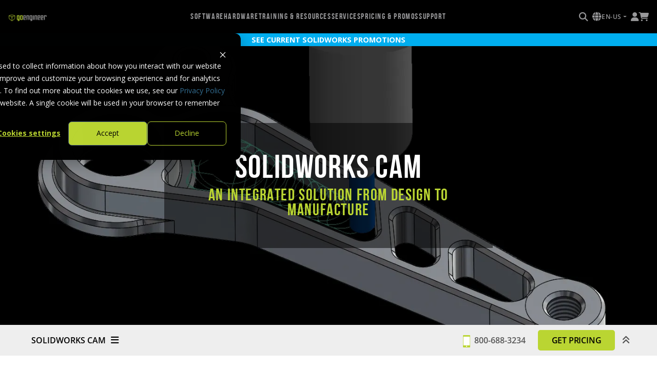

--- FILE ---
content_type: text/html; charset=utf-8
request_url: https://www.goengineer.com/solidworks/cam
body_size: 420617
content:
<!DOCTYPE html>
<html lang="en-us">
<head>

    
    <meta charset="utf-8" />
    <meta name="viewport" content="width=device-width, initial-scale=1.0" />
    <meta name="referrer" content="no-referrer-when-downgrade" data-translate="nocache" />
        <meta name="description" content="SOLIDWORKS CAM powered by CAMWorks. Integrate design and manufacturing processes under one system." />
        <meta property="og:description" content="SOLIDWORKS CAM powered by CAMWorks. Integrate design and manufacturing processes under one system." />
    <meta property="og:title" content="SOLIDWORKS CAM Powered by CAMWorks" data-translate="nocache" />
        <meta property="og:image" content="https://cdn.goengineer.com/SOLIDWORKS-CAM_and_CAMWorks-pricing-available_at_GoEngineer.jpg" />
        <meta property="twitter:image" content="https://cdn.goengineer.com/SOLIDWORKS-CAM_and_CAMWorks-pricing-available_at_GoEngineer.jpg" />
    <title>SOLIDWORKS CAM Powered by CAMWorks | GoEngineer</title>

        <meta property="twitter:title" content="SOLIDWORKS CAM Powered by CAMWorks" />
    <meta name="twitter:card" content="summary_large_image">

    <link rel="dns-prefetch" href="https://stgoengmedialibraryprod.blob.core.windows.net/styles/" />

        <link rel="canonical" href="https://www.goengineer.com/solidworks/cam" />
        <meta property="og:url" content="https://www.goengineer.com/solidworks/cam" />

<link rel="alternate" href="https://www.goengineer.com/en-us/solidworks/cam" hreflang="en-us" />
<link rel="alternate" href="https://www.goengineer.com/fr-ca/solidworks/cam" hreflang="fr-ca" />
<link rel="alternate" href="https://www.goengineer.com/solidworks/cam" hreflang="x-default" />
    <meta property="og:type" content="website" />

    <script type="text/javascript">
	    let currentCulture = "en-US";
    </script>

    <link rel="shortcut icon" href="/favicon.ico?v=u9TE5dn0nenGjfoK7LvsZcl1-y52PzKxRYL6WnvLfNA" />

    
    
    
	    <link rel="stylesheet" href="/css/dist/bundle.min.css?v=oG7isrrwcfJPTCfChRcTO_b53PSK3LHlAHR8zrM4usQ" />
    
    <link rel="stylesheet" href="https://stgoengmedialibraryprod.blob.core.windows.net/styles/Production/navigation.css" />

    

<!-- Google Tag Manager -->
<script>(function(w,d,s,l,i){w[l]=w[l]||[];w[l].push({'gtm.start':
                                                      new Date().getTime(),event:'gtm.js'});var f=d.getElementsByTagName(s)[0],
      j=d.createElement(s),dl=l!='dataLayer'?'&l='+l:'';j.async=true;j.src=
        'https://www.googletagmanager.com/gtm.js?id='+i+dl;f.parentNode.insertBefore(j,f);
                            })(window,document,'script','dataLayer','GTM-N7T2WJ');</script>
<!-- End Google Tag Manager -->
<!-- Microsoft Clarity Tracking Code for www.goengineer.com -->
<script type="text/javascript">
  (function(c,l,a,r,i,t,y){
    c[a]=c[a]||function(){(c[a].q=c[a].q||[]).push(arguments)};
    t=l.createElement(r);t.async=1;t.src="https://www.clarity.ms/tag/"+i;
    y=l.getElementsByTagName(r)[0];y.parentNode.insertBefore(t,y);
  })(window, document, "clarity", "script", "hmy1qhs0il");
</script>
<!-- Ahrefs Web Analytics for www.goengineer.com -->
<script src="https://analytics.ahrefs.com/analytics.js" data-key="DUM/4dstEzlbpJ0ZJouJnQ" async></script>
<style>
  body > div.hbspt-form {
    display: none !important;
  }
</style>
<style>
  div[id^="hb-form-"] + script + div.hbspt-form {
    display: none;
  }
</style>
<link rel="stylesheet" type="text/css" href="/uploads/css/base.css?v=20240409"/>
<link rel="stylesheet" type="text/css" href="/uploads/css/footer.css?v=20240409"/>
<link rel="stylesheet" type="text/css" href="/uploads/css/navigation.css?v=20240409.1"/>
<script>
  function setCookie(cname, cvalue, exdays, cpath = "/") {
    let expires = "";
    if(exdays) {
      const d = new Date();
      d.setTime(d.getTime() + (exdays * 24 * 60 * 60 * 1000));
      expires = "expires="+d.toUTCString();
    }
    document.cookie = cname + "=" + cvalue + ";" + expires + ";domain=goengineer.com;path=" + cpath;
  }
  function getCookie(cname) {
    let name = cname + "=";
    let ca = document.cookie.split(';');
    for(let i = 0; i < ca.length; i++) {
      let c = ca[i];
      while (c.charAt(0) == ' ') {
        c = c.substring(1);
      }
      if (c.indexOf(name) == 0) {
        return c.substring(name.length, c.length);
      }
    }
    return "";
  }
</script>
<script>
  class Cookie {
    static get(name) {
      const cookieName = `${encodeURIComponent(name)}=`;
      const cookie = document.cookie;
      let value = null;
      const startIndex = cookie.indexOf(cookieName);
      if (startIndex > -1) {
        const endIndex = cookie.indexOf(';', startIndex);
        if (endIndex == -1) {
          endIndex = cookie.length;
        }
        value = decodeURIComponent(
          cookie.substring(startIndex + name.length + 1, endIndex)
        );
      }
      return value;
    }
    static set(name, value, expires, domain, secure) {
      let cookieText = `${encodeURIComponent(name)}=${encodeURIComponent(value)}`;
      if (expires instanceof Date) {
        cookieText += `; expires=${expires.toGMTString()}`;
      }
      cookieText += '; path=/';
      if (domain) cookieText += `; domain=${domain}`;
      if (secure) cookieText += `; secure`;
      document.cookie = cookieText;
    }
    static remove(name, domain, secure) {
      Cookie.set(name, '', new Date(Date.now() - 864e5), domain, secure);
    }
  }
</script>
<!-- Goldcast iFraming Script -->
<script>let goldcastWidgets = [];</script>
<script src="https://dnf20ypvrc856.cloudfront.net/embed.js" async defer></script>
<!-- Meta Pixel Code -->
<script>
  !function(f,b,e,v,n,t,s)
  {if(f.fbq)return;n=f.fbq=function(){n.callMethod?
    n.callMethod.apply(n,arguments):n.queue.push(arguments)};
   if(!f._fbq)f._fbq=n;n.push=n;n.loaded=!0;n.version='2.0';
   n.queue=[];t=b.createElement(e);t.async=!0;
   t.src=v;s=b.getElementsByTagName(e)[0];
   s.parentNode.insertBefore(t,s)}(window, document,'script',
                                   'https://connect.facebook.net/en_US/fbevents.js');
  fbq('init', '972620832804540');
  fbq('track', 'PageView');
</script>
<noscript><img height="1" width="1" style="display:none"
               src="https://www.facebook.com/tr?id=972620832804540&ev=PageView&noscript=1"
               /></noscript>
<!-- End Meta Pixel Code -->
<!-- State abbreviations object and functions. Consumed by HubSpot Forms -->
<script>
  const stateAbbreviationsObject={Alabama:"AL",Alaska:"AK",Arizona:"AZ",Arkansas:"AR",California:"CA",Colorado:"CO",Connecticut:"CT",Delaware:"DE",Florida:"FL",Georgia:"GA",Hawaii:"HI",Idaho:"ID",Illinois:"IL",Indiana:"IN",Iowa:"IA",Kansas:"KS",Kentucky:"KY",Louisiana:"LA",Maine:"ME",Maryland:"MD",Massachusetts:"MA",Michigan:"MI",Minnesota:"MN",Mississippi:"MS",Missouri:"MO",Montana:"MT",Nebraska:"NE",Nevada:"NV","New Hampshire":"NH","New Jersey":"NJ","New Mexico":"NM","New York":"NY","North Carolina":"NC","North Dakota":"ND",Ohio:"OH",Oklahoma:"OK",Oregon:"OR",Pennsylvania:"PA","Rhode Island":"RI","South Carolina":"SC","South Dakota":"SD",Tennessee:"TN",Texas:"TX",Utah:"UT",Vermont:"VT",Virginia:"VA",Washington:"WA","West Virginia":"WV",Wisconsin:"WI",Wyoming:"WY","District of Columbia":"DC","American Samoa":"AS",Guam:"GU","Northern Mariana Islands":"MP","Puerto Rico":"PR","U.S. Virgin Islands":"VI"},getStateAbbreviation=a=>stateAbbreviationsObject[a],getfullStateName=a=>Object.keys(stateAbbreviationsObject).find((i=>stateAbbreviationsObject[i]===a));
</script>
<!-- End State abbreviations object and functions. -->
<style>
  .navigation-item-level-1.item-number-3 
  .navigation-item-level-2.item-number-0 
  .navigation-link-level-2:hover {
    cursor: default !important;
  }
</style>


    
<script type="text/javascript">
	const aiUrlFilters = [{"Code":"404","Urls":["i.clarity.ms/collect","distillery.wistia.com","fast.wistia.com/embed/medias","pipedream.wistia.com","embed-cloudfront.wistia.com/deliveries","forms.hscollectedforms.net","cta-service-cms2.hubspot.com","forms.hsforms.com/embed"]},{"Code":"0","Urls":["calendar.goengineer.com/api/v1.0/events/","cdn.goengineer.com/api/v1.0/MediaItems/"]}];
	!(function (cfg) { function e() { cfg.onInit && cfg.onInit(i) } var S, u, D, t, n, i, C = window, x = document, w = C.location, I = "script", b = "ingestionendpoint", E = "disableExceptionTracking", A = "ai.device."; "instrumentationKey"[S = "toLowerCase"](), u = "crossOrigin", D = "POST", t = "appInsightsSDK", n = cfg.name || "appInsights", (cfg.name || C[t]) && (C[t] = n), i = C[n] || function (l) { var d = !1, g = !1, f = { initialize: !0, queue: [], sv: "7", version: 2, config: l }; function m(e, t) { var n = {}, i = "Browser"; function a(e) { e = "" + e; return 1 === e.length ? "0" + e : e } return n[A + "id"] = i[S](), n[A + "type"] = i, n["ai.operation.name"] = w && w.pathname || "_unknown_", n["ai.internal.sdkVersion"] = "javascript:snippet_" + (f.sv || f.version), { time: (i = new Date).getUTCFullYear() + "-" + a(1 + i.getUTCMonth()) + "-" + a(i.getUTCDate()) + "T" + a(i.getUTCHours()) + ":" + a(i.getUTCMinutes()) + ":" + a(i.getUTCSeconds()) + "." + (i.getUTCMilliseconds() / 1e3).toFixed(3).slice(2, 5) + "Z", iKey: e, name: "Microsoft.ApplicationInsights." + e.replace(/-/g, "") + "." + t, sampleRate: 100, tags: n, data: { baseData: { ver: 2 } }, ver: 4, seq: "1", aiDataContract: undefined } } var h = -1, v = 0, y = ["js.monitor.azure.com", "js.cdn.applicationinsights.io", "js.cdn.monitor.azure.com", "js0.cdn.applicationinsights.io", "js0.cdn.monitor.azure.com", "js2.cdn.applicationinsights.io", "js2.cdn.monitor.azure.com", "az416426.vo.msecnd.net"], k = l.url || cfg.src; if (k) { if ((n = navigator) && (~(n = (n.userAgent || "").toLowerCase()).indexOf("msie") || ~n.indexOf("trident/")) && ~k.indexOf("ai.3") && (k = k.replace(/(\/)(ai\.3\.)([^\d]*)$/, function (e, t, n) { return t + "ai.2" + n })), !1 !== cfg.cr) for (var e = 0; e < y.length; e++)if (0 < k.indexOf(y[e])) { h = e; break } var i = function (e) { var a, t, n, i, o, r, s, c, p, u; f.queue = [], g || (0 <= h && v + 1 < y.length ? (a = (h + v + 1) % y.length, T(k.replace(/^(.*\/\/)([\w\.]*)(\/.*)$/, function (e, t, n, i) { return t + y[a] + i })), v += 1) : (d = g = !0, o = k, c = (p = function () { var e, t = {}, n = l.connectionString; if (n) for (var i = n.split(";"), a = 0; a < i.length; a++) { var o = i[a].split("="); 2 === o.length && (t[o[0][S]()] = o[1]) } return t[b] || (e = (n = t.endpointsuffix) ? t.location : null, t[b] = "https://" + (e ? e + "." : "") + "dc." + (n || "services.visualstudio.com")), t }()).instrumentationkey || l.instrumentationKey || "", p = (p = p[b]) ? p + "/v2/track" : l.endpointUrl, (u = []).push((t = "SDK LOAD Failure: Failed to load Application Insights SDK script (See stack for details)", n = o, r = p, (s = (i = m(c, "Exception")).data).baseType = "ExceptionData", s.baseData.exceptions = [{ typeName: "SDKLoadFailed", message: t.replace(/\./g, "-"), hasFullStack: !1, stack: t + "\nSnippet failed to load [" + n + "] -- Telemetry is disabled\nHelp Link: https://go.microsoft.com/fwlink/?linkid=2128109\nHost: " + (w && w.pathname || "_unknown_") + "\nEndpoint: " + r, parsedStack: [] }], i)), u.push((s = o, t = p, (r = (n = m(c, "Message")).data).baseType = "MessageData", (i = r.baseData).message = 'AI (Internal): 99 message:"' + ("SDK LOAD Failure: Failed to load Application Insights SDK script (See stack for details) (" + s + ")").replace(/\"/g, "") + '"', i.properties = { endpoint: t }, n)), o = u, c = p, JSON && ((r = C.fetch) && !cfg.useXhr ? r(c, { method: D, body: JSON.stringify(o), mode: "cors" }) : XMLHttpRequest && ((s = new XMLHttpRequest).open(D, c), s.setRequestHeader("Content-type", "application/json"), s.send(JSON.stringify(o)))))) }, a = function (e, t) { g || setTimeout(function () { !t && f.core || i() }, 500), d = !1 }, T = function (e) { var n = x.createElement(I), e = (n.src = e, cfg[u]); return !e && "" !== e || "undefined" == n[u] || (n[u] = e), n.onload = a, n.onerror = i, n.onreadystatechange = function (e, t) { "loaded" !== n.readyState && "complete" !== n.readyState || a(0, t) }, cfg.ld && cfg.ld < 0 ? x.getElementsByTagName("head")[0].appendChild(n) : setTimeout(function () { x.getElementsByTagName(I)[0].parentNode.appendChild(n) }, cfg.ld || 0), n }; T(k) } try { f.cookie = x.cookie } catch (p) { } function t(e) { for (; e.length;)!function (t) { f[t] = function () { var e = arguments; d || f.queue.push(function () { f[t].apply(f, e) }) } }(e.pop()) } var r, s, n = "track", o = "TrackPage", c = "TrackEvent", n = (t([n + "Event", n + "PageView", n + "Exception", n + "Trace", n + "DependencyData", n + "Metric", n + "PageViewPerformance", "start" + o, "stop" + o, "start" + c, "stop" + c, "addTelemetryInitializer", "setAuthenticatedUserContext", "clearAuthenticatedUserContext", "flush"]), f.SeverityLevel = { Verbose: 0, Information: 1, Warning: 2, Error: 3, Critical: 4 }, (l.extensionConfig || {}).ApplicationInsightsAnalytics || {}); return !0 !== l[E] && !0 !== n[E] && (t(["_" + (r = "onerror")]), s = C[r], C[r] = function (e, t, n, i, a) { var o = s && s(e, t, n, i, a); return !0 !== o && f["_" + r]({ message: e, url: t, lineNumber: n, columnNumber: i, error: a, evt: C.event }), o }, l.autoExceptionInstrumented = !0), f }(cfg.cfg), (C[n] = i).queue && 0 === i.queue.length ? (i.queue.push(e), i.trackPageView({})) : e(); })({
		src: "https://js.monitor.azure.com/scripts/b/ai.3.gbl.min.js",
		crossOrigin: "anonymous",
		onInit: function (sdk) {
			sdk.addDependencyInitializer((details) => {
				let shouldSkip = false;
				for (let i = 0; i < aiUrlFilters.length; i++) {
					const filteredUrls = aiUrlFilters[i].Urls;
					if (filteredUrls.some(v => details.item?.target.includes(v))) {
						shouldSkip = true;
						break;
					}
				}
				if (shouldSkip) {
					return false;
				}
				details.item.properties.url = details.item?.target;
			});
		},
		cfg: {
			connectionString: "InstrumentationKey=82a00e25-92f3-4d23-8909-b52e24ed9692;IngestionEndpoint=https://centralus-0.in.applicationinsights.azure.com/;LiveEndpoint=https://centralus.livediagnostics.monitor.azure.com/"
		}
	});
</script>
    
    
    
        <script src="/js/bundle.min.js?v=sAl25maC5FYjfqzy4GroNJTFdKeTUvgfITJRixyTlLs"></script>
    
    <script src="https://stgoengmedialibraryprod.blob.core.windows.net/styles/Production/navigation.js"></script>
    <script>
	    let hubspotForms = [];
	    let hubspotFormsToDisplay = [];
    </script>

    <!--[if lte IE 8]>
        <script charset="utf-8" type="text/javascript" src="//js.hsforms.net/forms/v2-legacy.js"></script>
    <![endif]-->
    <script charset="utf-8" type="text/javascript" src="//js.hsforms.net/forms/v2.js"></script>

    <script src="https://kit.fontawesome.com/07a6464f1c.js" crossorigin="anonymous"></script>

    <script src="https://alcdn.msauth.net/browser/2.30.0/js/msal-browser.js"
            integrity="sha384-o4ufwq3oKqc7IoCcR08YtZXmgOljhTggRwxP2CLbSqeXGtitAxwYaUln/05nJjit"
            crossorigin="anonymous"></script>

    
  <link rel="stylesheet" type="text/css" href="/uploads/css/click-image-enlarge.css" />

<script>
  $(function(){      
       
    $('.ge-enlarge-image').on('click', function(){
      // Get the modal
      let $modal = $('#ge-enlarge-image-modal');
      // Get the image and insert it inside the modal - use its "alt" text as a caption
      let $modalImg = $('#ge-enlarge-image-modal-image');
      let $captionText = $('#ge-enlarge-image-modal-caption');
     
      $modal.css('display', 'block');
      $captionText.text($(this).attr('alt'));
      $modalImg.attr('src', $(this).attr('src'));
    });
   
    $('#ge-enlarge-image-modal-close').on('click', function(){
      let $modal = $('#ge-enlarge-image-modal');
      $modal.css('display', 'none');
    });
  });
      </script>
<script>
  $(function(){
    console.log('ready');
		var acc = document.getElementsByClassName("matrix-accordion");
		var i;

		for (i = 0; i < acc.length; i++) {
      
	  	acc[i].addEventListener("click", function() {
        console.log('click');
	    	this.classList.toggle("active");
	    	var panel = this.nextElementSibling;
	    	if (panel.style.display === "block") {
		      panel.style.display = "none";
		    } else {
		      panel.style.display = "block";
		    }
		  });
		}
	});
</script><link rel="stylesheet" type="text/css" href="/uploads/css/catalog_no_transform.css" />

<style>
.table-responsive {
  width: 100%;
  overflow-x: auto;
  overflow-y: hidden;
  -webkit-overflow-scrolling: touch;
  -ms-overflow-style: -ms-autohiding-scrollbar;
  border: 0px;
}
</style><style>
  /* Form Modal Hubspot */
  .ge-inner-nav-modal-title {
    line-height: 2.25rem;
    font-size: 2rem;
    padding-bottom: 20px;
    font-weight: 300;
    text-align: center;
  }
  .ge-inner-nav-modal-title.logo-included {
    line-height: 1rem;
    font-size: 1rem;
  }
  div[id^="hb-form-"] + script + div.hbspt-form {
    display: none;
  }
  .logo-img-container {
    display: flex;
    align-items: center;
    justify-content: center;
  }
  .hubspot-logo-image {
    width: 50%;
    margin: -25px 0 0;
  }
</style><style>
  /* Form Modal Hubspot */
  .ge-inner-nav-modal-title {
    line-height: 2.25rem;
    font-size: 2rem;
    padding-bottom: 20px;
    font-weight: 300;
    text-align: center;
  }
  .ge-inner-nav-modal-title.logo-included {
    line-height: 1rem;
    font-size: 1rem;
  }
  .ge-inner-nav-modal-title.hide {
    display: none;
  }
  div[id^="hb-form-"] + script + div.hbspt-form {
    display: none;
  }
  .logo-img-container {
    display: flex;
    align-items: center;
    justify-content: center;
  }
  .hubspot-logo-image {
    width: 50%;
    margin: -25px 0 0;
  }
  h1 {
    font-weight: normal !important;
  } 
</style>

</head>
<body>
    

<!-- GTM script for PPC with PowerDigital -->
<!-- Google Tag Manager (noscript) -->
<noscript><iframe src="https://www.googletagmanager.com/ns.html?id=GTM-N7T2WJ"
height="0" width="0" style="display:none;visibility:hidden"></iframe></noscript>
<!-- End Google Tag Manager (noscript) -->

    <input type="hidden" id="ge-path-web-root" value="/" />

    


<nav class="goengineer-navbar fixed-top" id="goengineer-navbar">
    <ul class="navigation-level-0">
		<li class="navigation-item-level-0" id="navbar-goengineer-logo-container">
			<a class="navbar-brand" href="/">
				<img class="navigation-goengineer-logo" alt="GoEngineer" src="https://cdn.goengineer.com/goengineer-menu-logo.png?format=webp">
			</a>
		</li>
		<li class="navigation-item-level-0 collapsible-items" id="navbar-core-items-container">
			<a class="navigation-menu-opener" href="#">
				<i class="fa-solid fa-bars"></i>
			</a>
			<a class="navigation-menu-closer" href="#">
				<i class="fa-solid fa-x"></i>
			</a>
			<div class="core-items-level-1-wrapper">
			<ul class="navigation-level-1">
				<li class="navigation-item-level-1 item-number-0">
					<a class="navigation-link-level-1" href="#" target=_self>
							<span class="navigation-link-text-level-1">Software</span>
					</a>
					<div class="core-items-level-2-wrapper">
					<ul class="navigation-level-2">
							<li class="navigation-item-level-2 item-number-0 ">
								<a class="navigation-link-level-2" href="#" target=_self>
									<span class="navigation-link-text-level-2">Design &amp; Engineering</span>
									<i class="fas fa-chevron-right fa-sm navigation-arrrow"></i>
								</a>
								<div class="core-items-level-3-wrapper">
								<ul class="navigation-level-3">
										<li class="display-toggle-container">
												<a href="#" data-display-option="BrandOriented">Brand</a>
												<a href="#" data-display-option="FunctionOriented">Function</a>
										</li>
									<li class="core-items-container">
										<ul>
											<li class="navigation-item-level-3 item-number-0 navigation-displayOption-BrandOriented">											
												<a class="navigation-link-level-3" href=/solidworks target=_self>
															<div class="navigation-image-level-3">
																<img src="https://cdn.goengineer.com/solidworks-menu-logo.png?format=webp" alt="SOLIDWORKS CAD Software Available from GoEngineer" class="ge-image-mw-100">
															</div>
													<p class="navigation-description-level-3"></p>
												</a>
												<div class="core-items-level-4-wrapper">
												<ul class="navigation-level-4">
														<li class="navigation-item-level-4 item-number-0 ">
															<a class="navigation-link-level-4" href=/solidworks/3d-cad target=_self>
																	<span class="navigation-link-text-level-4">SOLIDWORKS 3D CAD</span>
																<p class="navigation-description-level-4"></p>
															</a>
														</li>
														<li class="navigation-item-level-4 item-number-1 ">
															<a class="navigation-link-level-4" href=/solidworks/electrical-design/electrical target=_self>
																	<span class="navigation-link-text-level-4">SOLIDWORKS Electrical</span>
																<p class="navigation-description-level-4"></p>
															</a>
														</li>
														<li class="navigation-item-level-4 item-number-2 ">
															<a class="navigation-link-level-4" href=/solidworks/technical-communication/solidworks-composer target=_self>
																	<span class="navigation-link-text-level-4">SOLIDWORKS Composer</span>
																<p class="navigation-description-level-4"></p>
															</a>
														</li>
														<li class="navigation-item-level-4 item-number-3 ">
															<a class="navigation-link-level-4" href=/solidworks/technical-communication/solidworks-inspection target=_self>
																	<span class="navigation-link-text-level-4">SOLIDWORKS Inspection</span>
																<p class="navigation-description-level-4"></p>
															</a>
														</li>
														<li class="navigation-item-level-4 item-number-4 ">
															<a class="navigation-link-level-4" href=/solidworks/technical-communication/solidworks-mbd target=_self>
																	<span class="navigation-link-text-level-4">SOLIDWORKS MBD</span>
																<p class="navigation-description-level-4"></p>
															</a>
														</li>
														<li class="navigation-item-level-4 item-number-5 ">
															<a class="navigation-link-level-4" href=/solidworks/technical-communication/solidworks-visualize target=_self>
																	<span class="navigation-link-text-level-4">SOLIDWORKS Visualize</span>
																<p class="navigation-description-level-4"></p>
															</a>
														</li>
														<li class="navigation-item-level-4 item-number-6 ">
															<a class="navigation-link-level-4" href=/draftsight target=_self>
																	<span class="navigation-link-text-level-4">DraftSight</span>
																<p class="navigation-description-level-4"></p>
															</a>
														</li>
												</ul>
												</div>
											</li>
											<li class="navigation-item-level-3 item-number-1 navigation-displayOption-BrandOriented">											
												<a class="navigation-link-level-3" href=/3dexperience/design target=_self>
															<div class="navigation-image-level-3">
																<img src="https://cdn.goengineer.com/3dexperience-menu-logo.png?format=webp" class="ge-nav-item-image" alt="3DEXPERIENCE Available at GoEngineer">
															</div>
													<p class="navigation-description-level-3"></p>
												</a>
												<div class="core-items-level-4-wrapper">
												<ul class="navigation-level-4">
														<li class="navigation-item-level-4 item-number-0 ">
															<a class="navigation-link-level-4" href=/3dexperience/design/solidworks target=_self>
																	<span class="navigation-link-text-level-4">3DEXPERIENCE SOLIDWORKS</span>
																<p class="navigation-description-level-4"></p>
															</a>
														</li>
														<li class="navigation-item-level-4 item-number-1 ">
															<a class="navigation-link-level-4" href=/3dexperience/design/catia target=_self>
																	<span class="navigation-link-text-level-4">3DEXPERIENCE CATIA</span>
																<p class="navigation-description-level-4"></p>
															</a>
														</li>
														<li class="navigation-item-level-4 item-number-2 ">
															<a class="navigation-link-level-4" href=/3dexperience/design/generative-design target=_self>
																	<span class="navigation-link-text-level-4">3DEXPERIENCE GENERATIVE DESIGN</span>
																<p class="navigation-description-level-4"></p>
															</a>
														</li>
														<li class="navigation-item-level-4 item-number-3 ">
															<a class="navigation-link-level-4" href=/3dexperience/design/draftsight target=_self>
																	<span class="navigation-link-text-level-4">3DEXPERIENCE DraftSight</span>
																<p class="navigation-description-level-4"></p>
															</a>
														</li>
														<li class="navigation-item-level-4 item-number-4 ">
															<a class="navigation-link-level-4" href=/3dexperience/design/solidworks-xdesign target=_self>
																	<span class="navigation-link-text-level-4">SOLIDWORKS xDesign</span>
																<p class="navigation-description-level-4"></p>
															</a>
														</li>
												</ul>
												</div>
											</li>
											<li class="navigation-item-level-3 item-number-2 navigation-displayOption-BrandOriented">											
												<a class="navigation-link-level-3" href=# target=_self>
															<img class="navigation-image-level-3" 
															src="https://cdn.goengineer.com/catia-menu-logo.png?format=webp" alt=CATIA (Design &amp; Engineering)> 
													<p class="navigation-description-level-3"></p>
												</a>
												<div class="core-items-level-4-wrapper">
												<ul class="navigation-level-4">
														<li class="navigation-item-level-4 item-number-0 ">
															<a class="navigation-link-level-4" href=/catia-v5 target=_self>
																	<span class="navigation-link-text-level-4">CATIA V5</span>
																<p class="navigation-description-level-4"></p>
															</a>
														</li>
														<li class="navigation-item-level-4 item-number-1 ">
															<a class="navigation-link-level-4" href=/catia-v5-accelerator-series target=_self>
																	<span class="navigation-link-text-level-4">CATIA V5 Accelerator Series</span>
																<p class="navigation-description-level-4"></p>
															</a>
														</li>
														<li class="navigation-item-level-4 item-number-2 ">
															<a class="navigation-link-level-4" href=/3dexperience/design/catia target=_self>
																	<span class="navigation-link-text-level-4">CATIA V6 (3DEXPERIENCE)</span>
																<p class="navigation-description-level-4"></p>
															</a>
														</li>
														<li class="navigation-item-level-4 item-number-3 ">
															<a class="navigation-link-level-4" href=/no-magic-cameo-mbse target=_self>
																	<span class="navigation-link-text-level-4">Cameo No Magic</span>
																<p class="navigation-description-level-4"></p>
															</a>
														</li>
														<li class="navigation-item-level-4 item-number-4 ">
															<a class="navigation-link-level-4" href=/catia-magic target=_self>
																	<span class="navigation-link-text-level-4">CATIA Magic</span>
																<p class="navigation-description-level-4"></p>
															</a>
														</li>
												</ul>
												</div>
											</li>
											<li class="navigation-item-level-3 item-number-3 navigation-displayOption-BrandOriented">											
												<a class="navigation-link-level-3" href=# target=_self>
															<img class="navigation-image-level-3" 
															src="https://cdn.goengineer.com/cadence-menu-logo.png?format=webp" alt=Cadence (Design &amp; Engineering)> 
													<p class="navigation-description-level-3"></p>
												</a>
												<div class="core-items-level-4-wrapper">
												<ul class="navigation-level-4">
														<li class="navigation-item-level-4 item-number-0 ">
															<a class="navigation-link-level-4" href=/cadence/orcad-x target=_self>
																	<span class="navigation-link-text-level-4">OrCAD X</span>
																<p class="navigation-description-level-4"></p>
															</a>
														</li>
														<li class="navigation-item-level-4 item-number-1 ">
															<a class="navigation-link-level-4" href=/cadence/allegro-x target=_self>
																	<span class="navigation-link-text-level-4">Allegro X</span>
																<p class="navigation-description-level-4"></p>
															</a>
														</li>
												</ul>
												</div>
											</li>
											<li class="navigation-item-level-3 item-number-4 navigation-displayOption-BrandOriented">											
												<a class="navigation-link-level-3" href=# target=_self>
															<img class="navigation-image-level-3" 
															src="https://cdn.goengineer.com/driveworks-menu-logo.png?languageIso=en-us&amp;amp;format=webp" alt=DriveWorks> 
													<p class="navigation-description-level-3"></p>
												</a>
												<div class="core-items-level-4-wrapper">
												<ul class="navigation-level-4">
														<li class="navigation-item-level-4 item-number-0 ">
															<a class="navigation-link-level-4" href=/driveworks target=_self>
																	<span class="navigation-link-text-level-4">DriveWorks</span>
																<p class="navigation-description-level-4"></p>
															</a>
														</li>
														<li class="navigation-item-level-4 item-number-1 ">
															<a class="navigation-link-level-4" href=/driveworks-sales-configurator target=_self>
																	<span class="navigation-link-text-level-4">DriveWorks Sales Configurator</span>
																<p class="navigation-description-level-4"></p>
															</a>
														</li>
												</ul>
												</div>
											</li>
											<li class="navigation-item-level-3 item-number-5 navigation-displayOption-BrandOriented">											
												<a class="navigation-link-level-3" href=/swood target=_self>
															<img class="navigation-image-level-3" 
															src="https://cdn.goengineer.com/swood-menu-logo.png&amp;amp;format=webp" alt=SWOOD> 
													<p class="navigation-description-level-3"></p>
												</a>
												<div class="core-items-level-4-wrapper">
												<ul class="navigation-level-4">
														<li class="navigation-item-level-4 item-number-0 ">
															<a class="navigation-link-level-4" href=/swood/design target=_self>
																	<span class="navigation-link-text-level-4">SWOOD Design</span>
																<p class="navigation-description-level-4"></p>
															</a>
														</li>
												</ul>
												</div>
											</li>
											<li class="navigation-item-level-3 item-number-6 navigation-displayOption-BrandOriented">											
												<a class="navigation-link-level-3" href=# target=_self>
															<img class="navigation-image-level-3" 
															src="https://cdn.goengineer.com/goengineer-services-menu-logo.png?format=webp" alt=GoEngineer Services> 
													<p class="navigation-description-level-3"></p>
												</a>
												<div class="core-items-level-4-wrapper">
												<ul class="navigation-level-4">
														<li class="navigation-item-level-4 item-number-0 ">
															<a class="navigation-link-level-4" href=/implementation-services target=_self>
																	<span class="navigation-link-text-level-4">CAD Implementation</span>
																<p class="navigation-description-level-4"></p>
															</a>
														</li>
														<li class="navigation-item-level-4 item-number-1 ">
															<a class="navigation-link-level-4" href=/cad-automation-services target=_self>
																	<span class="navigation-link-text-level-4">CAD Automation</span>
																<p class="navigation-description-level-4"></p>
															</a>
														</li>
														<li class="navigation-item-level-4 item-number-2 ">
															<a class="navigation-link-level-4" href=/elysium-cad-feature target=_self>
																	<span class="navigation-link-text-level-4">CAD Translation</span>
																<p class="navigation-description-level-4"></p>
															</a>
														</li>
														<li class="navigation-item-level-4 item-number-3 ">
															<a class="navigation-link-level-4" href=/large-assembly-services target=_self>
																	<span class="navigation-link-text-level-4">Large Assembly</span>
																<p class="navigation-description-level-4"></p>
															</a>
														</li>
												</ul>
												</div>
											</li>
											<li class="navigation-item-level-3 item-number-7 navigation-displayOption-FunctionOriented">											
												<a class="navigation-link-level-3" href=# target=_self>
														<span class="navigation-link-text-level-3">3D CAD</span>
													<p class="navigation-description-level-3"></p>
												</a>
												<div class="core-items-level-4-wrapper">
												<ul class="navigation-level-4">
														<li class="navigation-item-level-4 item-number-0 ">
															<a class="navigation-link-level-4" href=/solidworks/3d-cad target=_self>
																	<span class="navigation-link-text-level-4">SOLIDWORKS 3D CAD</span>
																<p class="navigation-description-level-4"></p>
															</a>
														</li>
														<li class="navigation-item-level-4 item-number-1 ">
															<a class="navigation-link-level-4" href=/3dexperience/design/solidworks target=_self>
																	<span class="navigation-link-text-level-4">3DEXPERIENCE SOLIDWORKS</span>
																<p class="navigation-description-level-4"></p>
															</a>
														</li>
														<li class="navigation-item-level-4 item-number-2 ">
															<a class="navigation-link-level-4" href=/3dexperience/design/cloud-cad target=_self>
																	<span class="navigation-link-text-level-4">3DEXPERIENCE CLOUD CAD</span>
																<p class="navigation-description-level-4"></p>
															</a>
														</li>
														<li class="navigation-item-level-4 item-number-3 ">
															<a class="navigation-link-level-4" href=/catia-v5 target=_self>
																	<span class="navigation-link-text-level-4">CATIA V5</span>
																<p class="navigation-description-level-4"></p>
															</a>
														</li>
														<li class="navigation-item-level-4 item-number-4 ">
															<a class="navigation-link-level-4" href=/catia-v5-accelerator-series target=_self>
																	<span class="navigation-link-text-level-4">CATIA V5 CATIA V5 Accelerator Series</span>
																<p class="navigation-description-level-4"></p>
															</a>
														</li>
														<li class="navigation-item-level-4 item-number-5 ">
															<a class="navigation-link-level-4" href=/3dexperience/design/catia target=_self>
																	<span class="navigation-link-text-level-4">CATIA V6 (3DEXPERIENCE)</span>
																<p class="navigation-description-level-4"></p>
															</a>
														</li>
														<li class="navigation-item-level-4 item-number-6 ">
															<a class="navigation-link-level-4" href=/3dexperience/design/catia target=_self>
																	<span class="navigation-link-text-level-4">3DEXPERIENCE CATIA</span>
																<p class="navigation-description-level-4"></p>
															</a>
														</li>
														<li class="navigation-item-level-4 item-number-7 ">
															<a class="navigation-link-level-4" href=/3dexperience/design/generative-design target=_self>
																	<span class="navigation-link-text-level-4">3DEXPERIENCE GENERATIVE DESIGN</span>
																<p class="navigation-description-level-4"></p>
															</a>
														</li>
														<li class="navigation-item-level-4 item-number-8 ">
															<a class="navigation-link-level-4" href=/swood/design target=_self>
																	<span class="navigation-link-text-level-4">SWOOD Design</span>
																<p class="navigation-description-level-4"></p>
															</a>
														</li>
												</ul>
												</div>
											</li>
											<li class="navigation-item-level-3 item-number-8 navigation-displayOption-FunctionOriented">											
												<a class="navigation-link-level-3" href=# target=_self>
														<span class="navigation-link-text-level-3">2D CAD</span>
													<p class="navigation-description-level-3"></p>
												</a>
												<div class="core-items-level-4-wrapper">
												<ul class="navigation-level-4">
														<li class="navigation-item-level-4 item-number-0 ">
															<a class="navigation-link-level-4" href=/draftsight target=_self>
																	<span class="navigation-link-text-level-4">Draftsight</span>
																<p class="navigation-description-level-4"></p>
															</a>
														</li>
														<li class="navigation-item-level-4 item-number-1 ">
															<a class="navigation-link-level-4" href=/3dexperience/design/draftsight target=_self>
																	<span class="navigation-link-text-level-4">3DEXPERIENCE Draftsight</span>
																<p class="navigation-description-level-4"></p>
															</a>
														</li>
												</ul>
												</div>
											</li>
											<li class="navigation-item-level-3 item-number-9 navigation-displayOption-FunctionOriented">											
												<a class="navigation-link-level-3" href=# target=_self>
														<span class="navigation-link-text-level-3">Electrical and Electronic Design</span>
													<p class="navigation-description-level-3"></p>
												</a>
												<div class="core-items-level-4-wrapper">
												<ul class="navigation-level-4">
														<li class="navigation-item-level-4 item-number-0 ">
															<a class="navigation-link-level-4" href=/solidworks/electrical-design/electrical target=_self>
																	<span class="navigation-link-text-level-4">SOLIDWORKS Electrical</span>
																<p class="navigation-description-level-4"></p>
															</a>
														</li>
														<li class="navigation-item-level-4 item-number-1 ">
															<a class="navigation-link-level-4" href=/cadence/orcad-x target=_self>
																	<span class="navigation-link-text-level-4">OrCAD X</span>
																<p class="navigation-description-level-4"></p>
															</a>
														</li>
														<li class="navigation-item-level-4 item-number-2 ">
															<a class="navigation-link-level-4" href=/cadence/allegro-x target=_self>
																	<span class="navigation-link-text-level-4">Allegro X</span>
																<p class="navigation-description-level-4"></p>
															</a>
														</li>
												</ul>
												</div>
											</li>
											<li class="navigation-item-level-3 item-number-10 navigation-displayOption-FunctionOriented">											
												<a class="navigation-link-level-3" href=# target=_self>
														<span class="navigation-link-text-level-3">Technical Communication</span>
													<p class="navigation-description-level-3"></p>
												</a>
												<div class="core-items-level-4-wrapper">
												<ul class="navigation-level-4">
														<li class="navigation-item-level-4 item-number-0 ">
															<a class="navigation-link-level-4" href=/solidworks/technical-communication/solidworks-composer target=_self>
																	<span class="navigation-link-text-level-4">SOLIDWORKS Composer</span>
																<p class="navigation-description-level-4"></p>
															</a>
														</li>
														<li class="navigation-item-level-4 item-number-1 ">
															<a class="navigation-link-level-4" href=/solidworks/technical-communication/solidworks-inspection target=_self>
																	<span class="navigation-link-text-level-4">SOLIDWORKS Inspection</span>
																<p class="navigation-description-level-4"></p>
															</a>
														</li>
														<li class="navigation-item-level-4 item-number-2 ">
															<a class="navigation-link-level-4" href=/solidworks/technical-communication/solidworks-mbd target=_self>
																	<span class="navigation-link-text-level-4">SOLIDWORKS MBD</span>
																<p class="navigation-description-level-4"></p>
															</a>
														</li>
														<li class="navigation-item-level-4 item-number-3 ">
															<a class="navigation-link-level-4" href=/solidworks/technical-communication/solidworks-visualize target=_self>
																	<span class="navigation-link-text-level-4">SOLIDWORKS Visualize</span>
																<p class="navigation-description-level-4"></p>
															</a>
														</li>
												</ul>
												</div>
											</li>
											<li class="navigation-item-level-3 item-number-11 navigation-displayOption-FunctionOriented">											
												<a class="navigation-link-level-3" href=# target=_self>
														<span class="navigation-link-text-level-3">Systems Engineering</span>
													<p class="navigation-description-level-3"></p>
												</a>
												<div class="core-items-level-4-wrapper">
												<ul class="navigation-level-4">
														<li class="navigation-item-level-4 item-number-0 ">
															<a class="navigation-link-level-4" href=/no-magic-cameo-mbse target=_self>
																	<span class="navigation-link-text-level-4">Cameo No Magic</span>
																<p class="navigation-description-level-4"></p>
															</a>
														</li>
														<li class="navigation-item-level-4 item-number-1 ">
															<a class="navigation-link-level-4" href=/catia-magic target=_self>
																	<span class="navigation-link-text-level-4">CATIA Magic</span>
																<p class="navigation-description-level-4"></p>
															</a>
														</li>
														<li class="navigation-item-level-4 item-number-2 ">
															<a class="navigation-link-level-4" href=/3dexperience/design/catia target=_self>
																	<span class="navigation-link-text-level-4">3DEXPERIENCE CATIA</span>
																<p class="navigation-description-level-4"></p>
															</a>
														</li>
												</ul>
												</div>
											</li>
											<li class="navigation-item-level-3 item-number-12 navigation-displayOption-FunctionOriented">											
												<a class="navigation-link-level-3" href=# target=_self>
														<span class="navigation-link-text-level-3">Design Automation &amp; CPQ</span>
													<p class="navigation-description-level-3"></p>
												</a>
												<div class="core-items-level-4-wrapper">
												<ul class="navigation-level-4">
														<li class="navigation-item-level-4 item-number-0 ">
															<a class="navigation-link-level-4" href=/driveworks target=_self>
																	<span class="navigation-link-text-level-4">DriveWorks</span>
																<p class="navigation-description-level-4"></p>
															</a>
														</li>
														<li class="navigation-item-level-4 item-number-1 ">
															<a class="navigation-link-level-4" href=/driveworks-cpq target=_self>
																	<span class="navigation-link-text-level-4">DriveWorks CPQ</span>
																<p class="navigation-description-level-4"></p>
															</a>
														</li>
												</ul>
												</div>
											</li>
											<li class="navigation-item-level-3 item-number-13 navigation-displayOption-FunctionOriented">											
												<a class="navigation-link-level-3" href=# target=_self>
														<span class="navigation-link-text-level-3">Services</span>
													<p class="navigation-description-level-3"></p>
												</a>
												<div class="core-items-level-4-wrapper">
												<ul class="navigation-level-4">
														<li class="navigation-item-level-4 item-number-0 ">
															<a class="navigation-link-level-4" href=/implementation-services target=_self>
																	<span class="navigation-link-text-level-4">CAD Implementation</span>
																<p class="navigation-description-level-4"></p>
															</a>
														</li>
														<li class="navigation-item-level-4 item-number-1 ">
															<a class="navigation-link-level-4" href=/cad-automation-services target=_self>
																	<span class="navigation-link-text-level-4">CAD Automation</span>
																<p class="navigation-description-level-4"></p>
															</a>
														</li>
														<li class="navigation-item-level-4 item-number-2 ">
															<a class="navigation-link-level-4" href=/elysium-cad-feature target=_self>
																	<span class="navigation-link-text-level-4">CAD Translation</span>
																<p class="navigation-description-level-4"></p>
															</a>
														</li>
														<li class="navigation-item-level-4 item-number-3 ">
															<a class="navigation-link-level-4" href=/large-assembly-services target=_self>
																	<span class="navigation-link-text-level-4">Large Assembly</span>
																<p class="navigation-description-level-4"></p>
															</a>
														</li>
												</ul>
												</div>
											</li>
										</ul>
									</li>
								</ul>
								</div>
							</li>
							<li class="navigation-item-level-2 item-number-1 ">
								<a class="navigation-link-level-2" href="#" target=_self>
									<span class="navigation-link-text-level-2">Simulation</span>
									<i class="fas fa-chevron-right fa-sm navigation-arrrow"></i>
								</a>
								<div class="core-items-level-3-wrapper">
								<ul class="navigation-level-3">
										<li class="display-toggle-container">
												<a href="#" data-display-option="BrandOriented">Brand</a>
												<a href="#" data-display-option="FunctionOriented">Function</a>
										</li>
									<li class="core-items-container">
										<ul>
											<li class="navigation-item-level-3 item-number-0 navigation-displayOption-BrandOriented">											
												<a class="navigation-link-level-3" href=/solidworks target=_self>
															<img class="navigation-image-level-3" 
															src="https://cdn.goengineer.com/solidworks-menu-logo.png?format=webp" alt=SOLIDWORKS (Simulation)> 
													<p class="navigation-description-level-3"></p>
												</a>
												<div class="core-items-level-4-wrapper">
												<ul class="navigation-level-4">
														<li class="navigation-item-level-4 item-number-0 ">
															<a class="navigation-link-level-4" href=/solidworks/simulation/solidworks-simulation target=_self>
																	<span class="navigation-link-text-level-4">SOLIDWORKS Simulation</span>
																<p class="navigation-description-level-4"></p>
															</a>
														</li>
														<li class="navigation-item-level-4 item-number-1 ">
															<a class="navigation-link-level-4" href=/solidworks/simulation/solidworks-flow-simulation-cfd target=_self>
																	<span class="navigation-link-text-level-4">SOLIDWORKS Flow Simulation</span>
																<p class="navigation-description-level-4"></p>
															</a>
														</li>
														<li class="navigation-item-level-4 item-number-2 ">
															<a class="navigation-link-level-4" href=/solidworks/simulation/plastics target=_self>
																	<span class="navigation-link-text-level-4">SOLIDWORKS Plastics</span>
																<p class="navigation-description-level-4"></p>
															</a>
														</li>
												</ul>
												</div>
											</li>
											<li class="navigation-item-level-3 item-number-1 navigation-displayOption-BrandOriented">											
												<a class="navigation-link-level-3" href=/3dexperience/simulation target=_self>
															<img class="navigation-image-level-3" 
															src="https://cdn.goengineer.com/3dexperience-menu-logo.png?format=webp" alt=3DEXPERIENCE (Simulation)> 
													<p class="navigation-description-level-3"></p>
												</a>
												<div class="core-items-level-4-wrapper">
												<ul class="navigation-level-4">
														<li class="navigation-item-level-4 item-number-0 ">
															<a class="navigation-link-level-4" href=/3dexperience/simulation/structural target=_self>
																	<span class="navigation-link-text-level-4">3DEXPERIENCE STRUCTURAL</span>
																<p class="navigation-description-level-4"></p>
															</a>
														</li>
														<li class="navigation-item-level-4 item-number-1 ">
															<a class="navigation-link-level-4" href=/3dexperience/simulation/fluids target=_self>
																	<span class="navigation-link-text-level-4">3DEXPERIENCE FLUIDS</span>
																<p class="navigation-description-level-4"></p>
															</a>
														</li>
														<li class="navigation-item-level-4 item-number-2 ">
															<a class="navigation-link-level-4" href=/3dexperience/simulation/electromagnetics target=_self>
																	<span class="navigation-link-text-level-4">3DEXPERIENCE ELECTROMAGNETICS</span>
																<p class="navigation-description-level-4"></p>
															</a>
														</li>
														<li class="navigation-item-level-4 item-number-3 ">
															<a class="navigation-link-level-4" href=/3dexperience/simulation/plastics target=_self>
																	<span class="navigation-link-text-level-4">3DEXPERIENCE PLASTICS</span>
																<p class="navigation-description-level-4"></p>
															</a>
														</li>
												</ul>
												</div>
											</li>
											<li class="navigation-item-level-3 item-number-2 navigation-displayOption-BrandOriented">											
												<a class="navigation-link-level-3" href=# target=_self>
															<img class="navigation-image-level-3" 
															src="https://cdn.goengineer.com/simulia-menu-logo.png?format=webp" alt=SIMULIA (Simulation)> 
													<p class="navigation-description-level-3"></p>
												</a>
												<div class="core-items-level-4-wrapper">
												<ul class="navigation-level-4">
														<li class="navigation-item-level-4 item-number-0 ">
															<a class="navigation-link-level-4" href=/abaqus target=_self>
																	<span class="navigation-link-text-level-4">Abaqus Unified FEA</span>
																<p class="navigation-description-level-4"></p>
															</a>
														</li>
														<li class="navigation-item-level-4 item-number-1 ">
															<a class="navigation-link-level-4" href=/cst-studio-suite target=_self>
																	<span class="navigation-link-text-level-4">CST Studio Suite</span>
																<p class="navigation-description-level-4"></p>
															</a>
														</li>
												</ul>
												</div>
											</li>
											<li class="navigation-item-level-3 item-number-3 navigation-displayOption-BrandOriented">											
												<a class="navigation-link-level-3" href=# target=_self>
															<img class="navigation-image-level-3" 
															src="https://cdn.goengineer.com/goengineer-services-menu-logo.png?format=webp" alt=GoEngineer Services (Simulation)> 
													<p class="navigation-description-level-3"></p>
												</a>
												<div class="core-items-level-4-wrapper">
												<ul class="navigation-level-4">
														<li class="navigation-item-level-4 item-number-0 ">
															<a class="navigation-link-level-4" href=/simulation-services target=_self>
																	<span class="navigation-link-text-level-4">Simulation Consulting Services</span>
																<p class="navigation-description-level-4"></p>
															</a>
														</li>
												</ul>
												</div>
											</li>
											<li class="navigation-item-level-3 item-number-4 navigation-displayOption-FunctionOriented">											
												<a class="navigation-link-level-3" href=# target=_self>
														<span class="navigation-link-text-level-3">Structural Analysis</span>
													<p class="navigation-description-level-3"></p>
												</a>
												<div class="core-items-level-4-wrapper">
												<ul class="navigation-level-4">
														<li class="navigation-item-level-4 item-number-0 ">
															<a class="navigation-link-level-4" href=/solidworks/simulation/solidworks-simulation target=_self>
																	<span class="navigation-link-text-level-4">SOLIDWORKS Simulation</span>
																<p class="navigation-description-level-4"></p>
															</a>
														</li>
														<li class="navigation-item-level-4 item-number-1 ">
															<a class="navigation-link-level-4" href=/abaqus target=_self>
																	<span class="navigation-link-text-level-4">Abaqus Unified FEA</span>
																<p class="navigation-description-level-4"></p>
															</a>
														</li>
														<li class="navigation-item-level-4 item-number-2 ">
															<a class="navigation-link-level-4" href=/3dexperience/simulation/structural target=_self>
																	<span class="navigation-link-text-level-4">3DEXPERIENCE STRUCTURAL</span>
																<p class="navigation-description-level-4"></p>
															</a>
														</li>
												</ul>
												</div>
											</li>
											<li class="navigation-item-level-3 item-number-5 navigation-displayOption-FunctionOriented">											
												<a class="navigation-link-level-3" href=# target=_self>
														<span class="navigation-link-text-level-3">Fluid Dynamics (CFD)</span>
													<p class="navigation-description-level-3"></p>
												</a>
												<div class="core-items-level-4-wrapper">
												<ul class="navigation-level-4">
														<li class="navigation-item-level-4 item-number-0 ">
															<a class="navigation-link-level-4" href=/solidworks/simulation/solidworks-flow-simulation-cfd target=_self>
																	<span class="navigation-link-text-level-4">SOLIDWORKS Flow Simulation</span>
																<p class="navigation-description-level-4"></p>
															</a>
														</li>
														<li class="navigation-item-level-4 item-number-1 ">
															<a class="navigation-link-level-4" href=/solidworks/simulation/plastics/solidworks-plastics-standard target=_self>
																	<span class="navigation-link-text-level-4">SOLIDWORKS Plastics</span>
																<p class="navigation-description-level-4"></p>
															</a>
														</li>
														<li class="navigation-item-level-4 item-number-2 ">
															<a class="navigation-link-level-4" href=/3dexperience/simulation/fluids target=_self>
																	<span class="navigation-link-text-level-4">3DEXPERIENCE FLUIDS</span>
																<p class="navigation-description-level-4"></p>
															</a>
														</li>
														<li class="navigation-item-level-4 item-number-3 ">
															<a class="navigation-link-level-4" href=/3dexperience/simulation/plastics target=_self>
																	<span class="navigation-link-text-level-4">3DEXPERIENCE PLASTICS</span>
																<p class="navigation-description-level-4"></p>
															</a>
														</li>
												</ul>
												</div>
											</li>
											<li class="navigation-item-level-3 item-number-6 navigation-displayOption-FunctionOriented">											
												<a class="navigation-link-level-3" href=# target=_self>
														<span class="navigation-link-text-level-3">Electromagnetics</span>
													<p class="navigation-description-level-3"></p>
												</a>
												<div class="core-items-level-4-wrapper">
												<ul class="navigation-level-4">
														<li class="navigation-item-level-4 item-number-0 ">
															<a class="navigation-link-level-4" href=/cst-studio-suite target=_self>
																	<span class="navigation-link-text-level-4">CST Studio Suite</span>
																<p class="navigation-description-level-4"></p>
															</a>
														</li>
														<li class="navigation-item-level-4 item-number-1 ">
															<a class="navigation-link-level-4" href=/3dexperience/simulation/electromagnetics target=_self>
																	<span class="navigation-link-text-level-4">3DEXPERIENCE ELECTROMAGNETICS</span>
																<p class="navigation-description-level-4"></p>
															</a>
														</li>
												</ul>
												</div>
											</li>
											<li class="navigation-item-level-3 item-number-7 navigation-displayOption-FunctionOriented">											
												<a class="navigation-link-level-3" href=# target=_self>
														<span class="navigation-link-text-level-3">Services</span>
													<p class="navigation-description-level-3"></p>
												</a>
												<div class="core-items-level-4-wrapper">
												<ul class="navigation-level-4">
														<li class="navigation-item-level-4 item-number-0 ">
															<a class="navigation-link-level-4" href=/simulation-services target=_self>
																	<span class="navigation-link-text-level-4">Simulation Consulting Services</span>
																<p class="navigation-description-level-4"></p>
															</a>
														</li>
												</ul>
												</div>
											</li>
										</ul>
									</li>
								</ul>
								</div>
							</li>
							<li class="navigation-item-level-2 item-number-2 ">
								<a class="navigation-link-level-2" href="#" target=_self>
									<span class="navigation-link-text-level-2">Manufacturing</span>
									<i class="fas fa-chevron-right fa-sm navigation-arrrow"></i>
								</a>
								<div class="core-items-level-3-wrapper">
								<ul class="navigation-level-3">
										<li class="display-toggle-container">
												<a href="#" data-display-option="BrandOriented">Brand</a>
												<a href="#" data-display-option="FunctionOriented">Function</a>
										</li>
									<li class="core-items-container">
										<ul>
											<li class="navigation-item-level-3 item-number-0 navigation-displayOption-BrandOriented">											
												<a class="navigation-link-level-3" href=/solidworks target=_self>
															<img class="navigation-image-level-3" 
															src="https://cdn.goengineer.com/solidworks-menu-logo.png?format=webp" alt=SOLIDWORKS (Manufacturing)> 
													<p class="navigation-description-level-3"></p>
												</a>
												<div class="core-items-level-4-wrapper">
												<ul class="navigation-level-4">
														<li class="navigation-item-level-4 item-number-0 ">
															<a class="navigation-link-level-4" href=/solidworks/cam target=_self>
																	<span class="navigation-link-text-level-4">SOLIDWORKS CAM</span>
																<p class="navigation-description-level-4"></p>
															</a>
														</li>
														<li class="navigation-item-level-4 item-number-1 ">
															<a class="navigation-link-level-4" href=/cam-and-cnc-post-processors target=_self>
																	<span class="navigation-link-text-level-4">CAM &amp; CNC Post-Processors</span>
																<p class="navigation-description-level-4"></p>
															</a>
														</li>
												</ul>
												</div>
											</li>
											<li class="navigation-item-level-3 item-number-1 navigation-displayOption-BrandOriented">											
												<a class="navigation-link-level-3" href=/3dexperience/manufacturing target=_self>
															<img class="navigation-image-level-3" 
															src="https://cdn.goengineer.com/3dexperience-menu-logo.png?format=webp" alt=3DEXPERIENCE (Manufacturing)> 
													<p class="navigation-description-level-3"></p>
												</a>
												<div class="core-items-level-4-wrapper">
												<ul class="navigation-level-4">
														<li class="navigation-item-level-4 item-number-0 ">
															<a class="navigation-link-level-4" href=/3dexperience/manufacturing/virtual-factory target=_self>
																	<span class="navigation-link-text-level-4">3DEXPERIENCE VIRTUAL FACTORY</span>
																<p class="navigation-description-level-4"></p>
															</a>
														</li>
														<li class="navigation-item-level-4 item-number-1 ">
															<a class="navigation-link-level-4" href=/3dexperience/manufacturing/nc-programming target=_self>
																	<span class="navigation-link-text-level-4">3DEXPERIENCE NC PROGRAMMING</span>
																<p class="navigation-description-level-4"></p>
															</a>
														</li>
														<li class="navigation-item-level-4 item-number-2 ">
															<a class="navigation-link-level-4" href=/3dexperience/manufacturing/robotics target=_self>
																	<span class="navigation-link-text-level-4">3DEXPERIENCE ROBOTICS</span>
																<p class="navigation-description-level-4"></p>
															</a>
														</li>
														<li class="navigation-item-level-4 item-number-3 ">
															<a class="navigation-link-level-4" href=/3dexperience/manufacturing/additive-manufacturing target=_self>
																	<span class="navigation-link-text-level-4">3DEXPERIENCE ADDITIVE MANUFACTURING</span>
																<p class="navigation-description-level-4"></p>
															</a>
														</li>
														<li class="navigation-item-level-4 item-number-4 ">
															<a class="navigation-link-level-4" href=/3dexperience/manufacturing/factory-operations target=_self>
																	<span class="navigation-link-text-level-4">3DEXPERIENCE FACTORY OPERATIONS</span>
																<p class="navigation-description-level-4"></p>
															</a>
														</li>
												</ul>
												</div>
											</li>
											<li class="navigation-item-level-3 item-number-2 navigation-displayOption-BrandOriented">											
												<a class="navigation-link-level-3" href=# target=_self>
															<img class="navigation-image-level-3" 
															src="https://cdn.goengineer.com/delmia-menu-logo.png?format=webp" alt=Delmia (Manufacturing)> 
													<p class="navigation-description-level-3"></p>
												</a>
												<div class="core-items-level-4-wrapper">
												<ul class="navigation-level-4">
														<li class="navigation-item-level-4 item-number-0 ">
															<a class="navigation-link-level-4" href=/delmiaworks target=_self>
																	<span class="navigation-link-text-level-4">DELMIAWorks ERP &amp; MES</span>
																<p class="navigation-description-level-4"></p>
															</a>
														</li>
														<li class="navigation-item-level-4 item-number-1 ">
															<a class="navigation-link-level-4" href=/delmia-apriso target=_self>
																	<span class="navigation-link-text-level-4">DELMIA Apriso</span>
																<p class="navigation-description-level-4"></p>
															</a>
														</li>
														<li class="navigation-item-level-4 item-number-2 ">
															<a class="navigation-link-level-4" href=/delmia-ortems target=_self>
																	<span class="navigation-link-text-level-4">DELMIA Ortems</span>
																<p class="navigation-description-level-4"></p>
															</a>
														</li>
												</ul>
												</div>
											</li>
											<li class="navigation-item-level-3 item-number-3 navigation-displayOption-BrandOriented">											
												<a class="navigation-link-level-3" href=# target=_self>
															<div class="navigation-image-level-3">
																<img src="https://cdn.goengineer.com/camworks-menu-logo.png?format=webp" style="width: 10rem;" "alt="CAMWorks Menu Logo Products">
															</div>
													<p class="navigation-description-level-3"></p>
												</a>
												<div class="core-items-level-4-wrapper">
												<ul class="navigation-level-4">
														<li class="navigation-item-level-4 item-number-0 ">
															<a class="navigation-link-level-4" href=/solidworks/camworks target=_self>
																	<span class="navigation-link-text-level-4">CAMWorks</span>
																<p class="navigation-description-level-4"></p>
															</a>
														</li>
														<li class="navigation-item-level-4 item-number-1 ">
															<a class="navigation-link-level-4" href=/nestingworks target=_self>
																	<span class="navigation-link-text-level-4">NESTINGWorks</span>
																<p class="navigation-description-level-4"></p>
															</a>
														</li>
												</ul>
												</div>
											</li>
											<li class="navigation-item-level-3 item-number-4 navigation-displayOption-BrandOriented">											
												<a class="navigation-link-level-3" href=/swood target=_self>
															<img class="navigation-image-level-3" 
															src="https://cdn.goengineer.com/swood-menu-logo.png&amp;amp;format=webp" alt=SWOOD> 
													<p class="navigation-description-level-3"></p>
												</a>
												<div class="core-items-level-4-wrapper">
												<ul class="navigation-level-4">
														<li class="navigation-item-level-4 item-number-0 ">
															<a class="navigation-link-level-4" href=/swood/cam target=_self>
																	<span class="navigation-link-text-level-4">SWOOD CAM</span>
																<p class="navigation-description-level-4"></p>
															</a>
														</li>
														<li class="navigation-item-level-4 item-number-1 ">
															<a class="navigation-link-level-4" href=/swood/nesting target=_self>
																	<span class="navigation-link-text-level-4">SWOOD Nesting</span>
																<p class="navigation-description-level-4"></p>
															</a>
														</li>
												</ul>
												</div>
											</li>
											<li class="navigation-item-level-3 item-number-5 navigation-displayOption-BrandOriented">											
												<a class="navigation-link-level-3" href=# target=_self>
															<img class="navigation-image-level-3" 
															src="https://cdn.goengineer.com/eureka-menu-logo.png?format=webp" alt=Eureka (Manufacturing)> 
													<p class="navigation-description-level-3"></p>
												</a>
												<div class="core-items-level-4-wrapper">
												<ul class="navigation-level-4">
														<li class="navigation-item-level-4 item-number-0 ">
															<a class="navigation-link-level-4" href=/eureka-g-code target=_self>
																	<span class="navigation-link-text-level-4">Eureka G-Code</span>
																<p class="navigation-description-level-4"></p>
															</a>
														</li>
														<li class="navigation-item-level-4 item-number-1 ">
															<a class="navigation-link-level-4" href=/eureka-robot target=_self>
																	<span class="navigation-link-text-level-4">Eureka Robot</span>
																<p class="navigation-description-level-4"></p>
															</a>
														</li>
												</ul>
												</div>
											</li>
											<li class="navigation-item-level-3 item-number-6 navigation-displayOption-BrandOriented">											
												<a class="navigation-link-level-3" href=# target=_self>
															<img class="navigation-image-level-3" 
															src="https://cdn.goengineer.com/goengineer-services-menu-logo.png?format=webp" alt=GoEngineer Services (Manufacturing)> 
													<p class="navigation-description-level-3"></p>
												</a>
												<div class="core-items-level-4-wrapper">
												<ul class="navigation-level-4">
														<li class="navigation-item-level-4 item-number-0 ">
															<a class="navigation-link-level-4" href=/cam-and-cnc-post-processors target=_self>
																	<span class="navigation-link-text-level-4">CAM &amp; CNC Post-Processor Development</span>
																<p class="navigation-description-level-4"></p>
															</a>
														</li>
												</ul>
												</div>
											</li>
											<li class="navigation-item-level-3 item-number-7 navigation-displayOption-FunctionOriented">											
												<a class="navigation-link-level-3" href=# target=_self>
														<span class="navigation-link-text-level-3">Machine Programming</span>
													<p class="navigation-description-level-3"></p>
												</a>
												<div class="core-items-level-4-wrapper">
												<ul class="navigation-level-4">
														<li class="navigation-item-level-4 item-number-0 ">
															<a class="navigation-link-level-4" href=/solidworks/cam target=_self>
																	<span class="navigation-link-text-level-4">SOLIDWORKS CAM</span>
																<p class="navigation-description-level-4"></p>
															</a>
														</li>
														<li class="navigation-item-level-4 item-number-1 ">
															<a class="navigation-link-level-4" href=/solidworks/cam target=_self>
																	<span class="navigation-link-text-level-4">CAMWorks</span>
																<p class="navigation-description-level-4"></p>
															</a>
														</li>
														<li class="navigation-item-level-4 item-number-2 ">
															<a class="navigation-link-level-4" href=/nestingworks target=_self>
																	<span class="navigation-link-text-level-4">NESTINGWorks</span>
																<p class="navigation-description-level-4"></p>
															</a>
														</li>
														<li class="navigation-item-level-4 item-number-3 ">
															<a class="navigation-link-level-4" href=/swood/cam target=_self>
																	<span class="navigation-link-text-level-4">SWOOD CAM</span>
																<p class="navigation-description-level-4"></p>
															</a>
														</li>
														<li class="navigation-item-level-4 item-number-4 ">
															<a class="navigation-link-level-4" href=/swood/nesting target=_self>
																	<span class="navigation-link-text-level-4">SWOOD Nesting</span>
																<p class="navigation-description-level-4"></p>
															</a>
														</li>
														<li class="navigation-item-level-4 item-number-5 ">
															<a class="navigation-link-level-4" href=/3dexperience/manufacturing/nc-programming target=_self>
																	<span class="navigation-link-text-level-4">3DEXPERIENCE NC PROGRAMMING</span>
																<p class="navigation-description-level-4"></p>
															</a>
														</li>
														<li class="navigation-item-level-4 item-number-6 ">
															<a class="navigation-link-level-4" href=/3dexperience/manufacturing/robotics target=_self>
																	<span class="navigation-link-text-level-4">3DEXPERIENCE ROBOTICS</span>
																<p class="navigation-description-level-4"></p>
															</a>
														</li>
														<li class="navigation-item-level-4 item-number-7 ">
															<a class="navigation-link-level-4" href=/3dexperience/manufacturing/additive-manufacturing target=_self>
																	<span class="navigation-link-text-level-4">3DEXPERIENCE ADDITIVE MANUFACTURING</span>
																<p class="navigation-description-level-4"></p>
															</a>
														</li>
												</ul>
												</div>
											</li>
											<li class="navigation-item-level-3 item-number-8 navigation-displayOption-FunctionOriented">											
												<a class="navigation-link-level-3" href=# target=_self>
														<span class="navigation-link-text-level-3">Post-Processing</span>
													<p class="navigation-description-level-3"></p>
												</a>
												<div class="core-items-level-4-wrapper">
												<ul class="navigation-level-4">
														<li class="navigation-item-level-4 item-number-0 ">
															<a class="navigation-link-level-4" href=/cam-and-cnc-post-processors target=_self>
																	<span class="navigation-link-text-level-4">CAM &amp; CNC Post-Processors</span>
																<p class="navigation-description-level-4"></p>
															</a>
														</li>
												</ul>
												</div>
											</li>
											<li class="navigation-item-level-3 item-number-9 navigation-displayOption-FunctionOriented">											
												<a class="navigation-link-level-3" href=# target=_self>
														<span class="navigation-link-text-level-3">Factory Planning &amp; Operations</span>
													<p class="navigation-description-level-3"></p>
												</a>
												<div class="core-items-level-4-wrapper">
												<ul class="navigation-level-4">
														<li class="navigation-item-level-4 item-number-0 ">
															<a class="navigation-link-level-4" href=/3dexperience/manufacturing/virtual-factory target=_self>
																	<span class="navigation-link-text-level-4">3DEXPERIENCE VIRTUAL FACTORY</span>
																<p class="navigation-description-level-4"></p>
															</a>
														</li>
														<li class="navigation-item-level-4 item-number-1 ">
															<a class="navigation-link-level-4" href=/3dexperience/manufacturing/factory-operations target=_self>
																	<span class="navigation-link-text-level-4">3DEXPERIENCE FACTORY OPERATIONS</span>
																<p class="navigation-description-level-4"></p>
															</a>
														</li>
														<li class="navigation-item-level-4 item-number-2 ">
															<a class="navigation-link-level-4" href=/eureka-g-code target=_self>
																	<span class="navigation-link-text-level-4">Eureka G-Code</span>
																<p class="navigation-description-level-4"></p>
															</a>
														</li>
														<li class="navigation-item-level-4 item-number-3 ">
															<a class="navigation-link-level-4" href=/eureka-robot target=_self>
																	<span class="navigation-link-text-level-4">Eureka Robot</span>
																<p class="navigation-description-level-4"></p>
															</a>
														</li>
												</ul>
												</div>
											</li>
											<li class="navigation-item-level-3 item-number-10 navigation-displayOption-FunctionOriented">											
												<a class="navigation-link-level-3" href=# target=_self>
														<span class="navigation-link-text-level-3">ERP &amp; MES</span>
													<p class="navigation-description-level-3"></p>
												</a>
												<div class="core-items-level-4-wrapper">
												<ul class="navigation-level-4">
														<li class="navigation-item-level-4 item-number-0 ">
															<a class="navigation-link-level-4" href=/delmiaworks target=_self>
																	<span class="navigation-link-text-level-4">DELMIAWorks ERP &amp; MES</span>
																<p class="navigation-description-level-4"></p>
															</a>
														</li>
														<li class="navigation-item-level-4 item-number-1 ">
															<a class="navigation-link-level-4" href=/delmia-apriso target=_self>
																	<span class="navigation-link-text-level-4">DELMIA Apriso</span>
																<p class="navigation-description-level-4"></p>
															</a>
														</li>
														<li class="navigation-item-level-4 item-number-2 ">
															<a class="navigation-link-level-4" href=/delmia-ortems target=_self>
																	<span class="navigation-link-text-level-4">DELMIA Ortems</span>
																<p class="navigation-description-level-4"></p>
															</a>
														</li>
														<li class="navigation-item-level-4 item-number-3 ">
															<a class="navigation-link-level-4" href=/exalead-onepart target=_self>
																	<span class="navigation-link-text-level-4">EXALEAD OnePart</span>
																<p class="navigation-description-level-4"></p>
															</a>
														</li>
												</ul>
												</div>
											</li>
											<li class="navigation-item-level-3 item-number-11 navigation-displayOption-FunctionOriented">											
												<a class="navigation-link-level-3" href=# target=_self>
														<span class="navigation-link-text-level-3">Services</span>
													<p class="navigation-description-level-3"></p>
												</a>
												<div class="core-items-level-4-wrapper">
												<ul class="navigation-level-4">
														<li class="navigation-item-level-4 item-number-0 ">
															<a class="navigation-link-level-4" href=/cam-and-cnc-post-processors target=_self>
																	<span class="navigation-link-text-level-4">CAM &amp; CNC Post-Processor Development</span>
																<p class="navigation-description-level-4"></p>
															</a>
														</li>
												</ul>
												</div>
											</li>
										</ul>
									</li>
								</ul>
								</div>
							</li>
							<li class="navigation-item-level-2 item-number-3 ">
								<a class="navigation-link-level-2" href="#" target=_self>
									<span class="navigation-link-text-level-2">Data &amp; Lifecycle</span>
									<i class="fas fa-chevron-right fa-sm navigation-arrrow"></i>
								</a>
								<div class="core-items-level-3-wrapper">
								<ul class="navigation-level-3">
										<li class="display-toggle-container">
												<a href="#" data-display-option="BrandOriented">Brand</a>
												<a href="#" data-display-option="FunctionOriented">Function</a>
										</li>
									<li class="core-items-container">
										<ul>
											<li class="navigation-item-level-3 item-number-0 navigation-displayOption-BrandOriented">											
												<a class="navigation-link-level-3" href=/solidworks target=_self>
															<img class="navigation-image-level-3" 
															src="https://cdn.goengineer.com/solidworks-menu-logo.png?format=webp" alt=SOLIDWORKS (data &amp; lifecycle)> 
													<p class="navigation-description-level-3"></p>
												</a>
												<div class="core-items-level-4-wrapper">
												<ul class="navigation-level-4">
														<li class="navigation-item-level-4 item-number-0 ">
															<a class="navigation-link-level-4" href=/solidworks/pdm target=_self>
																	<span class="navigation-link-text-level-4">SOLIDWORKS PDM</span>
																<p class="navigation-description-level-4"></p>
															</a>
														</li>
														<li class="navigation-item-level-4 item-number-1 ">
															<a class="navigation-link-level-4" href=/solidworks/manage target=_self>
																	<span class="navigation-link-text-level-4">SOLIDWORKS Manage</span>
																<p class="navigation-description-level-4"></p>
															</a>
														</li>
														<li class="navigation-item-level-4 item-number-2 ">
															<a class="navigation-link-level-4" href=/exalead-onepart target=_self>
																	<span class="navigation-link-text-level-4">EXALEAD OnePart</span>
																<p class="navigation-description-level-4"></p>
															</a>
														</li>
												</ul>
												</div>
											</li>
											<li class="navigation-item-level-3 item-number-1 navigation-displayOption-BrandOriented">											
												<a class="navigation-link-level-3" href=/3dexperience/data-and-lifecycle target=_self>
															<img class="navigation-image-level-3" 
															src="https://cdn.goengineer.com/3dexperience-menu-logo.png?format=webp" alt=3DEXPERIENCE (data &amp; lifecycle)> 
													<p class="navigation-description-level-3"></p>
												</a>
												<div class="core-items-level-4-wrapper">
												<ul class="navigation-level-4">
														<li class="navigation-item-level-4 item-number-0 ">
															<a class="navigation-link-level-4" href=/3dexperience/data-and-lifecycle/cloud-pdm target=_self>
																	<span class="navigation-link-text-level-4">3DEXPERIENCE CLOUD PDM</span>
																<p class="navigation-description-level-4"></p>
															</a>
														</li>
														<li class="navigation-item-level-4 item-number-1 ">
															<a class="navigation-link-level-4" href=/3dexperience/data-and-lifecycle/cloud-plm target=_self>
																	<span class="navigation-link-text-level-4">3DEXPERIENCE CLOUD PLM</span>
																<p class="navigation-description-level-4"></p>
															</a>
														</li>
												</ul>
												</div>
											</li>
											<li class="navigation-item-level-3 item-number-2 navigation-displayOption-BrandOriented">											
												<a class="navigation-link-level-3" href=/swood target=_self>
															<img class="navigation-image-level-3" 
															src="https://cdn.goengineer.com/swood-menu-logo.png&amp;amp;format=webp" alt=SWOOD> 
													<p class="navigation-description-level-3"></p>
												</a>
												<div class="core-items-level-4-wrapper">
												<ul class="navigation-level-4">
														<li class="navigation-item-level-4 item-number-0 ">
															<a class="navigation-link-level-4" href=/swood/center target=_self>
																	<span class="navigation-link-text-level-4">SWOOD Center</span>
																<p class="navigation-description-level-4"></p>
															</a>
														</li>
												</ul>
												</div>
											</li>
											<li class="navigation-item-level-3 item-number-3 navigation-displayOption-BrandOriented">											
												<a class="navigation-link-level-3" href=# target=_self>
															<img class="navigation-image-level-3" 
															src="https://cdn.goengineer.com/goengineer-services-menu-logo.png?format=webp" alt=GoEngineer Services (data &amp; lifecycle)> 
													<p class="navigation-description-level-3"></p>
												</a>
												<div class="core-items-level-4-wrapper">
												<ul class="navigation-level-4">
														<li class="navigation-item-level-4 item-number-0 ">
															<a class="navigation-link-level-4" href=/implementation-services target=_self>
																	<span class="navigation-link-text-level-4">PDM &amp; PLM Implementation</span>
																<p class="navigation-description-level-4"></p>
															</a>
														</li>
														<li class="navigation-item-level-4 item-number-1 ">
															<a class="navigation-link-level-4" href=/managed-administration-services target=_self>
																	<span class="navigation-link-text-level-4">PDM &amp; PLM Administration</span>
																<p class="navigation-description-level-4"></p>
															</a>
														</li>
														<li class="navigation-item-level-4 item-number-2 ">
															<a class="navigation-link-level-4" href=/pdm-automation-services target=_self>
																	<span class="navigation-link-text-level-4">PDM Automation</span>
																<p class="navigation-description-level-4"></p>
															</a>
														</li>
														<li class="navigation-item-level-4 item-number-3 ">
															<a class="navigation-link-level-4" href=/migration-services target=_self>
																	<span class="navigation-link-text-level-4">PDM Migration</span>
																<p class="navigation-description-level-4"></p>
															</a>
														</li>
														<li class="navigation-item-level-4 item-number-4 ">
															<a class="navigation-link-level-4" href=/pdm-services target=_self>
																	<span class="navigation-link-text-level-4">PDM Consulting Services</span>
																<p class="navigation-description-level-4"></p>
															</a>
														</li>
												</ul>
												</div>
											</li>
											<li class="navigation-item-level-3 item-number-4 navigation-displayOption-FunctionOriented">											
												<a class="navigation-link-level-3" href=# target=_self>
														<span class="navigation-link-text-level-3">Data Management</span>
													<p class="navigation-description-level-3"></p>
												</a>
												<div class="core-items-level-4-wrapper">
												<ul class="navigation-level-4">
														<li class="navigation-item-level-4 item-number-0 ">
															<a class="navigation-link-level-4" href=/solidworks/pdm target=_self>
																	<span class="navigation-link-text-level-4">SOLIDWORKS PDM</span>
																<p class="navigation-description-level-4"></p>
															</a>
														</li>
														<li class="navigation-item-level-4 item-number-1 ">
															<a class="navigation-link-level-4" href=/3dexperience/data-and-lifecycle/cloud-pdm target=_self>
																	<span class="navigation-link-text-level-4">3DEXPERIENCE CLOUD PDM</span>
																<p class="navigation-description-level-4"></p>
															</a>
														</li>
														<li class="navigation-item-level-4 item-number-2 ">
															<a class="navigation-link-level-4" href=/exalead-onepart target=_self>
																	<span class="navigation-link-text-level-4">EXALEAD OnePart</span>
																<p class="navigation-description-level-4"></p>
															</a>
														</li>
														<li class="navigation-item-level-4 item-number-3 ">
															<a class="navigation-link-level-4" href=/swood/center target=_self>
																	<span class="navigation-link-text-level-4">SWOOD Center</span>
																<p class="navigation-description-level-4"></p>
															</a>
														</li>
												</ul>
												</div>
											</li>
											<li class="navigation-item-level-3 item-number-5 navigation-displayOption-FunctionOriented">											
												<a class="navigation-link-level-3" href=# target=_self>
														<span class="navigation-link-text-level-3">Lifecycle Management</span>
													<p class="navigation-description-level-3"></p>
												</a>
												<div class="core-items-level-4-wrapper">
												<ul class="navigation-level-4">
														<li class="navigation-item-level-4 item-number-0 ">
															<a class="navigation-link-level-4" href=/solidworks/manage target=_self>
																	<span class="navigation-link-text-level-4">SOLIDWORKS Manage</span>
																<p class="navigation-description-level-4"></p>
															</a>
														</li>
														<li class="navigation-item-level-4 item-number-1 ">
															<a class="navigation-link-level-4" href=/3dexperience/data-and-lifecycle/cloud-plm target=_self>
																	<span class="navigation-link-text-level-4">3DEXPERIENCE CLOUD PLM</span>
																<p class="navigation-description-level-4"></p>
															</a>
														</li>
												</ul>
												</div>
											</li>
											<li class="navigation-item-level-3 item-number-6 navigation-displayOption-FunctionOriented">											
												<a class="navigation-link-level-3" href=# target=_self>
														<span class="navigation-link-text-level-3">Services</span>
													<p class="navigation-description-level-3"></p>
												</a>
												<div class="core-items-level-4-wrapper">
												<ul class="navigation-level-4">
														<li class="navigation-item-level-4 item-number-0 ">
															<a class="navigation-link-level-4" href=/implementation-services target=_self>
																	<span class="navigation-link-text-level-4">PDM &amp; PLM Implementation</span>
																<p class="navigation-description-level-4"></p>
															</a>
														</li>
														<li class="navigation-item-level-4 item-number-1 ">
															<a class="navigation-link-level-4" href=/managed-administration-services target=_self>
																	<span class="navigation-link-text-level-4">PDM &amp; PLM Administration</span>
																<p class="navigation-description-level-4"></p>
															</a>
														</li>
														<li class="navigation-item-level-4 item-number-2 ">
															<a class="navigation-link-level-4" href=/pdm-automation-services target=_self>
																	<span class="navigation-link-text-level-4">PDM Automation Development</span>
																<p class="navigation-description-level-4"></p>
															</a>
														</li>
														<li class="navigation-item-level-4 item-number-3 ">
															<a class="navigation-link-level-4" href=/migration-services target=_self>
																	<span class="navigation-link-text-level-4">PDM Migration</span>
																<p class="navigation-description-level-4"></p>
															</a>
														</li>
														<li class="navigation-item-level-4 item-number-4 ">
															<a class="navigation-link-level-4" href=/pdm-services target=_self>
																	<span class="navigation-link-text-level-4">PDM Consulting Services</span>
																<p class="navigation-description-level-4"></p>
															</a>
														</li>
												</ul>
												</div>
											</li>
										</ul>
									</li>
								</ul>
								</div>
							</li>
							<li class="navigation-item-level-2 item-number-4 ">
								<a class="navigation-link-level-2" href="#" target=_self>
									<span class="navigation-link-text-level-2">Technology &amp; Trends</span>
									<i class="fas fa-chevron-right fa-sm navigation-arrrow"></i>
								</a>
								<div class="core-items-level-3-wrapper">
								<ul class="navigation-level-3">
									<li class="core-items-container">
										<ul>
											<li class="navigation-item-level-3 item-number-0 navigation-displayOption-FunctionOriented">											
												<a class="navigation-link-level-3" href=/blog/whats-going-on-with-solidworks-cloud-services target=_self>
														<span class="navigation-link-text-level-3">SOLIDWORKS Cloud Services</span>
													<p class="navigation-description-level-3">Streamline file management with Cloud Services for SOLIDWORKS CAD. Explore tutorials and focus on design.</p>
												</a>
												<div class="core-items-level-4-wrapper">
												<ul class="navigation-level-4">
												</ul>
												</div>
											</li>
											<li class="navigation-item-level-3 item-number-1 navigation-displayOption-FunctionOriented">											
												<a class="navigation-link-level-3" href=/3dexperience target=_self>
														<span class="navigation-link-text-level-3">What Is the 3DEXPERIENCE Platform?</span>
													<p class="navigation-description-level-3">Discover how this powerful tool connects design, engineering, and business processes into one platform.</p>
												</a>
												<div class="core-items-level-4-wrapper">
												<ul class="navigation-level-4">
												</ul>
												</div>
											</li>
											<li class="navigation-item-level-3 item-number-2 navigation-displayOption-FunctionOriented">											
												<a class="navigation-link-level-3" href=/discover-solidworks-advanced-design target=_self>
														<span class="navigation-link-text-level-3">Advanced Design for SOLIDWORKS Companies</span>
													<p class="navigation-description-level-3">SOLIDWORKS users don't have to limit themselves to just SOLIDWORKS. Discover complementary first-party CAD tools that can further augment their productivity.</p>
												</a>
												<div class="core-items-level-4-wrapper">
												<ul class="navigation-level-4">
												</ul>
												</div>
											</li>
											<li class="navigation-item-level-3 item-number-3 navigation-displayOption-FunctionOriented">											
												<a class="navigation-link-level-3" href=/blog/benefits-of-model-based-systems-engineering target=_self>
														<span class="navigation-link-text-level-3">Model-Based Systems Engineering Is Essential</span>
													<p class="navigation-description-level-3">Disconnected and paper-based systems engineering is no longer competitive. A model-based approach is going to be essential to develop the complex products of tomorrow.</p>
												</a>
												<div class="core-items-level-4-wrapper">
												<ul class="navigation-level-4">
												</ul>
												</div>
											</li>
											<li class="navigation-item-level-3 item-number-4 navigation-displayOption-FunctionOriented">											
												<a class="navigation-link-level-3" href=/driveworks target=_self>
														<span class="navigation-link-text-level-3">All About Design Automation</span>
													<p class="navigation-description-level-3">Streamline your design process with automation tools that increase efficiency and reduce errors in your CAD projects.</p>
												</a>
												<div class="core-items-level-4-wrapper">
												<ul class="navigation-level-4">
												</ul>
												</div>
											</li>
											<li class="navigation-item-level-3 item-number-5 navigation-displayOption-FunctionOriented">											
												<a class="navigation-link-level-3" href=/autocad-discount target=_self>
														<span class="navigation-link-text-level-3">Looking for an Alternative to AutoCAD?</span>
													<p class="navigation-description-level-3">DraftSight does everything AutoCAD can at a lower price, and it comes from the SOLIDWORKS team.</p>
												</a>
												<div class="core-items-level-4-wrapper">
												<ul class="navigation-level-4">
												</ul>
												</div>
											</li>
											<li class="navigation-item-level-3 item-number-6 navigation-displayOption-FunctionOriented">											
												<a class="navigation-link-level-3" href=/smarter-with-simulation-better-designs-with-solidworks target=_self>
														<span class="navigation-link-text-level-3">5 Stages of Sim-Driven Design</span>
													<p class="navigation-description-level-3">The path from free FEA user to expert is clear -- these are the 5 steps to fully leveraging simulation in your SOLIDWORKS-based product development.</p>
												</a>
												<div class="core-items-level-4-wrapper">
												<ul class="navigation-level-4">
												</ul>
												</div>
											</li>
											<li class="navigation-item-level-3 item-number-7 navigation-displayOption-FunctionOriented">											
												<a class="navigation-link-level-3" href=/abaqus target=_self>
														<span class="navigation-link-text-level-3">Abaqus: Discover the Gold Standard of FEA</span>
													<p class="navigation-description-level-3">Don&rsquo;t settle for "good enough" FEA. Abaqus brings unparalleled accuracy, speed, and ease-of-use.</p>
												</a>
												<div class="core-items-level-4-wrapper">
												<ul class="navigation-level-4">
												</ul>
												</div>
											</li>
											<li class="navigation-item-level-3 item-number-8 navigation-displayOption-FunctionOriented">											
												<a class="navigation-link-level-3" href=/modsim target=_self>
														<span class="navigation-link-text-level-3">The MODSIM (Modeling &amp; Simulation) Approach</span>
													<p class="navigation-description-level-3">A unified platform for collaboration with advanced tools for design exploration, validation, and certification, </p>
												</a>
												<div class="core-items-level-4-wrapper">
												<ul class="navigation-level-4">
												</ul>
												</div>
											</li>
										</ul>
									</li>
								</ul>
								</div>
							</li>
							<li class="navigation-item-level-2 item-number-5 ">
								<a class="navigation-link-level-2" href="#" target=_self>
									<span class="navigation-link-text-level-2">Education</span>
									<i class="fas fa-chevron-right fa-sm navigation-arrrow"></i>
								</a>
								<div class="core-items-level-3-wrapper">
								<ul class="navigation-level-3">
									<li class="core-items-container">
										<ul>
											<li class="navigation-item-level-3 item-number-0 navigation-displayOption-BrandOriented">											
												<a class="navigation-link-level-3" href=/solidworks/educational-licenses target=_self>
															<div class="navigation-image-level-3">
																<img src="https://cdn.goengineer.com/solidworks-menu-logo.png?format=webp" alt="SOLIDWORKS CAD Software Available from GoEngineer" class="ge-image-mw-100">
															</div>
													<p class="navigation-description-level-3"></p>
												</a>
												<div class="core-items-level-4-wrapper">
												<ul class="navigation-level-4">
														<li class="navigation-item-level-4 item-number-0 ">
															<a class="navigation-link-level-4" href=/solidworks/educational-licenses/solidworks-student-license target=_self>
																	<span class="navigation-link-text-level-4">SOLIDWORKS Student Licenses</span>
																<p class="navigation-description-level-4"></p>
															</a>
														</li>
														<li class="navigation-item-level-4 item-number-1 ">
															<a class="navigation-link-level-4" href=/solidworks/educational-licenses/solidworks-education-edition target=_self>
																	<span class="navigation-link-text-level-4">SOLIDWORKS Education Licenses</span>
																<p class="navigation-description-level-4"></p>
															</a>
														</li>
														<li class="navigation-item-level-4 item-number-2 ">
															<a class="navigation-link-level-4" href=/solidworks/educational-licenses/solidworks-research-license target=_self>
																	<span class="navigation-link-text-level-4">SOLIDWORKS Research Licenses</span>
																<p class="navigation-description-level-4"></p>
															</a>
														</li>
														<li class="navigation-item-level-4 item-number-3 ">
															<a class="navigation-link-level-4" href=/academic-resources target=_self>
																	<span class="navigation-link-text-level-4">Academic Resources</span>
																<p class="navigation-description-level-4"></p>
															</a>
														</li>
												</ul>
												</div>
											</li>
											<li class="navigation-item-level-3 item-number-1 navigation-displayOption-BrandOriented">											
												<a class="navigation-link-level-3" href=# target=_self>
															<div class="navigation-image-level-3">
																<img src="https://cdn.goengineer.com/goengineer-services-menu-logo.png?format=webp" alt="" class="ge-image-mw-100">
															</div>
													<p class="navigation-description-level-3"></p>
												</a>
												<div class="core-items-level-4-wrapper">
												<ul class="navigation-level-4">
														<li class="navigation-item-level-4 item-number-0 ">
															<a class="navigation-link-level-4" href=/guest-lectures target=_self>
																	<span class="navigation-link-text-level-4">Guest Lectures</span>
																<p class="navigation-description-level-4"></p>
															</a>
														</li>
												</ul>
												</div>
											</li>
										</ul>
									</li>
								</ul>
								</div>
							</li>
							<li class="navigation-item-level-2 item-number-6 ">
								<a class="navigation-link-level-2" href="#" target=_self>
									<span class="navigation-link-text-level-2">Upcoming Events</span>
									<i class="fas fa-chevron-right fa-sm navigation-arrrow"></i>
								</a>
								<div class="core-items-level-3-wrapper">
								<ul class="navigation-level-3">
									<li class="core-items-container">
										<ul>
											<li class="navigation-item-level-3 item-number-0 navigation-displayOption-BrandOriented">											
												<a class="navigation-link-level-3" href=/calendar/events target=_self>
															<div class="navigation-image-level-3">
																<img src="https://cdn.goengineer.com/goengineer-upcoming-event-calendar.png?format=webp" style="width: 10rem;" alt="GoEngineer Upcoming Event Calendar">
															</div>
													<p class="navigation-description-level-3"><span style="font-size: 14px; color: #336d91;"><strong>Events Calendar</strong></span> <br>Stay connected with the GoEngineer Events Calendar&mdash;discover upcoming webinars, workshops, and industry events.</p>
												</a>
												<div class="core-items-level-4-wrapper">
												<ul class="navigation-level-4">
												</ul>
												</div>
											</li>
											<li class="navigation-item-level-3 item-number-1 navigation-displayOption-BrandOriented">											
												<a class="navigation-link-level-3" href=/webinars target=_self>
															<div class="navigation-image-level-3">
																<img src="https://cdn.goengineer.com/goengineer-upcoming-webinar-calendar.png?format=webp" style="width: 10rem;" alt="GoEngineer Upcoming Webinars">
															</div>
													<p class="navigation-description-level-3"><span style="font-size: 14px; color: #336d91;"><strong>Webinar Calendar</strong></span> <br>Check the GoEngineer Webinar Calendar for upcoming webinars that offer expert insights and hands-on learning opportunities.</p>
												</a>
												<div class="core-items-level-4-wrapper">
												<ul class="navigation-level-4">
												</ul>
												</div>
											</li>
										</ul>
									</li>
								</ul>
								</div>
							</li>
                    </ul>
                    </div>
				</li>
				<li class="navigation-item-level-1 item-number-1">
					<a class="navigation-link-level-1" href="#" target=_self>
							<span class="navigation-link-text-level-1">Hardware</span>
					</a>
					<div class="core-items-level-2-wrapper">
					<ul class="navigation-level-2">
							<li class="navigation-item-level-2 item-number-0 ">
								<a class="navigation-link-level-2" href="#" target=_self>
									<span class="navigation-link-text-level-2">3D Printing</span>
									<i class="fas fa-chevron-right fa-sm navigation-arrrow"></i>
								</a>
								<div class="core-items-level-3-wrapper">
								<ul class="navigation-level-3">
									<li class="core-items-container">
										<ul>
											<li class="navigation-item-level-3 item-number-0 navigation-displayOption-BrandOriented">											
												<a class="navigation-link-level-3" href=# target=_self>
														<span class="navigation-link-text-level-3">New to 3D Printing?</span>
													<p class="navigation-description-level-3"></p>
												</a>
												<div class="core-items-level-4-wrapper">
												<ul class="navigation-level-4">
														<li class="navigation-item-level-4 item-number-0 ">
															<a class="navigation-link-level-4" href=/3d-printing target=_self>
																	<span class="navigation-link-text-level-4">Help Me Find the Right 3D Printer</span>
																<p class="navigation-description-level-4"></p>
															</a>
														</li>
												</ul>
												</div>
											</li>
											<li class="navigation-item-level-3 item-number-1 navigation-displayOption-BrandOriented">											
												<a class="navigation-link-level-3" href=# target=_self>
															<img class="navigation-image-level-3" 
															src="https://cdn.goengineer.com/stratasys-menu-logo.png?format=webp" alt=Stratasys> 
													<p class="navigation-description-level-3"></p>
												</a>
												<div class="core-items-level-4-wrapper">
												<ul class="navigation-level-4">
														<li class="navigation-item-level-4 item-number-0 ">
															<a class="navigation-link-level-4" href=/3d-printing/stratasys target=_self>
																	<span class="navigation-link-text-level-4">Stratasys 3D Printers</span>
																<p class="navigation-description-level-4"></p>
															</a>
														</li>
														<li class="navigation-item-level-4 item-number-1 ">
															<a class="navigation-link-level-4" href=/3d-printing/stratasys-materials target=_self>
																	<span class="navigation-link-text-level-4">Stratasys Materials</span>
																<p class="navigation-description-level-4"></p>
															</a>
														</li>
												</ul>
												</div>
											</li>
											<li class="navigation-item-level-3 item-number-2 navigation-displayOption-BrandOriented">											
												<a class="navigation-link-level-3" href=# target=_self>
															<img class="navigation-image-level-3" 
															src="https://cdn.goengineer.com/blt-menu-logo.png?format=webp" alt=BLT> 
													<p class="navigation-description-level-3"></p>
												</a>
												<div class="core-items-level-4-wrapper">
												<ul class="navigation-level-4">
														<li class="navigation-item-level-4 item-number-0 ">
															<a class="navigation-link-level-4" href=/3d-printing/metal/blt target=_self>
																	<span class="navigation-link-text-level-4">BLT Metal 3D Printers</span>
																<p class="navigation-description-level-4"></p>
															</a>
														</li>
												</ul>
												</div>
											</li>
											<li class="navigation-item-level-3 item-number-3 navigation-displayOption-BrandOriented">											
												<a class="navigation-link-level-3" href=# target=_self>
															<img class="navigation-image-level-3" 
															src="https://cdn.goengineer.com/formlabs-menu-logo.png?format=webp" alt=Formlabs> 
													<p class="navigation-description-level-3"></p>
												</a>
												<div class="core-items-level-4-wrapper">
												<ul class="navigation-level-4">
														<li class="navigation-item-level-4 item-number-0 ">
															<a class="navigation-link-level-4" href=/3d-printing/formlabs target=_self>
																	<span class="navigation-link-text-level-4">Formlabs Printers</span>
																<p class="navigation-description-level-4"></p>
															</a>
														</li>
														<li class="navigation-item-level-4 item-number-1 ">
															<a class="navigation-link-level-4" href=https://store.goengineer.com/collections/materials-consumables?3d_printers=Formlabs&amp;pf_mlt_3d_printers_and_condition=true&amp;product_type1=Materials target=_self>
																	<span class="navigation-link-text-level-4">Formlabs Materials</span>
																<p class="navigation-description-level-4"></p>
															</a>
														</li>
												</ul>
												</div>
											</li>
											<li class="navigation-item-level-3 item-number-4 navigation-displayOption-BrandOriented">											
												<a class="navigation-link-level-3" href=# target=_self>
															<img class="navigation-image-level-3" 
															src="https://cdn.goengineer.com/ultimaker-menu-logo.png?format=webp" alt=UltiMaker> 
													<p class="navigation-description-level-3"></p>
												</a>
												<div class="core-items-level-4-wrapper">
												<ul class="navigation-level-4">
														<li class="navigation-item-level-4 item-number-0 ">
															<a class="navigation-link-level-4" href=/3d-printing/ultimaker target=_self>
																	<span class="navigation-link-text-level-4">UltiMaker 3D Printers</span>
																<p class="navigation-description-level-4"></p>
															</a>
														</li>
														<li class="navigation-item-level-4 item-number-1 ">
															<a class="navigation-link-level-4" href=/3d-printing/ultimaker/factor-4#materials target=_self>
																	<span class="navigation-link-text-level-4">UltiMaker Materials</span>
																<p class="navigation-description-level-4"></p>
															</a>
														</li>
												</ul>
												</div>
											</li>
											<li class="navigation-item-level-3 item-number-5 navigation-displayOption-BrandOriented">											
												<a class="navigation-link-level-3" href=# target=_self>
															<img class="navigation-image-level-3" 
															src="https://cdn.goengineer.com/goengineer-services-menu-logo.png?format=webp" alt=GoEngineer Services (3D Printing)> 
													<p class="navigation-description-level-3"></p>
												</a>
												<div class="core-items-level-4-wrapper">
												<ul class="navigation-level-4">
														<li class="navigation-item-level-4 item-number-0 ">
															<a class="navigation-link-level-4" href=/3d-printing-services target=_self>
																	<span class="navigation-link-text-level-4">3D Printing Services</span>
																<p class="navigation-description-level-4"></p>
															</a>
														</li>
												</ul>
												</div>
											</li>
											<li class="navigation-item-level-3 item-number-6 navigation-displayOption-BrandOriented">											
												<a class="navigation-link-level-3" href=# target=_self>
														<span class="navigation-link-text-level-3">Software</span>
													<p class="navigation-description-level-3"></p>
												</a>
												<div class="core-items-level-4-wrapper">
												<ul class="navigation-level-4">
														<li class="navigation-item-level-4 item-number-0 ">
															<a class="navigation-link-level-4" href=/3d-printing/grabcad target=_self>
																	<span class="navigation-link-text-level-4">GrabCAD Print</span>
																<p class="navigation-description-level-4"></p>
															</a>
														</li>
														<li class="navigation-item-level-4 item-number-1 ">
															<a class="navigation-link-level-4" href=/3d-printing/materialise target=_self>
																	<span class="navigation-link-text-level-4">Materialise</span>
																<p class="navigation-description-level-4"></p>
															</a>
														</li>
												</ul>
												</div>
											</li>
										</ul>
									</li>
								</ul>
								</div>
							</li>
							<li class="navigation-item-level-2 item-number-1 ">
								<a class="navigation-link-level-2" href="#" target=_self>
									<span class="navigation-link-text-level-2">3D Scanning</span>
									<i class="fas fa-chevron-right fa-sm navigation-arrrow"></i>
								</a>
								<div class="core-items-level-3-wrapper">
								<ul class="navigation-level-3">
									<li class="core-items-container">
										<ul>
											<li class="navigation-item-level-3 item-number-0 navigation-displayOption-BrandOriented">											
												<a class="navigation-link-level-3" href=# target=_self>
															<img class="navigation-image-level-3" 
															src="https://cdn.goengineer.com/creaform-ametek-menu-logo.png?format=webp" alt=Creaform> 
													<p class="navigation-description-level-3"></p>
												</a>
												<div class="core-items-level-4-wrapper">
												<ul class="navigation-level-4">
														<li class="navigation-item-level-4 item-number-0 ">
															<a class="navigation-link-level-4" href=/3d-scanners/creaform target=_self>
																	<span class="navigation-link-text-level-4">Creaform 3D Scanners</span>
																<p class="navigation-description-level-4"></p>
															</a>
														</li>
														<li class="navigation-item-level-4 item-number-1 ">
															<a class="navigation-link-level-4" href=/reverse-engineering/creaform-scan-to-cad target=_self>
																	<span class="navigation-link-text-level-4">Creaform Scan-to-CAD</span>
																<p class="navigation-description-level-4"></p>
															</a>
														</li>
														<li class="navigation-item-level-4 item-number-2 ">
															<a class="navigation-link-level-4" href=/inspection/creaform-inspection target=_self>
																	<span class="navigation-link-text-level-4">Creaform Inspection</span>
																<p class="navigation-description-level-4"></p>
															</a>
														</li>
														<li class="navigation-item-level-4 item-number-3 ">
															<a class="navigation-link-level-4" href=/3d-scanners/peel-3d target=_self>
																	<span class="navigation-link-text-level-4">Peel 3D Scanners</span>
																<p class="navigation-description-level-4"></p>
															</a>
														</li>
												</ul>
												</div>
											</li>
											<li class="navigation-item-level-3 item-number-1 navigation-displayOption-BrandOriented">											
												<a class="navigation-link-level-3" href=# target=_self>
															<img class="navigation-image-level-3" 
															src="https://cdn.goengineer.com/artec3d-menu-logo.png?format=webp" alt=Artec 3D> 
													<p class="navigation-description-level-3"></p>
												</a>
												<div class="core-items-level-4-wrapper">
												<ul class="navigation-level-4">
														<li class="navigation-item-level-4 item-number-0 ">
															<a class="navigation-link-level-4" href=/3d-scanners/artec target=_self>
																	<span class="navigation-link-text-level-4">Artec 3D Scanners</span>
																<p class="navigation-description-level-4"></p>
															</a>
														</li>
												</ul>
												</div>
											</li>
											<li class="navigation-item-level-3 item-number-2 navigation-displayOption-BrandOriented">											
												<a class="navigation-link-level-3" href=# target=_self>
															<img class="navigation-image-level-3" 
															src="https://cdn.goengineer.com/geomagic-logo-dark-text-only.png?format=webp" alt=Geomagic> 
													<p class="navigation-description-level-3"></p>
												</a>
												<div class="core-items-level-4-wrapper">
												<ul class="navigation-level-4">
														<li class="navigation-item-level-4 item-number-0 ">
															<a class="navigation-link-level-4" href=/inspection/geomagic-control-x target=_self>
																	<span class="navigation-link-text-level-4">Geomagic Control X</span>
																<p class="navigation-description-level-4"></p>
															</a>
														</li>
														<li class="navigation-item-level-4 item-number-1 ">
															<a class="navigation-link-level-4" href=/reverse-engineering/geomagic-design-x target=_self>
																	<span class="navigation-link-text-level-4">Geomagic Design X</span>
																<p class="navigation-description-level-4"></p>
															</a>
														</li>
														<li class="navigation-item-level-4 item-number-2 ">
															<a class="navigation-link-level-4" href=/reverse-engineering/geomagic-for-solidworks target=_self>
																	<span class="navigation-link-text-level-4">Geomagic for SOLIDWORKS</span>
																<p class="navigation-description-level-4"></p>
															</a>
														</li>
														<li class="navigation-item-level-4 item-number-3 ">
															<a class="navigation-link-level-4" href=/reverse-engineering/geomagic-wrap target=_self>
																	<span class="navigation-link-text-level-4">Geomagic Wrap</span>
																<p class="navigation-description-level-4"></p>
															</a>
														</li>
												</ul>
												</div>
											</li>
										</ul>
									</li>
								</ul>
								</div>
							</li>
							<li class="navigation-item-level-2 item-number-2 ">
								<a class="navigation-link-level-2" href="#" target=_self>
									<span class="navigation-link-text-level-2">Post-Processing</span>
									<i class="fas fa-chevron-right fa-sm navigation-arrrow"></i>
								</a>
								<div class="core-items-level-3-wrapper">
								<ul class="navigation-level-3">
									<li class="core-items-container">
										<ul>
											<li class="navigation-item-level-3 item-number-0 navigation-displayOption-BrandOriented">											
												<a class="navigation-link-level-3" href=# target=_self>
															<div class="navigation-image-level-3">
																<img src="https://cdn.goengineer.com/dyemansion-menu-logo.png?format=webp" style="width: 10rem;" alt="DyeMansion Available at GoEngineer">
															</div>
													<p class="navigation-description-level-3"></p>
												</a>
												<div class="core-items-level-4-wrapper">
												<ul class="navigation-level-4">
														<li class="navigation-item-level-4 item-number-0 ">
															<a class="navigation-link-level-4" href=/3d-printing/post-processing/dyemansion target=_self>
																	<span class="navigation-link-text-level-4">DyeMansion Finishing Systems</span>
																<p class="navigation-description-level-4"></p>
															</a>
														</li>
												</ul>
												</div>
											</li>
											<li class="navigation-item-level-3 item-number-1 navigation-displayOption-BrandOriented">											
												<a class="navigation-link-level-3" href=# target=_self>
															<div class="navigation-image-level-3">
																<img src="https://cdn.goengineer.com/postprocess-menu-logo.png?format=webp" style="width: 10rem;" alt="PostProcess Technologies Available at GoEngineer">
															</div>
													<p class="navigation-description-level-3"></p>
												</a>
												<div class="core-items-level-4-wrapper">
												<ul class="navigation-level-4">
														<li class="navigation-item-level-4 item-number-0 ">
															<a class="navigation-link-level-4" href=/3d-printing/post-processing/postprocess target=_self>
																	<span class="navigation-link-text-level-4">PostProcess Technologies</span>
																<p class="navigation-description-level-4"></p>
															</a>
														</li>
												</ul>
												</div>
											</li>
											<li class="navigation-item-level-3 item-number-2 navigation-displayOption-BrandOriented">											
												<a class="navigation-link-level-3" href=# target=_self>
															<div class="navigation-image-level-3">
																<img src="https://cdn.goengineer.com/oryx-menu-logo.png?format=webp" style="width: 10rem;" alt="Oryx Available at GoEngineer">
															</div>
													<p class="navigation-description-level-3"></p>
												</a>
												<div class="core-items-level-4-wrapper">
												<ul class="navigation-level-4">
														<li class="navigation-item-level-4 item-number-0 ">
															<a class="navigation-link-level-4" href=/3d-printing/post-processing/oryx target=_self>
																	<span class="navigation-link-text-level-4">Oryx Additive Support Removal</span>
																<p class="navigation-description-level-4"></p>
															</a>
														</li>
												</ul>
												</div>
											</li>
											<li class="navigation-item-level-3 item-number-3 navigation-displayOption-BrandOriented">											
												<a class="navigation-link-level-3" href=# target=_self>
															<div class="navigation-image-level-3">
																<img src="https://cdn.goengineer.com/onulis-menu-logo.png?format=webp" style="width: 10rem;" alt="Onulis Wrap is Available at GoEngineer">
															</div>
													<p class="navigation-description-level-3"></p>
												</a>
												<div class="core-items-level-4-wrapper">
												<ul class="navigation-level-4">
														<li class="navigation-item-level-4 item-number-0 ">
															<a class="navigation-link-level-4" href=/3d-printing/post-processing/onulis target=_self>
																	<span class="navigation-link-text-level-4">Onulis Post-Processing Solutions</span>
																<p class="navigation-description-level-4"></p>
															</a>
														</li>
												</ul>
												</div>
											</li>
										</ul>
									</li>
								</ul>
								</div>
							</li>
							<li class="navigation-item-level-2 item-number-3 ">
								<a class="navigation-link-level-2" href="#" target=_self>
									<span class="navigation-link-text-level-2">Applications</span>
									<i class="fas fa-chevron-right fa-sm navigation-arrrow"></i>
								</a>
								<div class="core-items-level-3-wrapper">
								<ul class="navigation-level-3">
									<li class="core-items-container">
										<ul>
											<li class="navigation-item-level-3 item-number-0 navigation-displayOption-BrandOriented">											
												<a class="navigation-link-level-3" href=# target=_self>
														<span class="navigation-link-text-level-3">Inspection</span>
													<p class="navigation-description-level-3"></p>
												</a>
												<div class="core-items-level-4-wrapper">
												<ul class="navigation-level-4">
														<li class="navigation-item-level-4 item-number-0 ">
															<a class="navigation-link-level-4" href=/inspection/creaform-vxinspect target=_self>
																	<span class="navigation-link-text-level-4">Creaform VXInspect</span>
																<p class="navigation-description-level-4"></p>
															</a>
														</li>
														<li class="navigation-item-level-4 item-number-1 ">
															<a class="navigation-link-level-4" href=/inspection/creaform-vxtrack target=_self>
																	<span class="navigation-link-text-level-4">Creaform VXTrack</span>
																<p class="navigation-description-level-4"></p>
															</a>
														</li>
														<li class="navigation-item-level-4 item-number-2 ">
															<a class="navigation-link-level-4" href=/inspection/geomagic-control-x target=_self>
																	<span class="navigation-link-text-level-4">GeoMagic Control X</span>
																<p class="navigation-description-level-4"></p>
															</a>
														</li>
												</ul>
												</div>
											</li>
											<li class="navigation-item-level-3 item-number-1 navigation-displayOption-BrandOriented">											
												<a class="navigation-link-level-3" href=# target=_self>
														<span class="navigation-link-text-level-3">Reverse Engineering</span>
													<p class="navigation-description-level-3"></p>
												</a>
												<div class="core-items-level-4-wrapper">
												<ul class="navigation-level-4">
														<li class="navigation-item-level-4 item-number-0 ">
															<a class="navigation-link-level-4" href=/reverse-engineering/creaform-vxmodel target=_self>
																	<span class="navigation-link-text-level-4">Creaform VXModel</span>
																<p class="navigation-description-level-4"></p>
															</a>
														</li>
														<li class="navigation-item-level-4 item-number-1 ">
															<a class="navigation-link-level-4" href=/reverse-engineering/geomagic-design-x target=_self>
																	<span class="navigation-link-text-level-4">GeoMagic Design X</span>
																<p class="navigation-description-level-4"></p>
															</a>
														</li>
														<li class="navigation-item-level-4 item-number-2 ">
															<a class="navigation-link-level-4" href=/reverse-engineering/geomagic-for-solidworks target=_self>
																	<span class="navigation-link-text-level-4">GeoMagic for SOLIDWORKS</span>
																<p class="navigation-description-level-4"></p>
															</a>
														</li>
														<li class="navigation-item-level-4 item-number-3 ">
															<a class="navigation-link-level-4" href=/reverse-engineering/geomagic-wrap target=_self>
																	<span class="navigation-link-text-level-4">GeoMagic Wrap</span>
																<p class="navigation-description-level-4"></p>
															</a>
														</li>
												</ul>
												</div>
											</li>
										</ul>
									</li>
								</ul>
								</div>
							</li>
							<li class="navigation-item-level-2 item-number-4 ">
								<a class="navigation-link-level-2" href="#" target=_self>
									<span class="navigation-link-text-level-2">Technology &amp; Trends</span>
									<i class="fas fa-chevron-right fa-sm navigation-arrrow"></i>
								</a>
								<div class="core-items-level-3-wrapper">
								<ul class="navigation-level-3">
									<li class="core-items-container">
										<ul>
											<li class="navigation-item-level-3 item-number-0 navigation-displayOption-BrandOriented">											
												<a class="navigation-link-level-3" href=# target=_self>
														<span class="navigation-link-text-level-3">New to 3D Printing?</span>
													<p class="navigation-description-level-3"></p>
												</a>
												<div class="core-items-level-4-wrapper">
												<ul class="navigation-level-4">
														<li class="navigation-item-level-4 item-number-0 ">
															<a class="navigation-link-level-4" href=/3d-printing target=_self>
																	<span class="navigation-link-text-level-4">Help Me Find the Right Technology</span>
																<p class="navigation-description-level-4"></p>
															</a>
														</li>
												</ul>
												</div>
											</li>
											<li class="navigation-item-level-3 item-number-1 navigation-displayOption-BrandOriented">											
												<a class="navigation-link-level-3" href=# target=_self>
														<span class="navigation-link-text-level-3">Metal</span>
													<p class="navigation-description-level-3"></p>
												</a>
												<div class="core-items-level-4-wrapper">
												<ul class="navigation-level-4">
														<li class="navigation-item-level-4 item-number-0 ">
															<a class="navigation-link-level-4" href=/3d-printing/metal/blt target=_self>
																	<span class="navigation-link-text-level-4">BLT Metal 3D Printers</span>
																<p class="navigation-description-level-4"></p>
															</a>
														</li>
												</ul>
												</div>
											</li>
											<li class="navigation-item-level-3 item-number-2 navigation-displayOption-BrandOriented">											
												<a class="navigation-link-level-3" href=# target=_self>
														<span class="navigation-link-text-level-3">Fused Deposition Modeling (FDM)</span>
													<p class="navigation-description-level-3"></p>
												</a>
												<div class="core-items-level-4-wrapper">
												<ul class="navigation-level-4">
														<li class="navigation-item-level-4 item-number-0 ">
															<a class="navigation-link-level-4" href=/3d-printing/fused-deposition-modeling target=_self>
																	<span class="navigation-link-text-level-4">What is Fused Deposition Modeling (FDM)? </span>
																<p class="navigation-description-level-4"></p>
															</a>
														</li>
														<li class="navigation-item-level-4 item-number-1 ">
															<a class="navigation-link-level-4" href=/3d-printing/fdm target=_self>
																	<span class="navigation-link-text-level-4">Statasys FDM 3D Printers</span>
																<p class="navigation-description-level-4"></p>
															</a>
														</li>
												</ul>
												</div>
											</li>
											<li class="navigation-item-level-3 item-number-3 navigation-displayOption-BrandOriented">											
												<a class="navigation-link-level-3" href=# target=_self>
														<span class="navigation-link-text-level-3">PolyJet</span>
													<p class="navigation-description-level-3"></p>
												</a>
												<div class="core-items-level-4-wrapper">
												<ul class="navigation-level-4">
														<li class="navigation-item-level-4 item-number-0 ">
															<a class="navigation-link-level-4" href=/blog/ultimate-guide-to-polyjet target=_self>
																	<span class="navigation-link-text-level-4">Ultimate Guide to PolyJet</span>
																<p class="navigation-description-level-4"></p>
															</a>
														</li>
														<li class="navigation-item-level-4 item-number-1 ">
															<a class="navigation-link-level-4" href=/3d-printing/polyjet target=_self>
																	<span class="navigation-link-text-level-4">Stratasys PolyJet 3D Printers</span>
																<p class="navigation-description-level-4"></p>
															</a>
														</li>
												</ul>
												</div>
											</li>
											<li class="navigation-item-level-3 item-number-4 navigation-displayOption-BrandOriented">											
												<a class="navigation-link-level-3" href=# target=_self>
														<span class="navigation-link-text-level-3">Programmable PhotoPolymerization (P3)</span>
													<p class="navigation-description-level-3"></p>
												</a>
												<div class="core-items-level-4-wrapper">
												<ul class="navigation-level-4">
														<li class="navigation-item-level-4 item-number-0 ">
															<a class="navigation-link-level-4" href=/3d-printing/stratasys-origin-two target=_self>
																	<span class="navigation-link-text-level-4">Origin Two</span>
																<p class="navigation-description-level-4"></p>
															</a>
														</li>
														<li class="navigation-item-level-4 item-number-1 ">
															<a class="navigation-link-level-4" href=/3d-printing/stratasys-origin-one-dental target=_self>
																	<span class="navigation-link-text-level-4">Origin One Dental</span>
																<p class="navigation-description-level-4"></p>
															</a>
														</li>
												</ul>
												</div>
											</li>
											<li class="navigation-item-level-3 item-number-5 navigation-displayOption-BrandOriented">											
												<a class="navigation-link-level-3" href=# target=_self>
														<span class="navigation-link-text-level-3">Selective Absorption Fusion (SAF)</span>
													<p class="navigation-description-level-3"></p>
												</a>
												<div class="core-items-level-4-wrapper">
												<ul class="navigation-level-4">
														<li class="navigation-item-level-4 item-number-0 ">
															<a class="navigation-link-level-4" href=/3d-printing/stratasys-h350 target=_self>
																	<span class="navigation-link-text-level-4">Stratasys H350 3D Printer</span>
																<p class="navigation-description-level-4"></p>
															</a>
														</li>
												</ul>
												</div>
											</li>
											<li class="navigation-item-level-3 item-number-6 navigation-displayOption-BrandOriented">											
												<a class="navigation-link-level-3" href=# target=_self>
														<span class="navigation-link-text-level-3">Stereolithography (SLA)</span>
													<p class="navigation-description-level-3"></p>
												</a>
												<div class="core-items-level-4-wrapper">
												<ul class="navigation-level-4">
														<li class="navigation-item-level-4 item-number-0 ">
															<a class="navigation-link-level-4" href=/3d-printing/formlabs?category=sla#3dprinters target=_self>
																	<span class="navigation-link-text-level-4">Formlabs Form Series 3D Printers</span>
																<p class="navigation-description-level-4"></p>
															</a>
														</li>
														<li class="navigation-item-level-4 item-number-1 ">
															<a class="navigation-link-level-4" href=/3d-printing/stratasys-neo-stereolithography target=_self>
																	<span class="navigation-link-text-level-4">Stratasys NEO Series 3D Printers</span>
																<p class="navigation-description-level-4"></p>
															</a>
														</li>
												</ul>
												</div>
											</li>
											<li class="navigation-item-level-3 item-number-7 navigation-displayOption-BrandOriented">											
												<a class="navigation-link-level-3" href=# target=_self>
														<span class="navigation-link-text-level-3">Industries</span>
													<p class="navigation-description-level-3"></p>
												</a>
												<div class="core-items-level-4-wrapper">
												<ul class="navigation-level-4">
														<li class="navigation-item-level-4 item-number-0 ">
															<a class="navigation-link-level-4" href=/3d-printing/aerospace target=_self>
																	<span class="navigation-link-text-level-4">Aerospace</span>
																<p class="navigation-description-level-4"></p>
															</a>
														</li>
														<li class="navigation-item-level-4 item-number-1 ">
															<a class="navigation-link-level-4" href=/3d-printing/dental target=_self>
																	<span class="navigation-link-text-level-4">Dental</span>
																<p class="navigation-description-level-4"></p>
															</a>
														</li>
												</ul>
												</div>
											</li>
										</ul>
									</li>
								</ul>
								</div>
							</li>
							<li class="navigation-item-level-2 item-number-5 ">
								<a class="navigation-link-level-2" href="#" target=_self>
									<span class="navigation-link-text-level-2">Shop Now</span>
									<i class="fas fa-chevron-right fa-sm navigation-arrrow"></i>
								</a>
								<div class="core-items-level-3-wrapper">
								<ul class="navigation-level-3">
									<li class="core-items-container">
										<ul>
											<li class="navigation-item-level-3 item-number-0 navigation-displayOption-BrandOriented">											
												<a class="navigation-link-level-3" href=# target=_self>
														<span class="navigation-link-text-level-3">3D Printing</span>
													<p class="navigation-description-level-3"></p>
												</a>
												<div class="core-items-level-4-wrapper">
												<ul class="navigation-level-4">
														<li class="navigation-item-level-4 item-number-0 ">
															<a class="navigation-link-level-4" href=https://store.goengineer.com/collections/3d-printers target=_blank>
																	<span class="navigation-link-text-level-4">3D Printers</span>
																<p class="navigation-description-level-4"></p>
															</a>
														</li>
														<li class="navigation-item-level-4 item-number-1 ">
															<a class="navigation-link-level-4" href=https://store.goengineer.com/collections/materials-consumables?product_type1=Materials target=_blank>
																	<span class="navigation-link-text-level-4">3D Printing Materials</span>
																<p class="navigation-description-level-4"></p>
															</a>
														</li>
														<li class="navigation-item-level-4 item-number-2 ">
															<a class="navigation-link-level-4" href=https://store.goengineer.com/collections/materials-consumables?product_type1=Consumables target=_blank>
																	<span class="navigation-link-text-level-4">3D Printing Consumables</span>
																<p class="navigation-description-level-4"></p>
															</a>
														</li>
														<li class="navigation-item-level-4 item-number-3 ">
															<a class="navigation-link-level-4" href=https://store.goengineer.com/pages/consumable-price-lists target=_blank>
																	<span class="navigation-link-text-level-4">Offline Order Forms</span>
																<p class="navigation-description-level-4"></p>
															</a>
														</li>
														<li class="navigation-item-level-4 item-number-4 ">
															<a class="navigation-link-level-4" href=https://store.goengineer.com target=_blank>
																	<span class="navigation-link-text-level-4">SHOP ALL &gt;</span>
																<p class="navigation-description-level-4"></p>
															</a>
														</li>
												</ul>
												</div>
											</li>
											<li class="navigation-item-level-3 item-number-1 navigation-displayOption-BrandOriented">											
												<a class="navigation-link-level-3" href=# target=_self>
														<span class="navigation-link-text-level-3">3D Scanning</span>
													<p class="navigation-description-level-3"></p>
												</a>
												<div class="core-items-level-4-wrapper">
												<ul class="navigation-level-4">
														<li class="navigation-item-level-4 item-number-0 ">
															<a class="navigation-link-level-4" href=https://store.goengineer.com/collections/3d-scanning?product_type1=Targets target=_blank>
																	<span class="navigation-link-text-level-4">View Targets</span>
																<p class="navigation-description-level-4"></p>
															</a>
														</li>
														<li class="navigation-item-level-4 item-number-1 ">
															<a class="navigation-link-level-4" href=https://store.goengineer.com/collections/3d-scanning?product_type1=Accessories target=_blank>
																	<span class="navigation-link-text-level-4">View Accessories</span>
																<p class="navigation-description-level-4"></p>
															</a>
														</li>
														<li class="navigation-item-level-4 item-number-2 ">
															<a class="navigation-link-level-4" href=https://store.goengineer.com/collections/3d-scanning target=_blank>
																	<span class="navigation-link-text-level-4">SHOP ALL &gt;</span>
																<p class="navigation-description-level-4"></p>
															</a>
														</li>
												</ul>
												</div>
											</li>
										</ul>
									</li>
								</ul>
								</div>
							</li>
							<li class="navigation-item-level-2 item-number-6 ">
								<a class="navigation-link-level-2" href="#" target=_self>
									<span class="navigation-link-text-level-2">Upcoming Events</span>
									<i class="fas fa-chevron-right fa-sm navigation-arrrow"></i>
								</a>
								<div class="core-items-level-3-wrapper">
								<ul class="navigation-level-3">
									<li class="core-items-container">
										<ul>
											<li class="navigation-item-level-3 item-number-0 navigation-displayOption-BrandOriented">											
												<a class="navigation-link-level-3" href=/calendar/events target=_self>
															<div class="navigation-image-level-3">
																<img src="https://cdn.goengineer.com/goengineer-upcoming-event-calendar.png?format=webp" style="width: 10rem;" alt="GoEngineer Upcoming Event Calendar">
															</div>
													<p class="navigation-description-level-3"><span style="font-size: 14px; color: #336d91;"><strong>Events Calendar</strong></span> <br>Stay connected with the GoEngineer Events Calendar&mdash;discover upcoming webinars, workshops, and industry events.</p>
												</a>
												<div class="core-items-level-4-wrapper">
												<ul class="navigation-level-4">
												</ul>
												</div>
											</li>
											<li class="navigation-item-level-3 item-number-1 navigation-displayOption-BrandOriented">											
												<a class="navigation-link-level-3" href=/webinars target=_self>
															<div class="navigation-image-level-3">
																<img src="https://cdn.goengineer.com/goengineer-upcoming-webinar-calendar.png?format=webp" style="width: 10rem;" alt="GoEngineer Upcoming Webinars">
															</div>
													<p class="navigation-description-level-3"><span style="font-size: 14px; color: #336d91;"><strong>Webinar Calendar</strong></span> <br>Check the GoEngineer Webinar Calendar for upcoming webinars that offer expert insights and hands-on learning opportunities.</p>
												</a>
												<div class="core-items-level-4-wrapper">
												<ul class="navigation-level-4">
												</ul>
												</div>
											</li>
										</ul>
									</li>
								</ul>
								</div>
							</li>
                    </ul>
                    </div>
				</li>
				<li class="navigation-item-level-1 item-number-2">
					<a class="navigation-link-level-1" href="#" target=_self>
							<span class="navigation-link-text-level-1">Training &amp; Resources</span>
					</a>
					<div class="core-items-level-2-wrapper">
					<ul class="navigation-level-2">
							<li class="navigation-item-level-2 item-number-0 ">
								<a class="navigation-link-level-2" href="#" target=_self>
									<span class="navigation-link-text-level-2">Professional Training</span>
									<i class="fas fa-chevron-right fa-sm navigation-arrrow"></i>
								</a>
								<div class="core-items-level-3-wrapper">
								<ul class="navigation-level-3">
									<li class="core-items-container">
										<ul>
											<li class="navigation-item-level-3 item-number-0 navigation-displayOption-BrandOriented">											
												<a class="navigation-link-level-3" href=# target=_self>
															<div class="navigation-image-level-3">
																<img src="https://cdn.goengineer.com/solidworks-menu-logo.png?format=webp" class="ge-nav-item-image" alt="Professional SOLIDWORKS Training">
															</div>
													<p class="navigation-description-level-3"></p>
												</a>
												<div class="core-items-level-4-wrapper">
												<ul class="navigation-level-4">
														<li class="navigation-item-level-4 item-number-0 ">
															<a class="navigation-link-level-4" href=/professional-solidworks-training target=_self>
																	<span class="navigation-link-text-level-4">Professional SOLIDWORKS Training</span>
																<p class="navigation-description-level-4"></p>
															</a>
														</li>
														<li class="navigation-item-level-4 item-number-1 ">
															<a class="navigation-link-level-4" href=/training?category=SOLIDWORKS%2CSOLIDWORKS&#x2B;Simulation%2CTech.&#x2B;Communication%2CSOLIDWORKS&#x2B;Electrical%2CSOLIDWORKS&#x2B;PDM%2CCAM target=_self>
																	<span class="navigation-link-text-level-4">View SOLIDWORKS Courses</span>
																<p class="navigation-description-level-4"></p>
															</a>
														</li>
														<li class="navigation-item-level-4 item-number-2 ">
															<a class="navigation-link-level-4" href=/calendar target=_self>
																	<span class="navigation-link-text-level-4">View Calendar</span>
																<p class="navigation-description-level-4"></p>
															</a>
														</li>
												</ul>
												</div>
											</li>
											<li class="navigation-item-level-3 item-number-1 navigation-displayOption-BrandOriented">											
												<a class="navigation-link-level-3" href=# target=_self>
															<div class="navigation-image-level-3">
																<img src="https://cdn.goengineer.com/catia-menu-logo.png?format=webp" class="ge-nav-item-image" alt="Professional CATIA Training">
															</div>
													<p class="navigation-description-level-3"></p>
												</a>
												<div class="core-items-level-4-wrapper">
												<ul class="navigation-level-4">
														<li class="navigation-item-level-4 item-number-0 ">
															<a class="navigation-link-level-4" href=/professional-catia-training target=_self>
																	<span class="navigation-link-text-level-4">Professional CATIA Training</span>
																<p class="navigation-description-level-4"></p>
															</a>
														</li>
														<li class="navigation-item-level-4 item-number-1 ">
															<a class="navigation-link-level-4" href=/training?category=CATIA&#x2B;V5%2C3DEXPERIENCE&#x2B;CATIA target=_self>
																	<span class="navigation-link-text-level-4">View CATIA Courses</span>
																<p class="navigation-description-level-4"></p>
															</a>
														</li>
														<li class="navigation-item-level-4 item-number-2 ">
															<a class="navigation-link-level-4" href=/calendar target=_self>
																	<span class="navigation-link-text-level-4">View Calendar</span>
																<p class="navigation-description-level-4"></p>
															</a>
														</li>
												</ul>
												</div>
											</li>
											<li class="navigation-item-level-3 item-number-2 navigation-displayOption-BrandOriented">											
												<a class="navigation-link-level-3" href=# target=_self>
															<div class="navigation-image-level-3">
																<img src="https://cdn.goengineer.com/simulia-menu-logo.png?format=webp" class="ge-nav-item-image" alt="Professional Abaqus and CST Studio Suite SIMULIA Training">
															</div>
													<p class="navigation-description-level-3"></p>
												</a>
												<div class="core-items-level-4-wrapper">
												<ul class="navigation-level-4">
														<li class="navigation-item-level-4 item-number-0 ">
															<a class="navigation-link-level-4" href=/professional-abaqus-cst-studio-suite-training target=_self>
																	<span class="navigation-link-text-level-4">Professional Abaqus Training</span>
																<p class="navigation-description-level-4"></p>
															</a>
														</li>
														<li class="navigation-item-level-4 item-number-1 ">
															<a class="navigation-link-level-4" href=/professional-abaqus-cst-studio-suite-training target=_self>
																	<span class="navigation-link-text-level-4">Professional CST Studio Suite Training</span>
																<p class="navigation-description-level-4"></p>
															</a>
														</li>
														<li class="navigation-item-level-4 item-number-2 ">
															<a class="navigation-link-level-4" href=/training?category=3DEXPERIENCE&#x2B;SIMULIA%2CAbaqus%2CCST&#x2B;Studio&#x2B;Suite target=_self>
																	<span class="navigation-link-text-level-4">View SIMULIA Courses</span>
																<p class="navigation-description-level-4"></p>
															</a>
														</li>
														<li class="navigation-item-level-4 item-number-3 ">
															<a class="navigation-link-level-4" href=/calendar target=_self>
																	<span class="navigation-link-text-level-4">View Calendar</span>
																<p class="navigation-description-level-4"></p>
															</a>
														</li>
												</ul>
												</div>
											</li>
											<li class="navigation-item-level-3 item-number-3 navigation-displayOption-BrandOriented">											
												<a class="navigation-link-level-3" href=# target=_self>
															<img class="navigation-image-level-3" 
															src="https://cdn.goengineer.com/goengineer-menu-logo.png?format=webp" alt=GoEngineer Training> 
													<p class="navigation-description-level-3"></p>
												</a>
												<div class="core-items-level-4-wrapper">
												<ul class="navigation-level-4">
														<li class="navigation-item-level-4 item-number-0 ">
															<a class="navigation-link-level-4" href=/training-grants target=_self>
																	<span class="navigation-link-text-level-4">Training Grants</span>
																<p class="navigation-description-level-4"></p>
															</a>
														</li>
														<li class="navigation-item-level-4 item-number-1 ">
															<a class="navigation-link-level-4" href=/training-faqs target=_self>
																	<span class="navigation-link-text-level-4">Training FAQs</span>
																<p class="navigation-description-level-4"></p>
															</a>
														</li>
														<li class="navigation-item-level-4 item-number-2 ">
															<a class="navigation-link-level-4" href=/training target=_self>
																	<span class="navigation-link-text-level-4">VIEW ALL TRAINING COURSES &gt;</span>
																<p class="navigation-description-level-4"></p>
															</a>
														</li>
												</ul>
												</div>
											</li>
										</ul>
									</li>
								</ul>
								</div>
							</li>
							<li class="navigation-item-level-2 item-number-1 ">
								<a class="navigation-link-level-2" href="#" target=_self>
									<span class="navigation-link-text-level-2">Certification</span>
									<i class="fas fa-chevron-right fa-sm navigation-arrrow"></i>
								</a>
								<div class="core-items-level-3-wrapper">
								<ul class="navigation-level-3">
									<li class="core-items-container">
										<ul>
											<li class="navigation-item-level-3 item-number-0 navigation-displayOption-BrandOriented">											
												<a class="navigation-link-level-3" href=# target=_self>
															<div class="navigation-image-level-3">
																<img src="https://cdn.goengineer.com/certified-solidworks-associate-cswa-badge-menu.png?format=webp" width="100%" alt="CSWA Certified SOLIDWORKS Associate Badge" style="padding-bottom: 7px;">
															</div>
													<p class="navigation-description-level-3"></p>
												</a>
												<div class="core-items-level-4-wrapper">
												<ul class="navigation-level-4">
														<li class="navigation-item-level-4 item-number-0 ">
															<a class="navigation-link-level-4" href=/solidworks-certification/cswa target=_self>
																	<span class="navigation-link-text-level-4">SOLIDWORKS CSWA</span>
																<p class="navigation-description-level-4"></p>
															</a>
														</li>
														<li class="navigation-item-level-4 item-number-1 ">
															<a class="navigation-link-level-4" href=/solidworks-certification/cswa-simulation target=_self>
																	<span class="navigation-link-text-level-4">SOLIDWORKS CSWA-SIM</span>
																<p class="navigation-description-level-4"></p>
															</a>
														</li>
														<li class="navigation-item-level-4 item-number-2 ">
															<a class="navigation-link-level-4" href=/solidworks-certification/cswa-electrical target=_self>
																	<span class="navigation-link-text-level-4">SOLIDWORKS CSWA-E</span>
																<p class="navigation-description-level-4"></p>
															</a>
														</li>
														<li class="navigation-item-level-4 item-number-3 ">
															<a class="navigation-link-level-4" href=/solidworks-certification target=_self>
																	<span class="navigation-link-text-level-4">VIEW ALL &gt;</span>
																<p class="navigation-description-level-4"></p>
															</a>
														</li>
												</ul>
												</div>
											</li>
											<li class="navigation-item-level-3 item-number-1 navigation-displayOption-BrandOriented">											
												<a class="navigation-link-level-3" href=# target=_self>
															<div class="navigation-image-level-3">
																<img src="https://cdn.goengineer.com/certified-solidworks-professional-cswp-badge-menu.png?format=webp" width="100%" alt="CSWP Certified SOLIDWORKS Professional Badge" style="padding-bottom: 7px;">
															</div>
													<p class="navigation-description-level-3"></p>
												</a>
												<div class="core-items-level-4-wrapper">
												<ul class="navigation-level-4">
														<li class="navigation-item-level-4 item-number-0 ">
															<a class="navigation-link-level-4" href=/solidworks-certification/cswp target=_self>
																	<span class="navigation-link-text-level-4">SOLIDWORKS CSWP</span>
																<p class="navigation-description-level-4"></p>
															</a>
														</li>
														<li class="navigation-item-level-4 item-number-1 ">
															<a class="navigation-link-level-4" href=/solidworks-certification/cswp-simulation target=_self>
																	<span class="navigation-link-text-level-4">SOLIDWORKS CSWP-SIM</span>
																<p class="navigation-description-level-4"></p>
															</a>
														</li>
														<li class="navigation-item-level-4 item-number-2 ">
															<a class="navigation-link-level-4" href=/solidworks-certification/cswp-model-based-definition target=_self>
																	<span class="navigation-link-text-level-4">SOLIDWORKS CSWP-MBD</span>
																<p class="navigation-description-level-4"></p>
															</a>
														</li>
														<li class="navigation-item-level-4 item-number-3 ">
															<a class="navigation-link-level-4" href=/solidworks-certification/cswpa-sheet-metal target=_self>
																	<span class="navigation-link-text-level-4">SOLIDWORKS CSWPA-SM</span>
																<p class="navigation-description-level-4"></p>
															</a>
														</li>
														<li class="navigation-item-level-4 item-number-4 ">
															<a class="navigation-link-level-4" href=/solidworks-certification/cswpa-weldments target=_self>
																	<span class="navigation-link-text-level-4">SOLIDWORKS CSWPA-WD</span>
																<p class="navigation-description-level-4"></p>
															</a>
														</li>
														<li class="navigation-item-level-4 item-number-5 ">
															<a class="navigation-link-level-4" href=/solidworks-certification/cswpa-mold-making target=_self>
																	<span class="navigation-link-text-level-4">SOLIDWORKS CSWPA-MM</span>
																<p class="navigation-description-level-4"></p>
															</a>
														</li>
														<li class="navigation-item-level-4 item-number-6 ">
															<a class="navigation-link-level-4" href=/solidworks-certification/cswpa-surfacing target=_self>
																	<span class="navigation-link-text-level-4">SOLIDWORKS CSWPA-SU</span>
																<p class="navigation-description-level-4"></p>
															</a>
														</li>
														<li class="navigation-item-level-4 item-number-7 ">
															<a class="navigation-link-level-4" href=/solidworks-certification/cswpa-drawings target=_self>
																	<span class="navigation-link-text-level-4">SOLIDWORKS CSWPA-DT</span>
																<p class="navigation-description-level-4"></p>
															</a>
														</li>
														<li class="navigation-item-level-4 item-number-8 ">
															<a class="navigation-link-level-4" href=/solidworks-certification target=_self>
																	<span class="navigation-link-text-level-4">VIEW ALL &gt;</span>
																<p class="navigation-description-level-4"></p>
															</a>
														</li>
												</ul>
												</div>
											</li>
											<li class="navigation-item-level-3 item-number-2 navigation-displayOption-BrandOriented">											
												<a class="navigation-link-level-3" href=# target=_self>
															<div class="navigation-image-level-3">
																<img src="https://cdn.goengineer.com/certified-solidworks-expert-cswe-badge-menu.png?format=webp" width="100%" alt="CSWE Certified SOLIDWORKS Expert Badge" style="padding-bottom: 7px;">
															</div>
													<p class="navigation-description-level-3"></p>
												</a>
												<div class="core-items-level-4-wrapper">
												<ul class="navigation-level-4">
														<li class="navigation-item-level-4 item-number-0 ">
															<a class="navigation-link-level-4" href=/solidworks-certification/cswe-mechanical-design target=_self>
																	<span class="navigation-link-text-level-4">SOLIDWORKS CSWE-MD</span>
																<p class="navigation-description-level-4"></p>
															</a>
														</li>
														<li class="navigation-item-level-4 item-number-1 ">
															<a class="navigation-link-level-4" href=/solidworks-certification/cswe-simulation target=_self>
																	<span class="navigation-link-text-level-4">SOLIDWORKS CSWE-SIM</span>
																<p class="navigation-description-level-4"></p>
															</a>
														</li>
														<li class="navigation-item-level-4 item-number-2 ">
															<a class="navigation-link-level-4" href=/solidworks-certification target=_self>
																	<span class="navigation-link-text-level-4">VIEW ALL &gt;</span>
																<p class="navigation-description-level-4"></p>
															</a>
														</li>
												</ul>
												</div>
											</li>
										</ul>
									</li>
								</ul>
								</div>
							</li>
							<li class="navigation-item-level-2 item-number-2 ">
								<a class="navigation-link-level-2" href="/blog" target=_self>
									<span class="navigation-link-text-level-2">Blog</span>
									<i class="fas fa-chevron-right fa-sm navigation-arrrow"></i>
								</a>
								<div class="core-items-level-3-wrapper">
								<ul class="navigation-level-3">
									<li class="core-items-container">
										<ul>
										</ul>
									</li>
								</ul>
								</div>
							</li>
							<li class="navigation-item-level-2 item-number-3 ">
								<a class="navigation-link-level-2" href="#" target=_self>
									<span class="navigation-link-text-level-2">Webinars</span>
									<i class="fas fa-chevron-right fa-sm navigation-arrrow"></i>
								</a>
								<div class="core-items-level-3-wrapper">
								<ul class="navigation-level-3">
									<li class="core-items-container">
										<ul>
											<li class="navigation-item-level-3 item-number-0 navigation-displayOption-BrandOriented">											
												<a class="navigation-link-level-3" href=# target=_self>
															<div class="navigation-image-level-3">
																<img src="https://cdn.goengineer.com/goengineer-webinars-menu-logo.png?format=webp" style="width: 10rem;" alt="View GoEngineer Product Design and Industry Focused Webinars.">
															</div>
													<p class="navigation-description-level-3"></p>
												</a>
												<div class="core-items-level-4-wrapper">
												<ul class="navigation-level-4">
														<li class="navigation-item-level-4 item-number-0 ">
															<a class="navigation-link-level-4" href=/webinars#upcoming target=_self>
																	<span class="navigation-link-text-level-4">Upcoming Webinars</span>
																<p class="navigation-description-level-4"></p>
															</a>
														</li>
														<li class="navigation-item-level-4 item-number-1 ">
															<a class="navigation-link-level-4" href=/webinars#on-demand target=_self>
																	<span class="navigation-link-text-level-4">On-Demand Webinars</span>
																<p class="navigation-description-level-4"></p>
															</a>
														</li>
														<li class="navigation-item-level-4 item-number-2 ">
															<a class="navigation-link-level-4" href=/webinars#partner target=_self>
																	<span class="navigation-link-text-level-4">Partner Webinars</span>
																<p class="navigation-description-level-4"></p>
															</a>
														</li>
														<li class="navigation-item-level-4 item-number-3 ">
															<a class="navigation-link-level-4" href=/calendar target=_self>
																	<span class="navigation-link-text-level-4">View Calendar</span>
																<p class="navigation-description-level-4"></p>
															</a>
														</li>
												</ul>
												</div>
											</li>
											<li class="navigation-item-level-3 item-number-1 navigation-displayOption-BrandOriented">											
												<a class="navigation-link-level-3" href=# target=_self>
															<div class="navigation-image-level-3">
																<img src="https://cdn.goengineer.com/goengineer-youtube-menu-logo.png?format=webp" style="width: 10rem;" alt="GoEngineer YouTube Channel, Subscribe and Watch!">
															</div>
													<p class="navigation-description-level-3"></p>
												</a>
												<div class="core-items-level-4-wrapper">
												<ul class="navigation-level-4">
														<li class="navigation-item-level-4 item-number-0 ">
															<a class="navigation-link-level-4" href=https://www.youtube.com/@goengineer target=_blank>
																	<span class="navigation-link-text-level-4">View Channel</span>
																<p class="navigation-description-level-4"></p>
															</a>
														</li>
														<li class="navigation-item-level-4 item-number-1 ">
															<a class="navigation-link-level-4" href=https://www.youtube.com/goengineer/?sub_confirmation=1 target=_blank>
																	<span class="navigation-link-text-level-4">Subscribe</span>
																<p class="navigation-description-level-4"></p>
															</a>
														</li>
												</ul>
												</div>
											</li>
										</ul>
									</li>
								</ul>
								</div>
							</li>
							<li class="navigation-item-level-2 item-number-4 ">
								<a class="navigation-link-level-2" href="#" target=_self>
									<span class="navigation-link-text-level-2">Events &amp; Community</span>
									<i class="fas fa-chevron-right fa-sm navigation-arrrow"></i>
								</a>
								<div class="core-items-level-3-wrapper">
								<ul class="navigation-level-3">
									<li class="core-items-container">
										<ul>
											<li class="navigation-item-level-3 item-number-0 navigation-displayOption-BrandOriented">											
												<a class="navigation-link-level-3" href=/locations target=_self>
															<div class="navigation-image-level-3">
																<img src="https://cdn.goengineer.com/goengineer-office-locations-us-canada.png?format=webp" style="width: 10rem;" alt="Find a GoEngineer Office in the US or Canada">
															</div>
													<p class="navigation-description-level-3"><span style="font-size: 14px; color: #336d91;"><strong>GoEngineer Office Locations</strong></span> <br>Find your nearest GoEngineer office location for expert support, training, and personalized solutions.</p>
												</a>
												<div class="core-items-level-4-wrapper">
												<ul class="navigation-level-4">
												</ul>
												</div>
											</li>
											<li class="navigation-item-level-3 item-number-1 navigation-displayOption-BrandOriented">											
												<a class="navigation-link-level-3" href=https://community.goengineer.com/forums/ target=_blank>
															<div class="navigation-image-level-3">
																<img src="https://cdn.goengineer.com/goengineer-community-forum-icon.png?format=webp" style="width: 10rem;" alt="Visit the GoEngineer Community Forum">
															</div>
													<p class="navigation-description-level-3"><span style="font-size: 14px; color: #336d91;"><strong>GoEngineer Community</strong></span> <br>Join the GoEngineer Community Forums to connect with peers, share insights, and get expert advice on engineering challenges.</p>
												</a>
												<div class="core-items-level-4-wrapper">
												<ul class="navigation-level-4">
												</ul>
												</div>
											</li>
											<li class="navigation-item-level-3 item-number-2 navigation-displayOption-BrandOriented">											
												<a class="navigation-link-level-3" href=/calendar/events target=_self>
															<div class="navigation-image-level-3">
																<img src="https://cdn.goengineer.com/goengineer-upcoming-event-calendar.png?format=webp" style="width: 10rem;" alt="GoEngineer Upcoming Event Calendar">
															</div>
													<p class="navigation-description-level-3"><span style="font-size: 14px; color: #336d91;"><strong>Events Calendar</strong></span> <br>Stay connected with the GoEngineer Events Calendar&mdash;discover upcoming webinars, workshops, and industry events.</p>
												</a>
												<div class="core-items-level-4-wrapper">
												<ul class="navigation-level-4">
												</ul>
												</div>
											</li>
											<li class="navigation-item-level-3 item-number-3 navigation-displayOption-BrandOriented">											
												<a class="navigation-link-level-3" href=/webinars target=_self>
															<div class="navigation-image-level-3">
																<img src="https://cdn.goengineer.com/goengineer-upcoming-webinar-calendar.png?format=webp" style="width: 10rem;" alt="GoEngineer Upcoming Webinars">
															</div>
													<p class="navigation-description-level-3"><span style="font-size: 14px; color: #336d91;"><strong>Webinar Calendar</strong></span> <br>Check the GoEngineer Webinar Calendar for upcoming webinars that offer expert insights and hands-on learning opportunities.</p>
												</a>
												<div class="core-items-level-4-wrapper">
												<ul class="navigation-level-4">
												</ul>
												</div>
											</li>
											<li class="navigation-item-level-3 item-number-4 navigation-displayOption-BrandOriented">											
												<a class="navigation-link-level-3" href=/solidworks-user-groups target=_self>
															<div class="navigation-image-level-3">
																<img src="https://cdn.goengineer.com/solidworks-user-groups-badge.png?format=webp" style="width: 10rem;" alt="Join a SOLIDWORKS User Group">
															</div>
													<p class="navigation-description-level-3"><span style="font-size: 14px; color: #336d91;"><strong>SOLIDWORKS User Groups</strong></span> <br>Engage with SOLIDWORKS User Groups through GoEngineer for networking, skill-building, and community support.</p>
												</a>
												<div class="core-items-level-4-wrapper">
												<ul class="navigation-level-4">
												</ul>
												</div>
											</li>
										</ul>
									</li>
								</ul>
								</div>
							</li>
                    </ul>
                    </div>
				</li>
				<li class="navigation-item-level-1 item-number-3">
					<a class="navigation-link-level-1" href="#" target=_self>
							<span class="navigation-link-text-level-1">Services</span>
					</a>
					<div class="core-items-level-2-wrapper">
					<ul class="navigation-level-2">
							<li class="navigation-item-level-2 item-number-0 ">
								<a class="navigation-link-level-2" href="#" target=_self>
											<img class="navigation-image-level-2" 
											src="https://cdn.goengineer.com/goengineer-services-menu-logo.png?format=webp" alt=Services Offered>
									<i class="fas fa-chevron-right fa-sm navigation-arrrow"></i>
								</a>
								<div class="core-items-level-3-wrapper">
								<ul class="navigation-level-3">
									<li class="core-items-container">
										<ul>
											<li class="navigation-item-level-3 item-number-0 navigation-displayOption-BrandOriented">											
												<a class="navigation-link-level-3" href=# target=_self>
														<span class="navigation-link-text-level-3">3D Printing </span>
													<p class="navigation-description-level-3"></p>
												</a>
												<div class="core-items-level-4-wrapper">
												<ul class="navigation-level-4">
														<li class="navigation-item-level-4 item-number-0 ">
															<a class="navigation-link-level-4" href=/3d-printing-services target=_self>
																	<span class="navigation-link-text-level-4">3D Printing Services</span>
																<p class="navigation-description-level-4"></p>
															</a>
														</li>
												</ul>
												</div>
											</li>
											<li class="navigation-item-level-3 item-number-1 navigation-displayOption-BrandOriented">											
												<a class="navigation-link-level-3" href=# target=_self>
														<span class="navigation-link-text-level-3">Design &amp; Engineering</span>
													<p class="navigation-description-level-3"></p>
												</a>
												<div class="core-items-level-4-wrapper">
												<ul class="navigation-level-4">
														<li class="navigation-item-level-4 item-number-0 ">
															<a class="navigation-link-level-4" href=/implementation-services target=_self>
																	<span class="navigation-link-text-level-4">CAD Implementation</span>
																<p class="navigation-description-level-4"></p>
															</a>
														</li>
														<li class="navigation-item-level-4 item-number-1 ">
															<a class="navigation-link-level-4" href=/cad-automation-services target=_self>
																	<span class="navigation-link-text-level-4">CAD Automation</span>
																<p class="navigation-description-level-4"></p>
															</a>
														</li>
														<li class="navigation-item-level-4 item-number-2 ">
															<a class="navigation-link-level-4" href=/elysium-cad-feature target=_self>
																	<span class="navigation-link-text-level-4">3D to 3D CAD Translation</span>
																<p class="navigation-description-level-4"></p>
															</a>
														</li>
														<li class="navigation-item-level-4 item-number-3 ">
															<a class="navigation-link-level-4" href=/large-assembly-services target=_self>
																	<span class="navigation-link-text-level-4">Large Assembly</span>
																<p class="navigation-description-level-4"></p>
															</a>
														</li>
												</ul>
												</div>
											</li>
											<li class="navigation-item-level-3 item-number-2 navigation-displayOption-BrandOriented">											
												<a class="navigation-link-level-3" href=# target=_self>
														<span class="navigation-link-text-level-3">Simulation</span>
													<p class="navigation-description-level-3"></p>
												</a>
												<div class="core-items-level-4-wrapper">
												<ul class="navigation-level-4">
														<li class="navigation-item-level-4 item-number-0 ">
															<a class="navigation-link-level-4" href=/simulation-services target=_self>
																	<span class="navigation-link-text-level-4">Simulation Consulting Services</span>
																<p class="navigation-description-level-4"></p>
															</a>
														</li>
														<li class="navigation-item-level-4 item-number-1 ">
															<a class="navigation-link-level-4" href=/cfd-services target=_self>
																	<span class="navigation-link-text-level-4">CFD Services</span>
																<p class="navigation-description-level-4"></p>
															</a>
														</li>
														<li class="navigation-item-level-4 item-number-2 ">
															<a class="navigation-link-level-4" href=/fea-services target=_self>
																	<span class="navigation-link-text-level-4">FEA Services</span>
																<p class="navigation-description-level-4"></p>
															</a>
														</li>
												</ul>
												</div>
											</li>
											<li class="navigation-item-level-3 item-number-3 navigation-displayOption-BrandOriented">											
												<a class="navigation-link-level-3" href=# target=_self>
														<span class="navigation-link-text-level-3">Manufacturing</span>
													<p class="navigation-description-level-3"></p>
												</a>
												<div class="core-items-level-4-wrapper">
												<ul class="navigation-level-4">
														<li class="navigation-item-level-4 item-number-0 ">
															<a class="navigation-link-level-4" href=/cam-and-cnc-post-processors target=_self>
																	<span class="navigation-link-text-level-4">CAM &amp; CNC Post-Processor Development</span>
																<p class="navigation-description-level-4"></p>
															</a>
														</li>
												</ul>
												</div>
											</li>
											<li class="navigation-item-level-3 item-number-4 navigation-displayOption-BrandOriented">											
												<a class="navigation-link-level-3" href=# target=_self>
														<span class="navigation-link-text-level-3">Data &amp; Lifecycle</span>
													<p class="navigation-description-level-3"></p>
												</a>
												<div class="core-items-level-4-wrapper">
												<ul class="navigation-level-4">
														<li class="navigation-item-level-4 item-number-0 ">
															<a class="navigation-link-level-4" href=/implementation-services target=_self>
																	<span class="navigation-link-text-level-4">PDM &amp; PLM Implementation</span>
																<p class="navigation-description-level-4"></p>
															</a>
														</li>
														<li class="navigation-item-level-4 item-number-1 ">
															<a class="navigation-link-level-4" href=/managed-administration-services target=_self>
																	<span class="navigation-link-text-level-4">PDM &amp; PLM Administration</span>
																<p class="navigation-description-level-4"></p>
															</a>
														</li>
														<li class="navigation-item-level-4 item-number-2 ">
															<a class="navigation-link-level-4" href=/pdm-automation-services target=_self>
																	<span class="navigation-link-text-level-4">PDM Automation</span>
																<p class="navigation-description-level-4"></p>
															</a>
														</li>
														<li class="navigation-item-level-4 item-number-3 ">
															<a class="navigation-link-level-4" href=/migration-services target=_self>
																	<span class="navigation-link-text-level-4">PDM Migration</span>
																<p class="navigation-description-level-4"></p>
															</a>
														</li>
														<li class="navigation-item-level-4 item-number-4 ">
															<a class="navigation-link-level-4" href=/pdm-services target=_self>
																	<span class="navigation-link-text-level-4">PDM Consulting Services</span>
																<p class="navigation-description-level-4"></p>
															</a>
														</li>
												</ul>
												</div>
											</li>
											<li class="navigation-item-level-3 item-number-5 navigation-displayOption-BrandOriented">											
												<a class="navigation-link-level-3" href=# target=_self>
														<span class="navigation-link-text-level-3">Advisory Services</span>
													<p class="navigation-description-level-3"></p>
												</a>
												<div class="core-items-level-4-wrapper">
												<ul class="navigation-level-4">
														<li class="navigation-item-level-4 item-number-0 ">
															<a class="navigation-link-level-4" href=/mergers-acquisitions-services target=_self>
																	<span class="navigation-link-text-level-4">Mergers &amp; Acquisitions</span>
																<p class="navigation-description-level-4"></p>
															</a>
														</li>
												</ul>
												</div>
											</li>
										</ul>
									</li>
								</ul>
								</div>
							</li>
                    </ul>
                    </div>
				</li>
				<li class="navigation-item-level-1 item-number-4">
					<a class="navigation-link-level-1" href="#" target=_self>
							<span class="navigation-link-text-level-1">Pricing &amp; Promos</span>
					</a>
					<div class="core-items-level-2-wrapper">
					<ul class="navigation-level-2">
							<li class="navigation-item-level-2 item-number-0 ">
								<a class="navigation-link-level-2" href="#" target=_self>
									<span class="navigation-link-text-level-2">Buying Guides</span>
									<i class="fas fa-chevron-right fa-sm navigation-arrrow"></i>
								</a>
								<div class="core-items-level-3-wrapper">
								<ul class="navigation-level-3">
									<li class="core-items-container">
										<ul>
											<li class="navigation-item-level-3 item-number-0 navigation-displayOption-BrandOriented">											
												<a class="navigation-link-level-3" href=# target=_self>
															<img class="navigation-image-level-3" 
															src="https://cdn.goengineer.com/solidworks-menu-logo.png?format=webp" alt=SOLIDWORKS (Buying Guides)> 
													<p class="navigation-description-level-3"></p>
												</a>
												<div class="core-items-level-4-wrapper">
												<ul class="navigation-level-4">
														<li class="navigation-item-level-4 item-number-0 ">
															<a class="navigation-link-level-4" href=/guide-to-buying-solidworks target=_self>
																	<span class="navigation-link-text-level-4">SOLIDWORKS CAD Buying Guide</span>
																<p class="navigation-description-level-4"></p>
															</a>
														</li>
														<li class="navigation-item-level-4 item-number-1 ">
															<a class="navigation-link-level-4" href=/solidworks-cad-admin-guide target=_self>
																	<span class="navigation-link-text-level-4">SOLIDWORKS CAD Admin Guide</span>
																<p class="navigation-description-level-4"></p>
															</a>
														</li>
														<li class="navigation-item-level-4 item-number-2 ">
															<a class="navigation-link-level-4" href=/guide-to-buying-cam target=_self>
																	<span class="navigation-link-text-level-4">SOLIDWORKS CAM &amp; CAMWorks Buying Guide</span>
																<p class="navigation-description-level-4"></p>
															</a>
														</li>
														<li class="navigation-item-level-4 item-number-3 ">
															<a class="navigation-link-level-4" href=/hardware-recommendations-for-solidworks target=_self>
																	<span class="navigation-link-text-level-4">SOLIDWORKS Hardware Guide</span>
																<p class="navigation-description-level-4"></p>
															</a>
														</li>
														<li class="navigation-item-level-4 item-number-4 ">
															<a class="navigation-link-level-4" href=/guide-to-buying-solidworks-electrical target=_self>
																	<span class="navigation-link-text-level-4">SOLIDWORKS Electrical Buying Guide</span>
																<p class="navigation-description-level-4"></p>
															</a>
														</li>
														<li class="navigation-item-level-4 item-number-5 ">
															<a class="navigation-link-level-4" href=/guide-to-buying-solidworks-pdm target=_self>
																	<span class="navigation-link-text-level-4">SOLIDWORKS PDM Buying Guide</span>
																<p class="navigation-description-level-4"></p>
															</a>
														</li>
														<li class="navigation-item-level-4 item-number-6 ">
															<a class="navigation-link-level-4" href=/guide-to-buying-solidworks-simulation target=_self>
																	<span class="navigation-link-text-level-4">SOLIDWORKS Simulation Buying Guide</span>
																<p class="navigation-description-level-4"></p>
															</a>
														</li>
												</ul>
												</div>
											</li>
											<li class="navigation-item-level-3 item-number-1 navigation-displayOption-BrandOriented">											
												<a class="navigation-link-level-3" href=# target=_self>
															<img class="navigation-image-level-3" 
															src="https://cdn.goengineer.com/dassault-systemes-menu-logo.png?format=webp" alt=DASSAULT SYSTEMES (Buying Guides)> 
													<p class="navigation-description-level-3"></p>
												</a>
												<div class="core-items-level-4-wrapper">
												<ul class="navigation-level-4">
														<li class="navigation-item-level-4 item-number-0 ">
															<a class="navigation-link-level-4" href=/guide-to-buying-3dexperience target=_self>
																	<span class="navigation-link-text-level-4">3DEXPERIENCE Buying Guide</span>
																<p class="navigation-description-level-4"></p>
															</a>
														</li>
														<li class="navigation-item-level-4 item-number-1 ">
															<a class="navigation-link-level-4" href=/guide-to-buying-abaqus-fea target=_self>
																	<span class="navigation-link-text-level-4">Abaqus Buying Guide</span>
																<p class="navigation-description-level-4"></p>
															</a>
														</li>
														<li class="navigation-item-level-4 item-number-2 ">
															<a class="navigation-link-level-4" href=/guide-to-buying-catia target=_self>
																	<span class="navigation-link-text-level-4">CATIA Buying Guide</span>
																<p class="navigation-description-level-4"></p>
															</a>
														</li>
														<li class="navigation-item-level-4 item-number-3 ">
															<a class="navigation-link-level-4" href=/defense-industry-guide-to-buying-cameo-mbse target=_self>
																	<span class="navigation-link-text-level-4">MBSE Buying Guide</span>
																<p class="navigation-description-level-4"></p>
															</a>
														</li>
												</ul>
												</div>
											</li>
											<li class="navigation-item-level-3 item-number-2 navigation-displayOption-BrandOriented">											
												<a class="navigation-link-level-3" href=# target=_self>
															<img class="navigation-image-level-3" 
															src="https://cdn.goengineer.com/cadence-menu-logo.png?format=webp" alt=Cadence> 
													<p class="navigation-description-level-3"></p>
												</a>
												<div class="core-items-level-4-wrapper">
												<ul class="navigation-level-4">
														<li class="navigation-item-level-4 item-number-0 ">
															<a class="navigation-link-level-4" href=/guide-to-buying-cadence-pcb-design target=_self>
																	<span class="navigation-link-text-level-4">Cadence PCB Software Buying Guide</span>
																<p class="navigation-description-level-4"></p>
															</a>
														</li>
												</ul>
												</div>
											</li>
										</ul>
									</li>
								</ul>
								</div>
							</li>
							<li class="navigation-item-level-2 item-number-1 ">
								<a class="navigation-link-level-2" href="#" target=_self>
									<span class="navigation-link-text-level-2">Promotions</span>
									<i class="fas fa-chevron-right fa-sm navigation-arrrow"></i>
								</a>
								<div class="core-items-level-3-wrapper">
								<ul class="navigation-level-3">
									<li class="core-items-container">
										<ul>
											<li class="navigation-item-level-3 item-number-0 navigation-displayOption-BrandOriented">											
												<a class="navigation-link-level-3" href=# target=_self>
															<img class="navigation-image-level-3" 
															src="https://cdn.goengineer.com/solidworks-menu-logo.png?format=webp" alt=SOLIDWORKS (Promotions)> 
													<p class="navigation-description-level-3"></p>
												</a>
												<div class="core-items-level-4-wrapper">
												<ul class="navigation-level-4">
														<li class="navigation-item-level-4 item-number-0 ">
															<a class="navigation-link-level-4" href=/current-promotions/solidworks target=_self>
																	<span class="navigation-link-text-level-4">SOLIDWORKS Promotions</span>
																<p class="navigation-description-level-4"></p>
															</a>
														</li>
												</ul>
												</div>
											</li>
											<li class="navigation-item-level-3 item-number-1 navigation-displayOption-BrandOriented">											
												<a class="navigation-link-level-3" href=# target=_self>
															<img class="navigation-image-level-3" 
															src="https://cdn.goengineer.com/dassault-systemes-menu-logo.png?format=webp" alt=DASSAULT SYSTEMES (Promotions)> 
													<p class="navigation-description-level-3"></p>
												</a>
												<div class="core-items-level-4-wrapper">
												<ul class="navigation-level-4">
														<li class="navigation-item-level-4 item-number-0 ">
															<a class="navigation-link-level-4" href=/current-promotions/simulia target=_self>
																	<span class="navigation-link-text-level-4">SIMULIA Promotions</span>
																<p class="navigation-description-level-4"></p>
															</a>
														</li>
														<li class="navigation-item-level-4 item-number-1 ">
															<a class="navigation-link-level-4" href=/current-promotions/catia target=_self>
																	<span class="navigation-link-text-level-4">CATIA Promotions</span>
																<p class="navigation-description-level-4"></p>
															</a>
														</li>
												</ul>
												</div>
											</li>
											<li class="navigation-item-level-3 item-number-2 navigation-displayOption-BrandOriented">											
												<a class="navigation-link-level-3" href=# target=_self>
															<img class="navigation-image-level-3" 
															src="https://cdn.goengineer.com/stratasys-menu-logo.png?format=webp" alt=Stratasys (Promotions)> 
													<p class="navigation-description-level-3"></p>
												</a>
												<div class="core-items-level-4-wrapper">
												<ul class="navigation-level-4">
														<li class="navigation-item-level-4 item-number-0 ">
															<a class="navigation-link-level-4" href=/current-promotions/stratasys target=_self>
																	<span class="navigation-link-text-level-4">Stratasys Promotions</span>
																<p class="navigation-description-level-4"></p>
															</a>
														</li>
												</ul>
												</div>
											</li>
											<li class="navigation-item-level-3 item-number-3 navigation-displayOption-BrandOriented">											
												<a class="navigation-link-level-3" href=# target=_self>
															<div class="navigation-image-level-3">
																<img src="https://cdn.goengineer.com/camworks-menu-logo.png?format=webp" style="width: 10rem;" "alt="CAMWorks Menu Logo Promotions">
															</div>
													<p class="navigation-description-level-3"></p>
												</a>
												<div class="core-items-level-4-wrapper">
												<ul class="navigation-level-4">
														<li class="navigation-item-level-4 item-number-0 ">
															<a class="navigation-link-level-4" href=/current-promotions/camworks target=_self>
																	<span class="navigation-link-text-level-4">CAMWorks Promotions</span>
																<p class="navigation-description-level-4"></p>
															</a>
														</li>
												</ul>
												</div>
											</li>
											<li class="navigation-item-level-3 item-number-4 navigation-displayOption-BrandOriented">											
												<a class="navigation-link-level-3" href=# target=_self>
															<div class="navigation-image-level-3">
																<img src="https://cdn.goengineer.com/driveworks-menu-navigation.png?languageIso=en-us&amp;format=webp" style="width: 10rem;" "alt="DriveWorks Menu Logo Promotions">
															</div>
													<p class="navigation-description-level-3"></p>
												</a>
												<div class="core-items-level-4-wrapper">
												<ul class="navigation-level-4">
														<li class="navigation-item-level-4 item-number-0 ">
															<a class="navigation-link-level-4" href=/current-promotions/driveworks target=_self>
																	<span class="navigation-link-text-level-4">DriveWorks Promotions</span>
																<p class="navigation-description-level-4"></p>
															</a>
														</li>
												</ul>
												</div>
											</li>
											<li class="navigation-item-level-3 item-number-5 navigation-displayOption-BrandOriented">											
												<a class="navigation-link-level-3" href=# target=_self>
															<img class="navigation-image-level-3" 
															src="https://cdn.goengineer.com/cadence-menu-logo.png?format=webp" alt=Cadence (Promotions)> 
													<p class="navigation-description-level-3"></p>
												</a>
												<div class="core-items-level-4-wrapper">
												<ul class="navigation-level-4">
														<li class="navigation-item-level-4 item-number-0 ">
															<a class="navigation-link-level-4" href=/current-promotions/cadence target=_self>
																	<span class="navigation-link-text-level-4">Cadence Promotions</span>
																<p class="navigation-description-level-4"></p>
															</a>
														</li>
												</ul>
												</div>
											</li>
											<li class="navigation-item-level-3 item-number-6 navigation-displayOption-BrandOriented">											
												<a class="navigation-link-level-3" href=# target=_self>
															<img class="navigation-image-level-3" 
															src="https://cdn.goengineer.com/creaform-ametek-menu-logo.png?format=webp" alt=Creaform (Promotions)> 
													<p class="navigation-description-level-3"></p>
												</a>
												<div class="core-items-level-4-wrapper">
												<ul class="navigation-level-4">
														<li class="navigation-item-level-4 item-number-0 ">
															<a class="navigation-link-level-4" href=/current-promotions/3d-scanning target=_self>
																	<span class="navigation-link-text-level-4">Creaform &amp; Peel 3D Promotions</span>
																<p class="navigation-description-level-4"></p>
															</a>
														</li>
												</ul>
												</div>
											</li>
											<li class="navigation-item-level-3 item-number-7 navigation-displayOption-BrandOriented">											
												<a class="navigation-link-level-3" href=# target=_self>
															<img class="navigation-image-level-3" 
															src="https://cdn.goengineer.com/goengineer-menu-logo.png?format=webp" alt=GoEngineer (Promotions)> 
													<p class="navigation-description-level-3"></p>
												</a>
												<div class="core-items-level-4-wrapper">
												<ul class="navigation-level-4">
														<li class="navigation-item-level-4 item-number-0 ">
															<a class="navigation-link-level-4" href=/training-grants target=_self>
																	<span class="navigation-link-text-level-4">Guide to State-Funded Professional Training Grants</span>
																<p class="navigation-description-level-4"></p>
															</a>
														</li>
														<li class="navigation-item-level-4 item-number-1 ">
															<a class="navigation-link-level-4" href=/current-promotions target=_self>
																	<span class="navigation-link-text-level-4">VIEW ALL &gt;</span>
																<p class="navigation-description-level-4"></p>
															</a>
														</li>
												</ul>
												</div>
											</li>
										</ul>
									</li>
								</ul>
								</div>
							</li>
                    </ul>
                    </div>
				</li>
				<li class="navigation-item-level-1 item-number-5">
					<a class="navigation-link-level-1" href="#" target=_self>
							<span class="navigation-link-text-level-1">Support</span>
					</a>
					<div class="core-items-level-2-wrapper">
					<ul class="navigation-level-2">
							<li class="navigation-item-level-2 item-number-0 ">
								<a class="navigation-link-level-2" href="#" target=_self>
									<span class="navigation-link-text-level-2">Speak to an Expert</span>
									<i class="fas fa-chevron-right fa-sm navigation-arrrow"></i>
								</a>
								<div class="core-items-level-3-wrapper">
								<ul class="navigation-level-3">
									<li class="core-items-container">
										<ul>
											<li class="navigation-item-level-3 item-number-0 navigation-displayOption-BrandOriented">											
												<a class="navigation-link-level-3" href=/support/software target=_self>
															<div class="navigation-image-level-3">
																<img src="https://cdn.goengineer.com/goengineer-software-support-menu.png?format=webp" alt="GoEngineer SOLIDWORKS and CATIA Software Support" class="ge-nav-item-image">
															</div>
													<p class="navigation-description-level-3"><strong><span style="font-size: 14px; color: #336d91;">Software Technical Support</span></strong> <br>Get expert help troubleshooting and optimizing your SOLIDWORKS and other engineering software from GoEngineer&rsquo;s Technical Support team.</p>
												</a>
												<div class="core-items-level-4-wrapper">
												<ul class="navigation-level-4">
												</ul>
												</div>
											</li>
											<li class="navigation-item-level-3 item-number-1 navigation-displayOption-BrandOriented">											
												<a class="navigation-link-level-3" href=/support/hardware target=_self>
															<div class="navigation-image-level-3">
																<img src="https://cdn.goengineer.com/3d-printing-support-menu.png?format=webp" class="ge-nav-item-image" alt="GoEngineer 3D Printing and Hardware Support">
															</div>
													<p class="navigation-description-level-3"><strong><span style="font-size: 14px; color: #336d91;">Hardware Technical Support</span></strong> <br>Receive dedicated support for 3D printers, 3D scanners, and other engineering hardware from GoEngineer&rsquo;s certified experts.</p>
												</a>
												<div class="core-items-level-4-wrapper">
												<ul class="navigation-level-4">
												</ul>
												</div>
											</li>
											<li class="navigation-item-level-3 item-number-2 navigation-displayOption-BrandOriented">											
												<a class="navigation-link-level-3" href=/schedule-application-mentoring-session target=_self>
															<div class="navigation-image-level-3">
																<img src="https://cdn.goengineer.com/application-mentoring-session-menu.png?format=webp" class="ge-nav-item-image" alt="Schedule an Application Mentoring Session with GoEngineer">
															</div>
													<p class="navigation-description-level-3"><strong><span style="font-size: 14px; color: #336d91;">Application Mentoring Session</span></strong> <br>Book a one-on-one mentoring session with an application engineer to enhance your skills and streamline your workflow.</p>
												</a>
												<div class="core-items-level-4-wrapper">
												<ul class="navigation-level-4">
												</ul>
												</div>
											</li>
											<li class="navigation-item-level-3 item-number-3 navigation-displayOption-BrandOriented">											
												<a class="navigation-link-level-3" href=/contact target=_self>
															<div class="navigation-image-level-3">
																<img src="https://cdn.goengineer.com/goengineer-contact-us-menu.png?format=webp" class="ge-nav-item-image" alt="Contact GoEngineer">
															</div>
													<p class="navigation-description-level-3"><strong><span style="font-size: 14px; color: #336d91;">Contact Us</span></strong> <br>Can&rsquo;t find what you&rsquo;re looking for? We&rsquo;re here to help! Reach out and we&rsquo;ll connect you with the right product or service expert.</p>
												</a>
												<div class="core-items-level-4-wrapper">
												<ul class="navigation-level-4">
												</ul>
												</div>
											</li>
											<li class="navigation-item-level-3 item-number-4 navigation-displayOption-BrandOriented">											
												<a class="navigation-link-level-3" href=/locations target=_self>
															<div class="navigation-image-level-3">
																<img src="https://cdn.goengineer.com/goengineer-office-locations-us-canada.png?format=webp" style="width: 10rem;" alt="Find a GoEngineer Office in the US or Canada">
															</div>
													<p class="navigation-description-level-3"><strong><span style="font-size: 14px; color: #336d91;">Find a Location</span></strong> <br>Locate your nearest GoEngineer office for in-person support, training, and expert consultation.</p>
												</a>
												<div class="core-items-level-4-wrapper">
												<ul class="navigation-level-4">
												</ul>
												</div>
											</li>
										</ul>
									</li>
								</ul>
								</div>
							</li>
							<li class="navigation-item-level-2 item-number-1 ">
								<a class="navigation-link-level-2" href="#" target=_self>
									<span class="navigation-link-text-level-2">Self-Serve</span>
									<i class="fas fa-chevron-right fa-sm navigation-arrrow"></i>
								</a>
								<div class="core-items-level-3-wrapper">
								<ul class="navigation-level-3">
									<li class="core-items-container">
										<ul>
											<li class="navigation-item-level-3 item-number-0 navigation-displayOption-BrandOriented">											
												<a class="navigation-link-level-3" href=/search target=_self>
															<div class="navigation-image-level-3">
																<img src="https://cdn.goengineer.com/goengineer-resources-search-menu.png?format=webp" class="ge-nav-item-image" alt="Search GoEngineer Resources">
															</div>
													<p class="navigation-description-level-3"><strong><span style="font-size: 14px; color: #336d91;">GoEngineer Search</span></strong> <br>Explore 20,000+ expert resources, including tutorials, guides, product updates, videos, and industry insights&mdash;all in one searchable hub.</p>
												</a>
												<div class="core-items-level-4-wrapper">
												<ul class="navigation-level-4">
												</ul>
												</div>
											</li>
											<li class="navigation-item-level-3 item-number-1 navigation-displayOption-BrandOriented">											
												<a class="navigation-link-level-3" href=https://my.goengineer.com/ target=_blank>
															<div class="navigation-image-level-3">
																<img src="https://cdn.goengineer.com/goengineer-customer-portal-menu-logo.png?format=webp" class="ge-nav-item-image" alt="Login to Your GoEngineer Customer Portal Account">
															</div>
													<p class="navigation-description-level-3"><strong><span style="font-size: 14px; color: #336d91;">Customer Portal</span></strong> <br>Access your account, manage subscriptions, track support cases, and find exclusive customer resources.</p>
												</a>
												<div class="core-items-level-4-wrapper">
												<ul class="navigation-level-4">
												</ul>
												</div>
											</li>
											<li class="navigation-item-level-3 item-number-2 navigation-displayOption-BrandOriented">											
												<a class="navigation-link-level-3" href=/blog target=_self>
															<div class="navigation-image-level-3">
																<img src="https://cdn.goengineer.com/goengineer-blog-menu.png?format=webp" class="ge-nav-item-image" alt="GoEngineer Blog">
															</div>
													<p class="navigation-description-level-3"><strong><span style="font-size: 14px; color: #336d91;">Blog</span></strong> <br>Stay up to date with industry insights, expert tips, and the latest engineering trends from GoEngineer&rsquo;s technical team.</p>
												</a>
												<div class="core-items-level-4-wrapper">
												<ul class="navigation-level-4">
												</ul>
												</div>
											</li>
											<li class="navigation-item-level-3 item-number-3 navigation-displayOption-BrandOriented">											
												<a class="navigation-link-level-3" href=/videos target=_self>
															<div class="navigation-image-level-3">
																<img src="https://cdn.goengineer.com/goengineer-video-library-menu.png?format=webp" class="ge-nav-item-image" alt="Watch Thousands of Video Tutorials from GoEngineer">
															</div>
													<p class="navigation-description-level-3"><strong><span style="font-size: 14px; color: #336d91;">Video Tutorials</span></strong> <br>Watch in-depth tutorials, product overviews, and expert-led training videos to enhance your engineering skills.</p>
												</a>
												<div class="core-items-level-4-wrapper">
												<ul class="navigation-level-4">
												</ul>
												</div>
											</li>
											<li class="navigation-item-level-3 item-number-4 navigation-displayOption-BrandOriented">											
												<a class="navigation-link-level-3" href=/webinars target=_self>
															<div class="navigation-image-level-3">
																<img src="https://cdn.goengineer.com/goengineer-upcoming-webinar-calendar.png?format=webp" style="width: 10rem;" alt="GoEngineer Upcoming Webinars">
															</div>
													<p class="navigation-description-level-3"><strong><span style="font-size: 14px; color: #336d91;">Webinars</span></strong> <br>Register for live webinars covering SOLIDWORKS, 3D printing, simulation, and other engineering solutions.</p>
												</a>
												<div class="core-items-level-4-wrapper">
												<ul class="navigation-level-4">
												</ul>
												</div>
											</li>
										</ul>
									</li>
								</ul>
								</div>
							</li>
							<li class="navigation-item-level-2 item-number-2 ">
								<a class="navigation-link-level-2" href="/solidworks-subscription-plans" target=_self>
									<span class="navigation-link-text-level-2">ELITE Success Plan</span>
									<i class="fas fa-chevron-right fa-sm navigation-arrrow"></i>
								</a>
								<div class="core-items-level-3-wrapper">
								<ul class="navigation-level-3">
									<li class="core-items-container">
										<ul>
										</ul>
									</li>
								</ul>
								</div>
							</li>
                    </ul>
                    </div>
				</li>
			</ul>
			<span class="navigation-level-1-underline" id="navigation-level-1-underline"></span>
			</div>
		</li>
		<li class="navigation-item-level-0" id="navbar-search-top-container" tabindex="-1">
			<ul class="navigation-level-1">
				<li class="navigation-item-level-1">
                    <div class="navigation-search-container">
                        <a class="nav-icon-link" href="#">
                            <i class="fas fa-search"></i>
                        </a>
                        <span></span>
                    </div>
                    <div class="navigation-search-dropdown-container">
                        <div class="navigation-search-dropdown-header">
                            <a class="nav-icon-link" href="#">
                                <i class="fas fa-search"></i>
                            </a>
                            <form id="navigation-search-form" class="navigation-search-form" role="search" method="GET" action="/search" data-hs-cf-bound="true">
                                <input name="q" class="navigation-search-input form-control"
                                       type="search" placeholder="Search goengineer.com" aria-label="Search"
                                       autocomplete="off">
                            </form>
                        </div>
                        <div class="navigation-search-dropdown-body">
                                <div class="navigation-quick-links">
                                    <h2 class="navigation-quick-links-title">Quick Links</h2>
                                    <div class="navigation-quick-links-item-container">
                                            <div class="navigation-quick-links-item">
                                                <a href="/blog"
                                                   target="_self"
                                                   rel="" data-translate="nocache">
                                                    Blog
                                                </a>
                                            </div>
                                            <div class="navigation-quick-links-item">
                                                <a href="/training"
                                                   target="_self"
                                                   rel="" data-translate="nocache">
                                                    Training
                                                </a>
                                            </div>
                                            <div class="navigation-quick-links-item">
                                                <a href="/videos"
                                                   target="_self"
                                                   rel="" data-translate="nocache">
                                                    Videos
                                                </a>
                                            </div>
                                            <div class="navigation-quick-links-item">
                                                <a href="/guide-to-buying-solidworks"
                                                   target="_self"
                                                   rel="" data-translate="nocache">
                                                    How to Buy SOLIDWORKS
                                                </a>
                                            </div>
                                            <div class="navigation-quick-links-item">
                                                <a href="/blog/how-to-install-solidworks"
                                                   target="_self"
                                                   rel="" data-translate="nocache">
                                                    How to Install SOLIDWORKS
                                                </a>
                                            </div>
                                            <div class="navigation-quick-links-item">
                                                <a href="/hardware-recommendations-for-solidworks"
                                                   target="_self"
                                                   rel="" data-translate="nocache">
                                                    SOLIDWORKS Hardware Recommendations
                                                </a>
                                            </div>
                                    </div>
                                </div>
                        </div>
                        <div class="navigation-search-dropdown-footer"></div>
                    </div>
                </li>
            </ul>
        </li>
        <li class="navigation-item-level-0 navigation-icons" id="navbar-icons-container">
            <ul class="navigation-level-1">
                <li class="navigation-item-level-1" id="navigation-language-container">
                    


<li class="nav-item dropdown" id="language-selector-container">
    <!-- Top-level link: show globe icon with current culture code -->
    <a class="nav-link dropdown-toggle" href="#" id="language-selector-link" role="button"
       data-bs-toggle="dropdown" aria-expanded="false">
        <i class="fa-solid fa-globe"></i>
        <span class="culture-code">EN-US</span>
    </a>

    <!-- Dropdown list: display all languages, highlight the current one -->
    <ul class="dropdown-menu" aria-labelledby="language-selector-link">
            <li>
                <a class="dropdown-item "
                   href="/setlanguage?culture=en-us&amp;returnurl=%2Fsolidworks%2Fcam">
                    <span class="flag-col"><span class='fi fi-us'></span></span>
                    <span class="lang-col">EN-US</span>
                </a>
            </li>
            <li>
                <a class="dropdown-item "
                   href="/setlanguage?culture=fr-ca&amp;returnurl=%2Fsolidworks%2Fcam">
                    <span class="flag-col"><span class='fi fi-ca'></span></span>
                    <span class="lang-col">FR-CA</span>
                </a>
            </li>
    </ul>
</li>


<!-- Include Flag Icons CSS -->
<link rel="stylesheet" href="/css/flag-icons.css" />


<style>
    /* Keep the top-level nav item compact */
    #language-selector-container .nav-link {
        padding: 0.25rem 0.5rem !important; /* Less default padding than Bootstrap */
        color: var(--primaryGray) !important;
        font-family: "Open Sans", sans-serif;
        font-size: 12px; /* Consistent font size */
        font-weight: 600;
        display: flex;
        align-items: center;
        gap: 0.375rem; /* Space between globe and text */
    }

    /* Style the culture code text */
    #language-selector-container .culture-code {
        text-transform: uppercase;
        letter-spacing: 0.5px;
        font-size: 12px; /* Consistent font size */
    }

    /* Adjust the dropdown's minimum width (Bootstrap default can be quite wide) */
    #language-selector-container .dropdown-menu {
        min-width: auto; /* Allow dropdown to size based on content */
        padding: 0.25rem 0; /* Reduce top/bottom padding of the menu itself */
    }

    /* Slightly reduce padding between dropdown items */
    #language-selector-container .dropdown-item {
        padding: 0.375rem 0.75rem; /* Adjusted padding for 12px font */
        display: flex;
        align-items: center;
        color: #212529 !important;
        text-transform: uppercase;
        letter-spacing: 0.25px;
        font-size: 12px; /* Consistent font size */
    }

    #language-selector-container .flag-col {
        width: 26px; /* Adjusted for smaller flag + spacing */
        display: flex;
        justify-content: center;
        align-items: center;
        margin-right: 0.5rem; /* Space between flag column and language text column */
        flex-shrink: 0;
    }

    #language-selector-container .flag-col .fi {
        width: 18px !important; /* Adjusted flag size */
        height: 12px !important; /* Adjusted flag size (common aspect ratio for icons) */
        display: inline-block;
        background-size: cover !important;
        background-position: center !important;
    }

    #language-selector-container .lang-col {
        flex: 1 1 0%;
        display: flex;
        align-items: center;
        text-align: left;
        font-size: 12px; /* Consistent font size */
    }

    /* Change color of globe and text when dropdown is open or on hover */
    #language-selector-container .nav-link[aria-expanded="true"] .fa-globe,
    #language-selector-container .nav-link[aria-expanded="true"] .culture-code,
    #language-selector-container .nav-link:hover .fa-globe,
    #language-selector-container .nav-link:hover .culture-code {
        color: #BAD532 !important; /* !important to override other color styles */
    }

    /* Highlight the currently selected language */
    #language-selector-container .dropdown-item.current-language {
        background-color: #e9ecef;
        font-weight: 600;
        position: relative; /* Needed for absolute positioning of the pseudo-element */
    }

    #language-selector-container .dropdown-item.current-language:hover {
        background-color: #dee2e6;
    }
</style>
                </li>
                <li class="navigation-item-level-1 user-level-1" id="navigation-user-container">
                    <a class="nav-icon-link" onclick="showOrHideUserSubNav()" href="#">
                        <i class="fas fa-user"></i>
                    </a>
                    <ul class="navigation-level-2 nav-icon-menu-level-2">
                        <li class="navigation-item-level-2 nav-icon-menu-item-level-2">
                            <span class="navigation-category-level-2">Account</span>
                            <ul class="navigation-level-3 nav-icon-menu-level-3">
                                <li class="navigation-item-level-3 nav-icon-menu-item-level-3">
                                    <a class="navigation-link-level-3" href="https://my.goengineer.com/" target="_blank">MyGoEngineer</a>
                                </li>
                                <li class="navigation-item-level-3 nav-icon-menu-item-level-3">
                                    <a class="navigation-link-level-3" href="https://community.goengineer.com/" target="_blank">Community</a>
                                </li>
                            </ul>
                        </li>
                    </ul>
                </li>
                <li class="navigation-item-level-1" id="navigation-cart-container">
                    <a class="nav-icon-link" href="https://store.goengineer.com/" target="_blank">
                        <i class="fas fa-shopping-cart"></i>
                    </a>
                </li>
            </ul>
        </li>
    </ul>
</nav>
<div class="nav-modal-container">
    <div class="nav-modal-header"></div>
    <div class="nav-modal-body"></div>
    <div class="nav-modal-footer"></div>
</div>
<div class="nav-curtain" aria-hidden="true"></div>

    <div class="offset-navbar-height"></div>
    <div class="ge-body">
        <style>
            #temp-banner {
                margin-bottom: 0 !important;
                border-bottom: none !important;
                box-shadow: none !important;
            }

            #temp-banner {
                margin-bottom: 0 !important;
                border-bottom: none !important;
                box-shadow: none !important;
                border-radius: 0px;
                display: flex;
                justify-content: center;
            }

                #temp-banner .message-wrapper {
                    margin: 5px;
                }

                    #temp-banner .message-wrapper .me-2 {
                        margin-right: 1.5rem !important;
                    }

                    #temp-banner .message-wrapper .mt-1 {
                        margin-top: 0rem !important;
                    }

                    #temp-banner .message-wrapper .message a:hover {
                        text-decoration: underline;
                    }
        </style>
        <div id="temp-banner"
             class="alert alert-secondary fade show position-relative"
             role="alert"
             style="display: none; margin-bottom:0; border-bottom:none; box-shadow:none;">
            <button type="button"
                    id="dismiss-banner"
                    class="btn-close position-absolute top-0 end-0 m-3"
                    aria-label="Close"></button>
            <div class="message-wrapper d-flex align-items-start">
                <div class="icon me-2 mt-1">
                    <i class="fa-sharp fa-exclamation-circle" aria-hidden="true"></i>
                </div>
                <div class="message">
                    <strong>Site Translation Underway</strong>
                    <p class="mb-2"></p>
                    Our translation team is diligently working to provide a fully localized experience.<br />
                    If you spot any English text, rest assured we're on it—thank you for your understanding.
                    <a href="/en-us/contact" target="_blank" rel="noopener" class="fw-bold">
                        Contact Us
                    </a>
                </div>
            </div>
        </div>

        

<div class="container-fluid">
  <div class="row" style="background-color: #00aeef; cursor: pointer;" onclick="location.href='/current-promotions/solidworks';">
    <div class="col-12 col-sm-12 col-md-12 col-lg-12 col-xl-12 valid" aria-invalid="false" style="">
      <div class="row">
        <div class="col-12 col-sm-2 col-md-2 col-lg-2 col-xl-2">
        </div>
        <div class="col-12 col-sm-8 col-md-8 col-lg-8 col-xl-8 valid" aria-invalid="false" style="margin-bottom: -15px;">
          <p style="text-align: center;">
            <span style="text-align: center;">
              <a href="/current-promotions/solidworks" style="text-decoration:none" target="_self">
                <strong style="color: #ffffff; line-height: 10%; font-size: 0.9rem;">
                  SEE CURRENT SOLIDWORKS PROMOTIONS
                </strong>
              </a>
            </span>
          </p>
        </div>
        <div class="col-12 col-sm-2 col-md-2 col-lg-2 col-xl-2">
        </div>
      </div>
    </div>
  </div>
</div>
<div class="container-fluid d-none d-xl-block" id="top">
  <div class="row">
    <div class="col-12 col-sm-12 col-md-12 col-lg-12 col-xl-12 mt-0 mb-0 ml-0 mr-0" style="color: #97999b; background-image: url('https://cdn.goengineer.com/SOLIDWORKS CAM Banner.jpg?format=webp'); background-size: cover; background-position: 50% 50%; background-repeat: no-repeat; padding-top: 150px; padding-bottom: 150px;">
      <div class="row">
        <div class="col-12 col-sm-3 col-md-3 col-lg-3 col-xl-3">
        </div>
        <div class="col-12 col-sm-6 col-md-6 col-lg-6 col-xl-6" style="color: #97999b; background-color: rgba(0, 0, 0, 0.5); background-image: none; padding-top: 50px; padding-bottom: 50px;">
          <h1 style="text-align: center;">
            <span style="color: #ffffff; line-height: 2rem; font-size: 4rem;">
              <span>
                SOLIDWORKS CAM 
              </span>
            </span>
            <span style="color: #ffffff; line-height: 3rem; font-size: 4rem;">
            </span>
          </h1>
          <h6 style="text-align: center;">
            <span style="color: #bad532; line-height: 1.5rem; font-size: 2rem;">
              An integrated solution from design to manufacture 
            </span>
          </h6>
        </div>
        <div class="col-12 col-sm-3 col-md-3 col-lg-3 col-xl-3">
        </div>
      </div>
    </div>
  </div>
</div>

    <div class="ge-inner-nav row g-0">
      <input type="hidden" class="ge-inner-nav-data" value="{&quot;Title&quot;:&quot;SOLIDWORKS CAM&quot;,&quot;PhoneNumber&quot;:&quot;800-688-3234&quot;,&quot;CtaText&quot;:&quot;GET PRICING&quot;,&quot;CtaUrl&quot;:&quot;&quot;,&quot;ModalTitle&quot;:&quot;Get Pricing on SOLIDWORKS CAM&quot;,&quot;ModalFormId&quot;:&quot;9a752394-d6bf-4972-a2aa-01510eb239be&quot;,&quot;ModalUtm&quot;:&quot;inner_nav_button&quot;,&quot;ModalImageName&quot;:&quot;SOLIDWORKS&quot;,&quot;ModalImageUrl&quot;:&quot;https://cdn.goengineer.com/solidworks_logo_form_header.png?format=webp&quot;,&quot;Items&quot;:[{&quot;Name&quot;:&quot;Packages&quot;,&quot;Url&quot;:&quot;#packages&quot;,&quot;Target&quot;:&quot;&quot;},{&quot;Name&quot;:&quot;Compare&quot;,&quot;Url&quot;:&quot;#compare&quot;,&quot;Target&quot;:&quot;&quot;},{&quot;Name&quot;:&quot;Tools&quot;,&quot;Url&quot;:&quot;#cam-tools&quot;,&quot;Target&quot;:&quot;&quot;},{&quot;Name&quot;:&quot;FAQ&quot;,&quot;Url&quot;:&quot;#faqs&quot;,&quot;Target&quot;:&quot;_blank&quot;},{&quot;Name&quot;:&quot;Features&quot;,&quot;Url&quot;:&quot;#features&quot;,&quot;Target&quot;:&quot;&quot;},{&quot;Name&quot;:&quot;Additional&quot;,&quot;Url&quot;:&quot;#additional&quot;,&quot;Target&quot;:&quot;&quot;}]}">
      <div class="ge-inner-nav-left w-auto">
        <div class="ge-inner-nav-dropdown dropdown">
          <button class="btn ge-inner-nav-dropdown-btn" type="button" id="dropdownMenuButton" data-bs-toggle="dropdown" aria-haspopup="true" aria-expanded="false">SOLIDWORKS CAM<i class="fas fa-bars" style="padding-left: 10px;"></i></button>
          <div class="ge-inner-nav-dropdown-menu dropdown-menu" aria-labelledby="dropdownMenuButton">
            <div class="row">
            <a href="#packages" target="" class="dropdown-item text-nowrap">Packages</a><a href="#compare" target="" class="dropdown-item text-nowrap">Compare</a><a href="#cam-tools" target="" class="dropdown-item text-nowrap">Tools</a><a href="#faqs" target="_blank" class="dropdown-item text-nowrap">FAQ</a><a href="#features" target="" class="dropdown-item text-nowrap">Features</a><a href="#additional" target="" class="dropdown-item text-nowrap">Additional</a></div>
          </div>
        </div>
      </div>
      <div class="col ge-inner-nav-right">
        <div class="row float-end">
          <div class="col ge-inner-nav-phone text-end d-none d-md-block text-nowrap">
            <div class="float-end text-nowrap">
              <img src="/images/icons/call_us.png">
              <a class="ge-inner-nav-phone-a" href="tel:800-688-3234">800-688-3234</a>
            </div>
          </div>
          <div class="col-2-xl w-auto">
            <button type="button" class="ge-inner-nav-cta-a ge-inner-nav-modal-button ge-button-green d-inline d-sm-inline-block text-nowrap" data-bs-toggle="modal" data-bs-target="#ge-hb-form-modal-inner-nav-form">GET PRICING</button>
            
            <a class="ge-inner-nav-top-arrow" href="#top">
              <i class="fas fa-angle-double-up"></i>
            </a>
          <div id="hbForm_inner-nav-form" style="display:none;" data-button-text="GET PRICING" data-brand-logo="https://cdn.goengineer.com/solidworks_logo_form_header.png?format=webp" data-form-title="Get Pricing on SOLIDWORKS CAM" data-form-id="inner-nav-form" data-hubspot-form-id="9a752394-d6bf-4972-a2aa-01510eb239be" data-form-location="inner_nav_button" class="hidden ge-hb-form"></div>
				<script>
				  hubspotFormsToDisplay.push("inner-nav-form");
				</script></div>
        </div>
      </div>
    </div>
  
<span id="overview">
</span>
<div class="container-fluid" style="">
  <div class="row" style="padding-top: 70px; padding-bottom: 100px;">
    <div class="col-12 col-sm-12 col-md-12 col-lg-1 col-xl-1 order-xl-0">
    </div>
    <div class="col-12 col-sm-12 col-md-12 col-lg-5 col-xl-5 valid" aria-invalid="false" style="">
      <div class="row">
        <div class="col-12 col-sm-12 col-md-12 col-lg-12 col-xl-12">
          <div class="wistia_responsive_padding" style="padding: 56.25% 0 0 0; position: relative;">
            <div class="wistia_responsive_wrapper" style="height: 100%; left: 0; position: absolute; top: 0; width: 100%;">
              <div class="wistia_embed wistia_async_uh6n8ivw04 videoFoam=true" style="height: 100%; position: relative; width: 100%;">
                <div class="wistia_swatch" style="height: 100%; left: 0px; opacity: 1; overflow: hidden; position: absolute; top: 0px; transition: opacity 200ms ease 0s; width: 100%;">
                  <p style="opacity: 1;">
                    <img src="https://fast.wistia.com/embed/medias/uh6n8ivw04/swatch" style="filter: blur(5px); height: 100%; object-fit: contain; width: 100%;" alt="What is SOLIDWORKS CAM" aria-hidden="true" onload="this.parentNode.style.opacity=1;" class="ge-image-mw-100">
                  </p>
                </div>
              </div>
            </div>
          </div>
        </div>
      </div>
    </div>
    <div class="col-12 col-sm-12 col-md-12 col-lg-5 col-xl-5 col-xxl-5 valid" style="margin-top: 0%;" aria-invalid="false"><div class="row">
<div class="col-12 col-sm-12 col-md-12 col-lg-12 col-xl-12 mce-edit-focus"><h2 style="color: #333333;">What is SOLIDWORKS CAM?</h2>
<p><span style="color: #333333;"> SOLIDWORKS CAM is an integrated CAM solution available to all SOLIDWORKS Desktop licenses on subscription, allowing for 2.5 and simple 3-axis toolpath creation for mill machines. Powered by HCL CAMWorks, the original SOLIDWORKS Gold Partner, SOLIDWORKS CAM offers a similar interface that makes learning easy. </span></p>
<p><span style="color: #333333;"> With a common platform and a simpler workflow, SOLIDWORKS CAM unites both design and manufacturing teams, resulting in a better CNC experience. This integrated solution also allows for parametric updates to toolpaths and skips timely exports to third-party software. SOLIDWORKS CAM learns as you program, allowing you to reuse programming data on previous parts to make future parts programmable with just a few clicks.</span></p>
<p><span style="color: #333333;">For those needing more advanced capabilities, <strong><a href="https://www.goengineer.com/solidworks/camworks" target="_self">CAMWorks </a></strong>provides the next tier of software. It offers enhanced features and flexibility, making it the ideal step up for complex machining requirements. CAMWorks includes additional functionalities such as 3-axis milling with undercutting, 4-axis and 5-axis simultaneous milling, mill-turn capabilities, and synchronous machining for lathes. These advanced features enable users to tackle more sophisticated and demanding manufacturing tasks with greater efficiency and precision.</span></p>
<div id="hbForm_cta_solidworks_cam_overview_talk_to_cam_expert" style="display:none;" data-button-text="TALK TO A CAM EXPERT" data-button-color="btn ge-button-blue" data-brand-logo="https://cdn.goengineer.com/hcl-camworks_logo_form_header.png?format=webp" data-form-title="Which CAM Solution is Right for You?" 
     data-form-id="cta_solidworks_cam_overview_talk_to_cam_expert" data-hubspot-form-id="9a752394-d6bf-4972-a2aa-01510eb239be" data-form-location="utm_solidworks_cam_overview_talk_to_cam_expert" data-form-subtitle={{7}} class="hidden ge-hb-form">
</div>
<script>
  hubspotFormsToDisplay.push("cta_solidworks_cam_overview_talk_to_cam_expert");
</script>
<div class="d-flex justify-content-center">
  <button type="button" class="btn ge-button-dark-gray-outline" data-bs-toggle="modal" data-bs-target="#ge-hb-form-modal-cta_solidworks_cam_overview_talk_to_cam_expert">
    TALK TO A CAM EXPERT
  </button>
</div>
<!-- HubSpotForm Button Default test
<div class="modal fade" id="cta_solidworks_cam_overview_talk_to_cam_expert" tabindex="-1" role="dialog" aria-labelledby="goengineer-modal" aria-hidden="true">
<div class="modal-dialog modal-lg">
<div class="modal-content p-4">
<div class="text-end">
<button type="button" class="btn-close" data-bs-dismiss="modal" aria-label="Close">
</button>
</div>
<div id="logo-img-container-cta_solidworks_cam_overview_talk_to_cam_expert" class="logo-img-container"></div>
<span id="hb-form-cta_solidworks_cam_overview_talk_to_cam_expert-header" class="ge-inner-nav-modal-title">Which CAM Solution is Right for You?</span>
<div id="hb-form-cta_solidworks_cam_overview_talk_to_cam_expert"></div>
<script>
function onUSStateSelected(fullStateField, abbreviatedStateField) {
if(fullStateField.length > 0 && abbreviatedStateField.length > 0) {
let currentStateValue = fullStateField.val();
abbreviatedStateField.val(getStateAbbreviation(currentStateValue)).change();
}
}
$(function() {
const cmsRegex = /{{(\d+)}}/;
let inputColor = "btn ge-button-blue";
let modalBtn = document.querySelector('button[data-bs-target="#ge-hb-form-modal-cta_solidworks_cam_overview_talk_to_cam_expert"]');
if(inputColor && inputColor !== "button_color" && !inputColor.match(cmsRegex)) {
modalBtn.className = inputColor;
}
let brandLogo = "https://cdn.goengineer.com/hcl-camworks_logo_form_header.png?format=webp";
let logoImgContainer = document.querySelector('#logo-img-container-cta_solidworks_cam_overview_talk_to_cam_expert');
if(brandLogo && brandLogo !== "brand_logo" && !brandLogo.match(cmsRegex)) {
const logoImg = document.createElement('img');
logoImg.setAttribute("src", brandLogo);
logoImg.classList.add("hubspot-logo-image")
logoImgContainer.appendChild(logoImg);
const headerText = document.getElementById('hb-form-cta_solidworks_cam_overview_talk_to_cam_expert-header');
headerText.classList.add("logo-included");
}
hbspt.forms.create({
region: "na1",
portalId: "9019067",
target: "#hb-form-cta_solidworks_cam_overview_talk_to_cam_expert",
formId: "9a752394-d6bf-4972-a2aa-01510eb239be",
formInstanceId: "cta_solidworks_cam_overview_talk_to_cam_expert",
onFormReady: function($form, ctx) {
console.log("ON FORM READY", $form);
$form.find('input[name="utm_submission_cta"]').val("utm_solidworks_cam_overview_talk_to_cam_expert").change();
$form.find('input[name="utm_submission_page"]').val(window.location.href.split('?')[0]);
const headerImage = $form.find('div[data-hsfc-id="LinkImage"] img');
const headerText = $form.find('div[data-hsfc-id="RichText"] p');
console.log(headerImage, headerText);
//Add event listener to the state field so it can update the hidden state abbreviation field
let abbreviatedStateField = $form.find('input[name="state_abbreviation__for_conversion_by_workflow"]');
if(abbreviatedStateField.length > 0) {
let fullStateField = $form.find('select[name="state_region__use_this_one"]');
//Check in case of HubSpot form prefill has state filled out already
if(fullStateField.length > 0) {
fullStateField.change(() => onUSStateSelected(fullStateField, abbreviatedStateField));
if(fullStateField.val()) {
abbreviatedStateField.val(getStateAbbreviation(fullStateField.val()));
}
}
//If the United States isn't selected in the country field, the state field doesn't exist in the form yet.
//Once the state field exists, add the event listener using a mutation observer
const hsFormObserver = new MutationObserver(function(mutations) {
mutations.filter(mutation => mutation?.type === "childList" && mutation?.addedNodes?.length && mutation?.target?.classList?.contains('hs-dependent-field') && mutation?.target?.querySelector('select[name="state_region__use_this_one"]')).forEach(mutation => {
let fullStateField = mutation?.target?.querySelector('select[name="state_region__use_this_one"]');
if(fullStateField) {
let jQueryFullStateField = $(fullStateField);
fullStateField.addEventListener('change', () => onUSStateSelected(jQueryFullStateField, abbreviatedStateField));
}
});
});
const mutationObserverConfig = { childList: true, subtree: true };
hsFormObserver.observe($form[0], mutationObserverConfig);
}
const urlParams = new URLSearchParams(window.location.search);
let formParams = {};
urlParams.forEach((utm_value, utm_key) => {
if(utm_key.startsWith('utm_')) {
formParams[utm_key] = utm_value;
}
});
if(!!Object.keys(formParams).length) { // there were utm keys in the url, so use those
for (const [utm_key, utm_value] of Object.entries(formParams)) {
$form.find(`input[name="${utm_key}"]`).val(utm_value ?? "n/a").change();
}
} else {
const cookieValueText = Cookie.get('goe_ga_utms');
if(cookieValueText !== undefined && cookieValueText !== null && cookieValueText !== '') {
console.log("#hb-form-cta_solidworks_cam_overview_talk_to_cam_expert", cookieValueText);
const cookieUtms = JSON.parse(cookieValueText);
if(cookieUtms) {
for (const [utm_key, utm_value] of Object.entries(cookieUtms)) {
$form.find(`input[name="${utm_key}"]`).val(utm_value ?? "n/a").change();
}
}
} else {
$form.find('input[name="utm_source"]').val("n/a").change(); 
$form.find('input[name="utm_medium"]').val("n/a").change(); 
$form.find('input[name="utm_campaign"]').val("n/a").change(); 
$form.find('input[name="utm_term"]').val("n/a").change();
}
}
},
onBeforeFormSubmit: function($form, data) {
// just reset the cookie. if it didn't exist before it definitely doesn't now.
Cookie.remove('goe_ga_utms', '.goengineer.com');
}
});
});
</script>
</div>
</div>
</div>-->
<p>&nbsp;</p></div>
</div></div>
    <div class="col-12 col-sm-12 col-md-12 col-lg-1 col-xl-1">
      <br data-mce-bogus="1">
    </div>
  </div>
  <div class="row ge-cms-d-none" style="background-color: rgb(238, 238, 238);">
    <div class="col-4 col-sm-4 col-md-4 col-lg-4 col-xl-4 valid" style="" aria-invalid="false"><p>&nbsp;</p>
<p>&nbsp;</p>
<p><img src="https://cdn.goengineer.com/upcoming_goengineer_solidworks-cam_camworks_webinars.png?format=webp" alt="Upcoming GoEngineer SOLIDWORKS CAM &amp; CAMWorks Webinars" class="ge-image-mw-100" width="482" height="361" style="display: block; margin-left: auto; margin-right: auto;"></p></div>
    <div class="col-8 col-sm-8 col-md-8 col-lg-8 col-xl-8 valid" aria-invalid="false" style=""><p>&nbsp;</p>
<h3>don't miss these upcoming webinars!</h3>
<h4><a href="https://attendee.gotowebinar.com/rt/6173262342917219414?source=goe" target="_blank" rel="noopener">Mastering CAM Integration for SOLIDWORKS</a></h4>
<p><span><strong>Tue, Aug 29, 2023 at 8am PT </strong> </span></p>
<p>Integrated CAD/CAM saves time and money by eliminating the need to maintain separate CAD and CAM files, and full associativity with your SOLIDWORKS model provides automatic updates to toolpaths and G-code whenever design changes occur.&nbsp; If you are looking for a new integrated CAD/CAM solution or are ready to increase your productivity, join this webinar to see the benefits achieved with integrated CAD/CAM for SOLIDWORKS with SOLIDWORKS CAM and CAMWorks.</p>
<p>&nbsp;</p>
<h4><a href="https://www.mmsonline.com/events/details/advancing-beyond-entry-level-cam-with-solidworks-integration?utm_bmcr_source=HCL-GOE" target="_blank" rel="noopener">Advancing Beyond Entry-Level CAM with SOLIDWORKS Integration</a></h4>
<p><span><strong>Tue, Sept 7, 2023 at 11am PT</strong></span></p>
<p>CAD/CAM software is a vital component in getting the most from your CNC machine tools and choosing an inexpensive system can often cost more in the long run.&nbsp; Periodically evaluating the CAD/CAM technologies available today makes sure you stay competitive. Join this webinar to gain a better understanding of when it makes sense to look beyond entry-level CAM.</p>
<p>&nbsp;</p></div>
  </div>
</div>

<span id="tools">
</span>
<script>
  $(document).ready(function(){
    $('ul.tabs li').click(function(){
      var tab_id = $(this).attr('data-tab');
      $('ul.tabs li').removeClass('current');
      $('.tab-content').removeClass('current');
      $(this).addClass('current');
      $("#"+tab_id).addClass('current');
    }
                         )
  }
                   )
</script>
<div class="container-fluid">
  <div class="row ge-cms-d-none" style="padding-top: 50px; padding-bottom: 50px;">
    <div class="col-12 col-sm-12 col-md-12 col-lg-12 col-xl-12">
    </div>
  </div>
</div>
<div class="container-fluid">
  <div class="row" style="">
    <div class="col-12 col-sm-12 col-md-12 col-lg-2 col-xl-2 valid">
    </div>
    <div class="col-12 col-sm-12 col-md-12 col-lg-8 col-xl-8 valid" aria-invalid="false">
      <h2 style="text-align: center;">
        <span style="font-family: 'Bebas Neue'; color: #98989a;">
          PACKAGES AVAILABLE
        </span>
      </h2>
    </div>
    <div class="col-12 col-sm-12 col-md-12 col-lg-2 col-xl-2 valid">
    </div>
  </div>
</div>
<div class="container-fluid" style="background-color: rgb(255, 255, 255);" id="packages">
  <div class="row sticky-header" style="background-color: rgb(255, 255, 255); padding-bottom: 5px;">
    <div class="col-12 col-sm-12 col-md-12 col-lg-12 col-xl-12 valid" aria-invalid="false" style="background-color: rgb(255, 255, 255);">
      <ul class="tabs" style="text-align: center;">
        <li class="tab-link current" data-tab="tab-2" style="color: #555555;">
          <a href="#packages" style="text-decoration: none; color: #555555;">
            SOLIDWORKS CAM 
          </a>
        </li>
      </ul>
    </div>
  </div>
  <div class="container-fluid" style="background-color: rgb(255, 255, 255);">
    <!-- container -->
    <div class="row" style="padding-top: 60px; padding-bottom: 0px; padding-left: 20px; padding-right: 20px;">
      <div class="col-12 col-sm-12 col-md-12 col-lg-12 col-xl-12 valid" aria-invalid="false">
        
        <div id="tab-2" class="tab-content current">
          <div class="pricingdiv">
            <ul class="theplan">
              <li class="title" style="text-align: center;">
                <img src="https://cdn.goengineer.com/SOLIDWORKS CAM Standard Pricing from GoEngineer.png?format=webp" alt="OLIDWORKS CAM Standard Pricing available from GoEngineer" width="70%" style="display: block; margin-left: auto; margin-right: auto;" class="ge-image-mw-100">
              </li>
              <li style="text-align: center;">
                <em>
                  SOLIDWORKS CAM Standard features the tools necessary for 2.5-axis CNC milling of parts. Roughing, finishing, 3D edge breaks, and hole processing can all be accomplished without leaving the SOLIDWORKS 3D CAD environment. 
                </em>
              </li>
              <li>
                <div class="row">
                  <div class="col">
                    <div class="accordion ge-accordion" id="ge-ui-7a120543-e721-4b92-b0c9-18d6087832b8">
                      <div class="card" id="ge-ui-6a6d82db-be22-47e6-8bac-5ceac5d6b630">
                        <div class="card-header" id="ge-ui-ff2dc29e-4e6b-4970-8d32-cde1e3742a78">
                          <a href="#" class="ge-accordion-control collapsed" data-bs-toggle="collapse" aria-expanded="false" data-bs-target="#ge-ui-ecadf2af-c3e0-4307-9c5b-971662724ffb" aria-controls="#ge-ui-ecadf2af-c3e0-4307-9c5b-971662724ffb">
                            Read More 
                          </a>
                          <a href="#" class="ge-cms-accordion-control ge-cms-add-accordion-item ge-cms-d-none text-end" data-bs-target="#ge-ui-6a6d82db-be22-47e6-8bac-5ceac5d6b630">
                            <img src="/images/icons/arrow_down_gray.png?v=MbF7CLMpAN7aKOrWF4fTBho41JghcmoLG7XhMoxdDVA" width="20">
                          </a>
                          <a href="#" class="ge-cms-accordion-control ge-cms-remove-accordion-item ge-cms-d-none text-end" data-bs-target="#ge-ui-6a6d82db-be22-47e6-8bac-5ceac5d6b630">
                            <img src="/images/icons/delete.png?v=YOBUPl6vkrQXiYO4UHOGc3kUKJOFrP0ybPpCu_rxPNw" width="20">
                          </a>
                        </div>
                        <div class="collapse" id="ge-ui-ecadf2af-c3e0-4307-9c5b-971662724ffb" data-bs-parent="#ge-ui-7a120543-e721-4b92-b0c9-18d6087832b8">
                          <div class="card-body">
                            <ul style="list-style-type: square;">
                              <li>
                                Most flat-bottom geometries, such as pockets, slots, and bosses are 2.5-axis features. CAM Standard will generate g-code to move through the Z-axis but most cuts will be in the XY plane. 
                                <br>
                                <br>
                              </li>
                              <li>
                                CAM Standard will handle all types of hole operations: drilling, reaming, boring, tapping, and thread milling. 
                                <br>
                                <br>
                              </li>
                              <li>
                                In addition to 2.5-axis milling, CAM Standard will also provide basic 3-axis milling tools. Whole-part roughing and Z-level finishing is included to handle occasional 3D toolpath requirements.
                              </li>
                            </ul>
                          </div>
                        </div>
                      </div>
                    </div>
                  </div>
                </div>
              </li>
              <li>
                <div class="row">
                  <div class="col">
                    <div id="hbForm_cta_solidworks_cam_standard_get_pricing_button" style="display:none;" data-button-text="GET PRICING" data-button-color="btn ge-button-blue" data-brand-logo="https://cdn.goengineer.com/solidworks_logo_form_header.png?format=webp" data-form-title="Get Pricing on SOLIDWORKS CAM Standard" 
     data-form-id="cta_solidworks_cam_standard_get_pricing_button" data-hubspot-form-id="9a752394-d6bf-4972-a2aa-01510eb239be" data-form-location="cta_solidworks_cam_standard_get_pricing_button" data-form-subtitle={{7}} class="hidden ge-hb-form">
</div>
<script>
  hubspotFormsToDisplay.push("cta_solidworks_cam_standard_get_pricing_button");
</script>
<div class="d-flex justify-content-center">
  <button type="button" class="btn ge-button-dark-gray-outline" data-bs-toggle="modal" data-bs-target="#ge-hb-form-modal-cta_solidworks_cam_standard_get_pricing_button">
    GET PRICING
  </button>
</div>
<!-- HubSpotForm Button Default test
<div class="modal fade" id="cta_solidworks_cam_standard_get_pricing_button" tabindex="-1" role="dialog" aria-labelledby="goengineer-modal" aria-hidden="true">
<div class="modal-dialog modal-lg">
<div class="modal-content p-4">
<div class="text-end">
<button type="button" class="btn-close" data-bs-dismiss="modal" aria-label="Close">
</button>
</div>
<div id="logo-img-container-cta_solidworks_cam_standard_get_pricing_button" class="logo-img-container"></div>
<span id="hb-form-cta_solidworks_cam_standard_get_pricing_button-header" class="ge-inner-nav-modal-title">Get Pricing on SOLIDWORKS CAM Standard</span>
<div id="hb-form-cta_solidworks_cam_standard_get_pricing_button"></div>
<script>
function onUSStateSelected(fullStateField, abbreviatedStateField) {
if(fullStateField.length > 0 && abbreviatedStateField.length > 0) {
let currentStateValue = fullStateField.val();
abbreviatedStateField.val(getStateAbbreviation(currentStateValue)).change();
}
}
$(function() {
const cmsRegex = /{{(\d+)}}/;
let inputColor = "btn ge-button-blue";
let modalBtn = document.querySelector('button[data-bs-target="#ge-hb-form-modal-cta_solidworks_cam_standard_get_pricing_button"]');
if(inputColor && inputColor !== "button_color" && !inputColor.match(cmsRegex)) {
modalBtn.className = inputColor;
}
let brandLogo = "https://cdn.goengineer.com/solidworks_logo_form_header.png?format=webp";
let logoImgContainer = document.querySelector('#logo-img-container-cta_solidworks_cam_standard_get_pricing_button');
if(brandLogo && brandLogo !== "brand_logo" && !brandLogo.match(cmsRegex)) {
const logoImg = document.createElement('img');
logoImg.setAttribute("src", brandLogo);
logoImg.classList.add("hubspot-logo-image")
logoImgContainer.appendChild(logoImg);
const headerText = document.getElementById('hb-form-cta_solidworks_cam_standard_get_pricing_button-header');
headerText.classList.add("logo-included");
}
hbspt.forms.create({
region: "na1",
portalId: "9019067",
target: "#hb-form-cta_solidworks_cam_standard_get_pricing_button",
formId: "9a752394-d6bf-4972-a2aa-01510eb239be",
formInstanceId: "cta_solidworks_cam_standard_get_pricing_button",
onFormReady: function($form, ctx) {
console.log("ON FORM READY", $form);
$form.find('input[name="utm_submission_cta"]').val("cta_solidworks_cam_standard_get_pricing_button").change();
$form.find('input[name="utm_submission_page"]').val(window.location.href.split('?')[0]);
const headerImage = $form.find('div[data-hsfc-id="LinkImage"] img');
const headerText = $form.find('div[data-hsfc-id="RichText"] p');
console.log(headerImage, headerText);
//Add event listener to the state field so it can update the hidden state abbreviation field
let abbreviatedStateField = $form.find('input[name="state_abbreviation__for_conversion_by_workflow"]');
if(abbreviatedStateField.length > 0) {
let fullStateField = $form.find('select[name="state_region__use_this_one"]');
//Check in case of HubSpot form prefill has state filled out already
if(fullStateField.length > 0) {
fullStateField.change(() => onUSStateSelected(fullStateField, abbreviatedStateField));
if(fullStateField.val()) {
abbreviatedStateField.val(getStateAbbreviation(fullStateField.val()));
}
}
//If the United States isn't selected in the country field, the state field doesn't exist in the form yet.
//Once the state field exists, add the event listener using a mutation observer
const hsFormObserver = new MutationObserver(function(mutations) {
mutations.filter(mutation => mutation?.type === "childList" && mutation?.addedNodes?.length && mutation?.target?.classList?.contains('hs-dependent-field') && mutation?.target?.querySelector('select[name="state_region__use_this_one"]')).forEach(mutation => {
let fullStateField = mutation?.target?.querySelector('select[name="state_region__use_this_one"]');
if(fullStateField) {
let jQueryFullStateField = $(fullStateField);
fullStateField.addEventListener('change', () => onUSStateSelected(jQueryFullStateField, abbreviatedStateField));
}
});
});
const mutationObserverConfig = { childList: true, subtree: true };
hsFormObserver.observe($form[0], mutationObserverConfig);
}
const urlParams = new URLSearchParams(window.location.search);
let formParams = {};
urlParams.forEach((utm_value, utm_key) => {
if(utm_key.startsWith('utm_')) {
formParams[utm_key] = utm_value;
}
});
if(!!Object.keys(formParams).length) { // there were utm keys in the url, so use those
for (const [utm_key, utm_value] of Object.entries(formParams)) {
$form.find(`input[name="${utm_key}"]`).val(utm_value ?? "n/a").change();
}
} else {
const cookieValueText = Cookie.get('goe_ga_utms');
if(cookieValueText !== undefined && cookieValueText !== null && cookieValueText !== '') {
console.log("#hb-form-cta_solidworks_cam_standard_get_pricing_button", cookieValueText);
const cookieUtms = JSON.parse(cookieValueText);
if(cookieUtms) {
for (const [utm_key, utm_value] of Object.entries(cookieUtms)) {
$form.find(`input[name="${utm_key}"]`).val(utm_value ?? "n/a").change();
}
}
} else {
$form.find('input[name="utm_source"]').val("n/a").change(); 
$form.find('input[name="utm_medium"]').val("n/a").change(); 
$form.find('input[name="utm_campaign"]').val("n/a").change(); 
$form.find('input[name="utm_term"]').val("n/a").change();
}
}
},
onBeforeFormSubmit: function($form, data) {
// just reset the cookie. if it didn't exist before it definitely doesn't now.
Cookie.remove('goe_ga_utms', '.goengineer.com');
}
});
});
</script>
</div>
</div>
</div>-->
                    <div class="row" style="padding-top: 10px;">
                      <div class="col-12 col-sm-12 col-md-12 col-lg-12 col-xl-12">
                      </div>
                    </div>
                  </div>
                </div>
              </li>
            </ul>
            <ul class="theplan">
              <li class="title" style="text-align: center;">
                <img src="https://cdn.goengineer.com/SOLIDWORKS CAM Professional Pricing from GoEngineer.png?format=webp" alt="SOLIDWORKS CAM Professional Pricing from GoEngineer" width="70%" style="display: block; margin-left: auto; margin-right: auto;" class="ge-image-mw-100">
              </li>
              <li style="text-align: center;">
                <em>
                  SOLIDWORKS CAM Professional expands on the abilities of SOLIDWORKS CAM Standard. In addition to all of the 2.5- and 3-axis capabilities, an upgrade to SOLIDWORKS CAM Professional will include: 
                </em>
              </li>
              <li>
                <div class="row">
                  <div class="col">
                    <div class="accordion ge-accordion" id="ge-ui-57651d75-b3d1-41c0-8387-f1c5f7380575">
                      <div class="card" id="ge-ui-dca3dbf1-9a9b-4736-8fc4-8a5701887b2e">
                        <div class="card-header" id="ge-ui-378a4cf1-d172-476f-8ae2-4b8e4521dc7a">
                          <a href="#" class="ge-accordion-control collapsed" data-bs-toggle="collapse" aria-expanded="false" data-bs-target="#ge-ui-f4f501d3-7714-4948-8464-de7ea3be9d1c" aria-controls="#ge-ui-f4f501d3-7714-4948-8464-de7ea3be9d1c">
                            Read More 
                          </a>
                          <a href="#" class="ge-cms-accordion-control ge-cms-add-accordion-item ge-cms-d-none text-end" data-bs-target="#ge-ui-dca3dbf1-9a9b-4736-8fc4-8a5701887b2e">
                            <img src="/images/icons/arrow_down_gray.png?v=MbF7CLMpAN7aKOrWF4fTBho41JghcmoLG7XhMoxdDVA" width="20">
                          </a>
                          <a href="#" class="ge-cms-accordion-control ge-cms-remove-accordion-item ge-cms-d-none text-end" data-bs-target="#ge-ui-dca3dbf1-9a9b-4736-8fc4-8a5701887b2e">
                            <img src="/images/icons/delete.png?v=YOBUPl6vkrQXiYO4UHOGc3kUKJOFrP0ybPpCu_rxPNw" width="20">
                          </a>
                        </div>
                        <div class="collapse" id="ge-ui-f4f501d3-7714-4948-8464-de7ea3be9d1c" data-bs-parent="#ge-ui-57651d75-b3d1-41c0-8387-f1c5f7380575">
                          <div class="card-body">
                            <div class="row">
                              <div class="col">
                                <p>
                                  <strong>
                                    &nbsp;
                                  </strong>
                                </p>
                                <p>
                                  <strong>
                                    Assembly Mode
                                  </strong>
                                  <br>
                                  There is no way to avoid the need for work holding – parts must be held down – but we can avoid costly collisions between tools and fixtures by planning ahead. Programming within a SOLIDWORKS assembly is the best way to ensure your toolpaths do not come into contact with anything but the stock material. Assemble your setup virtually using the native SOLIDWORKS CAD mating tools and simply assign parts as Fixtures to force toolpaths to avoid them.
                                </p>
                                <p>
                                  &nbsp;
                                </p>
                                <p>
                                  <strong>
                                    4- &amp; 5-Axis Indexing
                                  </strong>
                                  <br>
                                  Automatically generate rotational A/B/C codes to swiftly move between setups. Programming for indexers and trunnions is simple and straightforward with SOLIDWORKS CAM Professional.
                                </p>
                                <p>
                                  &nbsp;
                                </p>
                                <p>
                                  <strong>
                                    VoluMill
                                  </strong>
                                </p>
                                <p>
                                  VoluMill leads the industry in high-speed machining (HSM) toolpath technology, and it is built right into SOLIDWORKS CAM Professional. A dedicated Feeds &amp; Speeds wizard will help you create toolpaths that are not only faster but safer and less harsh on your machine tool. Tool life goes up, cycle time goes down, and you’re more competitive than ever with VoluMill.
                                </p>
                                <p>
                                  &nbsp;
                                </p>
                                <p>
                                  <strong>
                                    Turning
                                  </strong>
                                </p>
                                <p>
                                  Standard 2-axis lathes can be programmed in CAM Professional. Toolroom or slant-bed lathes with X and Z control are compatible. Program all types of outside diameter (OD) and inside diameter (ID) work, including grooving and threading.
                                </p>
                                <p>
                                  &nbsp;
                                </p>
                                <p>
                                  <strong>
                                    Configurations
                                  </strong>
                                </p>
                                <p>
                                  CAM configurations work the same way regular SOLIDWORKS configurations work – allowing different “versions” within the same file. Those versions might differ in geometry or just the type of code required. For example, if initial cuts were to be made on a lathe and then the part is transferred over to a mill for finishing, both lathe and mill programming would be necessary. CAM Professional provides the flexibility to handle all of that within the same file, simplifying file management and minimizing the chance of human error.
                                </p>
                              </div>
                            </div>
                          </div>
                        </div>
                      </div>
                    </div>
                  </div>
                </div>
              </li>
              <li>
                <div class="row">
                  <div class="col">
                    <div id="hbForm_cta_solidworks_cam_professional_get_pricing_button" style="display:none;" data-button-text="GET PRICING" data-button-color="btn ge-button-blue" data-brand-logo="https://cdn.goengineer.com/solidworks_logo_form_header.png?format=webp" data-form-title="Get Pricing on SOLIDWORKS CAM Professional" 
     data-form-id="cta_solidworks_cam_professional_get_pricing_button" data-hubspot-form-id="9a752394-d6bf-4972-a2aa-01510eb239be" data-form-location="cta_solidworks_cam_professional_get_pricing_button" data-form-subtitle={{7}} class="hidden ge-hb-form">
</div>
<script>
  hubspotFormsToDisplay.push("cta_solidworks_cam_professional_get_pricing_button");
</script>
<div class="d-flex justify-content-center">
  <button type="button" class="btn ge-button-dark-gray-outline" data-bs-toggle="modal" data-bs-target="#ge-hb-form-modal-cta_solidworks_cam_professional_get_pricing_button">
    GET PRICING
  </button>
</div>
<!-- HubSpotForm Button Default test
<div class="modal fade" id="cta_solidworks_cam_professional_get_pricing_button" tabindex="-1" role="dialog" aria-labelledby="goengineer-modal" aria-hidden="true">
<div class="modal-dialog modal-lg">
<div class="modal-content p-4">
<div class="text-end">
<button type="button" class="btn-close" data-bs-dismiss="modal" aria-label="Close">
</button>
</div>
<div id="logo-img-container-cta_solidworks_cam_professional_get_pricing_button" class="logo-img-container"></div>
<span id="hb-form-cta_solidworks_cam_professional_get_pricing_button-header" class="ge-inner-nav-modal-title">Get Pricing on SOLIDWORKS CAM Professional</span>
<div id="hb-form-cta_solidworks_cam_professional_get_pricing_button"></div>
<script>
function onUSStateSelected(fullStateField, abbreviatedStateField) {
if(fullStateField.length > 0 && abbreviatedStateField.length > 0) {
let currentStateValue = fullStateField.val();
abbreviatedStateField.val(getStateAbbreviation(currentStateValue)).change();
}
}
$(function() {
const cmsRegex = /{{(\d+)}}/;
let inputColor = "btn ge-button-blue";
let modalBtn = document.querySelector('button[data-bs-target="#ge-hb-form-modal-cta_solidworks_cam_professional_get_pricing_button"]');
if(inputColor && inputColor !== "button_color" && !inputColor.match(cmsRegex)) {
modalBtn.className = inputColor;
}
let brandLogo = "https://cdn.goengineer.com/solidworks_logo_form_header.png?format=webp";
let logoImgContainer = document.querySelector('#logo-img-container-cta_solidworks_cam_professional_get_pricing_button');
if(brandLogo && brandLogo !== "brand_logo" && !brandLogo.match(cmsRegex)) {
const logoImg = document.createElement('img');
logoImg.setAttribute("src", brandLogo);
logoImg.classList.add("hubspot-logo-image")
logoImgContainer.appendChild(logoImg);
const headerText = document.getElementById('hb-form-cta_solidworks_cam_professional_get_pricing_button-header');
headerText.classList.add("logo-included");
}
hbspt.forms.create({
region: "na1",
portalId: "9019067",
target: "#hb-form-cta_solidworks_cam_professional_get_pricing_button",
formId: "9a752394-d6bf-4972-a2aa-01510eb239be",
formInstanceId: "cta_solidworks_cam_professional_get_pricing_button",
onFormReady: function($form, ctx) {
console.log("ON FORM READY", $form);
$form.find('input[name="utm_submission_cta"]').val("cta_solidworks_cam_professional_get_pricing_button").change();
$form.find('input[name="utm_submission_page"]').val(window.location.href.split('?')[0]);
const headerImage = $form.find('div[data-hsfc-id="LinkImage"] img');
const headerText = $form.find('div[data-hsfc-id="RichText"] p');
console.log(headerImage, headerText);
//Add event listener to the state field so it can update the hidden state abbreviation field
let abbreviatedStateField = $form.find('input[name="state_abbreviation__for_conversion_by_workflow"]');
if(abbreviatedStateField.length > 0) {
let fullStateField = $form.find('select[name="state_region__use_this_one"]');
//Check in case of HubSpot form prefill has state filled out already
if(fullStateField.length > 0) {
fullStateField.change(() => onUSStateSelected(fullStateField, abbreviatedStateField));
if(fullStateField.val()) {
abbreviatedStateField.val(getStateAbbreviation(fullStateField.val()));
}
}
//If the United States isn't selected in the country field, the state field doesn't exist in the form yet.
//Once the state field exists, add the event listener using a mutation observer
const hsFormObserver = new MutationObserver(function(mutations) {
mutations.filter(mutation => mutation?.type === "childList" && mutation?.addedNodes?.length && mutation?.target?.classList?.contains('hs-dependent-field') && mutation?.target?.querySelector('select[name="state_region__use_this_one"]')).forEach(mutation => {
let fullStateField = mutation?.target?.querySelector('select[name="state_region__use_this_one"]');
if(fullStateField) {
let jQueryFullStateField = $(fullStateField);
fullStateField.addEventListener('change', () => onUSStateSelected(jQueryFullStateField, abbreviatedStateField));
}
});
});
const mutationObserverConfig = { childList: true, subtree: true };
hsFormObserver.observe($form[0], mutationObserverConfig);
}
const urlParams = new URLSearchParams(window.location.search);
let formParams = {};
urlParams.forEach((utm_value, utm_key) => {
if(utm_key.startsWith('utm_')) {
formParams[utm_key] = utm_value;
}
});
if(!!Object.keys(formParams).length) { // there were utm keys in the url, so use those
for (const [utm_key, utm_value] of Object.entries(formParams)) {
$form.find(`input[name="${utm_key}"]`).val(utm_value ?? "n/a").change();
}
} else {
const cookieValueText = Cookie.get('goe_ga_utms');
if(cookieValueText !== undefined && cookieValueText !== null && cookieValueText !== '') {
console.log("#hb-form-cta_solidworks_cam_professional_get_pricing_button", cookieValueText);
const cookieUtms = JSON.parse(cookieValueText);
if(cookieUtms) {
for (const [utm_key, utm_value] of Object.entries(cookieUtms)) {
$form.find(`input[name="${utm_key}"]`).val(utm_value ?? "n/a").change();
}
}
} else {
$form.find('input[name="utm_source"]').val("n/a").change(); 
$form.find('input[name="utm_medium"]').val("n/a").change(); 
$form.find('input[name="utm_campaign"]').val("n/a").change(); 
$form.find('input[name="utm_term"]').val("n/a").change();
}
}
},
onBeforeFormSubmit: function($form, data) {
// just reset the cookie. if it didn't exist before it definitely doesn't now.
Cookie.remove('goe_ga_utms', '.goengineer.com');
}
});
});
</script>
</div>
</div>
</div>-->
                    <div class="row" style="padding-top: 10px;">
                      <div class="col-12 col-sm-12 col-md-12 col-lg-12 col-xl-12">
                      </div>
                    </div>
                  </div>
                </div>
              </li>
            </ul>
          </div>
        </div>
      </div>
    </div>
  </div>
</div>
<div class="container-fluid" style="margin-top: 70px; background-image: url(&quot;https://cdn.goengineer.com/banner-background-grey.png?format=webp&quot;); background-size: cover; background-position: 50% 50%; background-repeat: no-repeat;">
  <div class="row" style="margin-top: 0rem; margin-bottom: 0rem; margin-left: 0rem; margin-right: 0rem;">
    <div class="col-12 col-sm-12 col-md-12 col-lg-4 col-xl-4" style="padding-top: 2rem;">
      <p>
        <img src="https://cdn.goengineer.com/accelerate-machining-productivity-with-hcl-camworks-pagecover.png?format=webp" alt="&quot;Accelerate Machining Productivity with HCL CAMWorks&quot; CAMWorks Brochure Cover" style="display: block; margin-left: auto; margin-right: auto;" class="ge-image-mw-100" width="175" height="248">
      </p>
    </div>
    <div class="col-12 col-sm-12 col-md-12 col-lg-8 col-xl-8" style="padding-top: 2rem; padding-bottom: 2rem;">
      <h2>
        <span style="font-family: Bebas Neue; color: #ffffff; font-size: 2.4rem;">
          Accelerate Machining Productivity with HCL CAMWorks 
        </span>
        <span style="font-family: Bebas Neue; color: #00aeef;">
        </span>
      </h2>
      <p style="color: #eeeeee; margin-bottom: 0px;">
        CAMWorks provides SOLIDWORKS-integrated, feature-based CAM tools that help you:
      </p>
      <ul style="color: #eeeeee;">
        <li style="color: #eeeeee;">
          Program smarter
        </li>
        <li style="color: #eeeeee;">
          Machine faster
        </li>
        <li style="color: #eeeeee;">
          Improve quality and consistency
        </li>
      </ul>
      <p style="color: #eeeeee;">
        Learn more about the large CAMWorks portfolio and how it helps manufacturers in this informative brochure.
      </p>
      <div id="hbForm_cta_product_page_camworks" style="display:none;" data-display="gated" data-button-text="DOWNLOAD BROCHURE" data-button-color="btn ge-button-red" data-brand-logo="https://cdn.goengineer.com/hcl-camworks_logo_form_header.png?format=webp" data-form-title="Download &quot;Accelerate Machining Productivity with HCL CAMWorks&quot;"
     data-form-id="cta_product_page_camworks" data-hubspot-form-id="97f44eb1-debc-4ad0-89d9-f5741fc17d5f" data-thank-you-title="Thank You!" data-thank-you-message="" data-video-embed="" data-resource-embed-text="Download Your Content"
     data-resource-embed-url="https://create.goengineer.com/hubfs/gated_content/accelerate-machining-productivity-with-hcl-camworks-goengineer.pdf" data-form-location="cta_product_page" data-form-subtitle={{12}} class="hidden ge-hb-form">
</div>
<script>
  hubspotFormsToDisplay.push("cta_product_page_camworks");
</script>
<div class="d-flex justify-content-center">
  <button type="button" class="btn ge-button-dark-gray-outline" data-bs-toggle="modal" data-bs-target="#ge-hb-form-modal-cta_product_page_camworks">
    DOWNLOAD BROCHURE
  </button>
</div>
<!--<div class="modal fade" id="cta_product_page_camworks" tabindex="-1" role="dialog" aria-labelledby="goengineer-modal" aria-hidden="true">
<div class="modal-dialog modal-lg">
<div class="modal-content p-4">
<div class="text-end">
<button type="button" class="btn-close" data-bs-dismiss="modal" aria-label="Close">
</button>
</div>
<div id="logo-img-container-cta_product_page_camworks" class="logo-img-container"></div>
<span id="hb-form-cta_product_page_camworks-header" class="ge-inner-nav-modal-title">Download &quot;Accelerate Machining Productivity with HCL CAMWorks&quot;</span>
<div id="hb-form-cta_product_page_camworks"></div>
<script>
function onUSStateSelected(fullStateField, abbreviatedStateField) {
if(fullStateField.length > 0 && abbreviatedStateField.length > 0) {
let currentStateValue = fullStateField.val();
abbreviatedStateField.val(getStateAbbreviation(currentStateValue)).change();
}
}
$(function(){
const cmsRegex = /{{(\d+)}}/;
let inputColor = "btn ge-button-red";
let lowerCasedInputColor = inputColor?.toLowerCase();
let modalBtn = document.querySelector('button[data-bs-target="#cta_product_page_camworks"]');
const legacyColorArray = ["green", "green outline", "gray", "gray outline", "dark gray", "dark gray outline", "blue", "blue outline", "red", "red outline"];
let matchesOldColorText = legacyColorArray.includes(inputColor);
if(inputColor && inputColor !== "button_color" && !inputColor.match(cmsRegex) && !matchesOldColorText) {
modalBtn.className = inputColor;
}
let thankYouHeader = `<h1 style="font-family: 'Bebas Neue', sans-serif; text-align: center; color: #bad532; font-size: 5rem;">Thank You!</h1>`
let thankYouSubHeader = `<span style="text-align: center; font-family: 'Open Sans', sans-serif; font-weight: 200; font-size: 2rem;"><span></span>`;
let inlineMessage = thankYouHeader + thankYouSubHeader;
const emptyVariableRegex = /\{\{\d{1,2}\}\}/;
let embeddedVideo = ``;
//Note Escape character used on closing script tag to prevent this script from being closed by it. "<\/script>"
let wistiaScript1 = `<script src="https://fast.wistia.com/embed/medias/gtq27t6k67.jsonp" async><\/script>`;
let wistiaScript2 = `<script src="https://fast.wistia.com/assets/external/E-v1.js" async><\/script>`;
if(!embeddedVideo.match(emptyVariableRegex)) {
inlineMessage += embeddedVideo + wistiaScript1 + wistiaScript2;
}
let contentHyperlink = `<span style="display: flex; justify-content: center;"><a style="font-size: 1.5rem; text-decoration: none;" href="https://create.goengineer.com/hubfs/gated_content/accelerate-machining-productivity-with-hcl-camworks-goengineer.pdf" target="blank">Download Your Content</a></span>`;
inlineMessage += contentHyperlink;
let handleFirefoxCSSRule = '<style> .submitted-message {display : flex; flex-direction: column}</style>';
inlineMessage += handleFirefoxCSSRule;
let brandLogo = "https://cdn.goengineer.com/hcl-camworks_logo_form_header.png?format=webp";
let logoImgContainer = document.querySelector(`#logo-img-container-cta_product_page_camworks`);
if (brandLogo && brandLogo !== "brand_logo" && !brandLogo.match(cmsRegex)) {
const logoImg = document.createElement('img');
logoImg.setAttribute("src", brandLogo);
logoImg.classList.add("hubspot-logo-image")
logoImgContainer.appendChild(logoImg);
const headerText = document.getElementById('hb-form-cta_product_page_camworks-header');
headerText.classList.add("logo-included");
}
hbspt.forms.create({
region: "na1",
portalId: "9019067",
target: "#hb-form-cta_product_page_camworks",
formId: "97f44eb1-debc-4ad0-89d9-f5741fc17d5f",
formInstanceId: "cta_product_page_camworks",
onFormReady: function($form, ctx) {
$form.find('input[name="utm_submission_cta"]').val("cta_product_page").change();
$form.find('input[name="utm_gated_resource_url"]').val("https://create.goengineer.com/hubfs/gated_content/accelerate-machining-productivity-with-hcl-camworks-goengineer.pdf").change();
$form.find('input[name="utm_submission_page"]').val(window.location.href.split('?')[0]);
//Add event listener to the state field so it can update the hidden state abbreviation field
let abbreviatedStateField = $form.find('input[name="state_abbreviation__for_conversion_by_workflow"]');
if(abbreviatedStateField.length > 0) {
let fullStateField = $form.find('select[name="state_region__use_this_one"]');
//Check in case of HubSpot form prefill has state filled out already
if(fullStateField.length > 0) {
fullStateField.change(() => onUSStateSelected(fullStateField, abbreviatedStateField));
if(fullStateField.val()) {
abbreviatedStateField.val(getStateAbbreviation(fullStateField.val()));
}
}
//If the United States isn't selected in the country field, the state field doesn't exist in the form yet.
//Once the state field exists, add the event listener using a mutation observer
const hsFormObserver = new MutationObserver(function(mutations) {
mutations.filter(mutation => mutation?.type === "childList" && mutation?.addedNodes?.length && mutation?.target?.classList?.contains('hs-dependent-field') && mutation?.target?.querySelector('select[name="state_region__use_this_one"]')).forEach(mutation => {
let fullStateField = mutation?.target?.querySelector('select[name="state_region__use_this_one"]');
if(fullStateField) {
let jQueryFullStateField = $(fullStateField);
fullStateField.addEventListener('change', () => onUSStateSelected(jQueryFullStateField, abbreviatedStateField));
}
});
});
const mutationObserverConfig = { childList: true, subtree: true };
hsFormObserver.observe($form[0], mutationObserverConfig);
}
const urlParams = new URLSearchParams(window.location.search);
let formParams = {};
urlParams.forEach((utm_value, utm_key) => {
if(utm_key.startsWith('utm_')) {
formParams[utm_key] = utm_value;
}
});
if(!!Object.keys(formParams).length) { // there were utm keys in the url, so use those
for (const [utm_key, utm_value] of Object.entries(formParams)) {
$form.find(`input[name="${utm_key}"]`).val(utm_value ?? "n/a").change();
}
} else {
const cookieValueText = Cookie.get('goe_ga_utms');
if(cookieValueText !== undefined && cookieValueText !== null && cookieValueText !== '') {
console.log("#hb-form-cta_product_page_camworks", cookieValueText);
const cookieUtms = JSON.parse(cookieValueText);
if(cookieUtms) {
for (const [utm_key, utm_value] of Object.entries(cookieUtms)) {
$form.find(`input[name="${utm_key}"]`).val(utm_value ?? "n/a").change();
}
}
} else {
$form.find('input[name="utm_source"]').val("n/a").change(); 
$form.find('input[name="utm_medium"]').val("n/a").change(); 
$form.find('input[name="utm_campaign"]').val("n/a").change(); 
$form.find('input[name="utm_term"]').val("n/a").change();
}
}
},
onBeforeFormSubmit: function($form, data) {
// just reset the cookie. if it didn't exist before it definitely doesn't now.
Cookie.remove('goe_ga_utms', '.goengineer.com');
let headerToHide = document.getElementById("hb-form-cta_product_page_camworks-header");
headerToHide.classList.add("hide");
},
inlineMessage: inlineMessage
});
});
</script>
</div>
</div>
</div>-->
    </div>
  </div>
</div>
<div class="container-fluid" id="compare">
  <div class="row" style="padding-top: 50px; padding-bottom: 70px; padding-left: 0px; padding-right: 0px;">
    <div class="col-12 col-sm-12 col-md-12 col-lg-12 col-xl-12">
    </div>
  </div>
</div>
<div class="container-fluid" style="background-color: rgb(255, 255, 255);">
  <div class="row" style="background-color: rgb(255, 255, 255);">
    <div class="col-12 col-sm-12 col-md-12 col-lg-12 col-xl-12 valid" aria-invalid="false">
      <h2 style="text-align: center;">
        <span style="font-family: 'Bebas Neue'; color: #98989a;">
          SOLIDWORKS CAM vs CAMWORkS 
        </span>
      </h2>
    </div>
  </div>
  <div class="container-fluid d-none d-xl-block">
    <div class="row sticky-header" style="background-color: rgb(255, 255, 255);">
      <div class="col-12 col-sm-1 col-md-1 col-lg-1 col-xl-1">
      </div>
      <div class="col-12 col-sm-10 col-md-10 col-lg-10 col-xl-10 valid" aria-invalid="false">
        <div class="row" style="padding-top: 20px;">
          <div class="col-1 col-sm-1 col-md-1 col-lg-1 col-xl-1" style="padding-right: 0px;">
            <div class="table-responsive">
              <table style="width: 100%;">
                <tbody>
                  <tr>
                    <td width="28%" style="border-right: 2px solid white; height: 80px;">
                      &nbsp;
                    </td>
                  </tr>
                </tbody>
              </table>
              <table style="width: 99.6848%; height: 32px;">
                <tbody>
                  <tr style="height: 50px;">
                    <td width="28%" style="border-top: 2px solid white; border-right: 2px solid white; border-bottom: 2px solid white; background-color: #ffffff; height: 50px; width: 28%; text-align: center;">
                      AVAILABLE TRAINING
                    </td>
                  </tr>
                </tbody>
              </table>
            </div>
          </div>
          <div class="col-11 col-sm-11 col-md-11 col-lg-11 col-xl-11" style="padding-left: 0px;">
            <div class="table-responsive">
              <table style="width: 100%;">
                <tbody>
                  <tr>
                    <td width="28%" style="border-right: 2px solid white; height: 80px;">
                      &nbsp;
                    </td>
                    <td width="16%" style="border-top: 2px solid white; border-right: 2px solid white; border-bottom: 2px solid white; background-color: #98989a; text-align: center; height: 80px;">
                      <h4>
                        <span style="color: #ffffff;">
                          SOLIDWORKS CAM 
                        </span>
                        &nbsp;
                      </h4>
                    </td>
                    <td width="56%" style="border-top: 2px solid white; border-right: 2px solid white; border-bottom: 2px solid white; background-color: #222222; text-align: center; height: 80px;">
                      <h6>
                        <span style="color: #ffffff;">
                          HCL CAMWORKS 
                        </span>
                        &nbsp;
                      </h6>
                    </td>
                  </tr>
                </tbody>
              </table>
              <table style="width: 99.6848%; height: 32px;">
                <tbody>
                  <tr style="height: 50px;">
                    <td width="28%" style="border-top: 2px solid white; border-right: 2px solid white; border-bottom: 2px solid white; background-color: #ffffff; height: 50px; width: 28%; text-align: center;">
                      <h4>
                        FEATURES&nbsp;
                      </h4>
                    </td>
                    <td width="8%" style="border-top: 2px solid white; border-right: 2px solid white; border-bottom: 2px solid white; background-color: #f6f7f8; text-align: center; height: 50px; width: 8%;">
                      <strong style="font-size: 1rem;">
                        Standard 
                      </strong>
                    </td>
                    <td width="8%" style="border-top: 2px solid white; border-right: 2px solid white; border-bottom: 2px solid white; background-color: #f6f7f8; text-align: center; height: 50px; width: 8%;">
                      <strong style="font-size: 1rem;">
                        Professional 
                      </strong>
                    </td>
                    <td width="8%" style="border-top: 2px solid white; border-right: 2px solid white; border-bottom: 2px solid white; background-color: #f6f7f8; text-align: center; height: 50px; width: 8%;">
                      <strong style="font-size: 1rem;">
                        Standard 
                      </strong>
                    </td>
                    <td width="8%" style="border-top: 2px solid white; border-right: 2px solid white; border-bottom: 2px solid white; background-color: #f6f7f8; text-align: center; height: 50px; width: 8%;">
                      <strong style="font-size: 1rem; line-height: 0.5rem;">
                        Milling Standard 
                      </strong>
                    </td>
                    <td width="8%" style="border-top: 2px solid white; border-right: 2px solid white; border-bottom: 2px solid white; background-color: #f6f7f8; text-align: center; height: 50px; width: 8%;">
                      <strong style="font-size: 1rem; line-height: 0.5rem;">
                        <strong style="font-size: 1rem;">
                          Turning 
                        </strong>
                        Standard 
                      </strong>
                    </td>
                    <td width="8%" style="border-top: 2px solid white; border-right: 2px solid white; border-bottom: 2px solid white; background-color: #f6f7f8; text-align: center; height: 50px; width: 8%;">
                      <strong style="font-size: 1rem; line-height: 0.7rem;">
                        Milling Professional 
                      </strong>
                    </td>
                    <td width="8%" style="border-top: 2px solid white; border-right: 2px solid white; border-bottom: 2px solid white; background-color: #f6f7f8; text-align: center; height: 50px; width: 8%;">
                      <strong style="font-size: 1rem;">
                        Turning Professional 
                      </strong>
                    </td>
                    <td width="8%" style="border-top: 2px solid white; border-right: 2px solid white; border-bottom: 2px solid white; background-color: #f6f7f8; text-align: center; height: 50px; width: 8%;">
                      <strong style="font-size: 1rem;">
                        Premium 
                      </strong>
                    </td>
                    <td width="8%" style="border-top: 2px solid white; border-right: 2px solid white; border-bottom: 2px solid white; background-color: #f6f7f8; text-align: center; height: 50px; width: 8%;">
                      <strong style="font-size: 1rem;">
                        Bundle Add-Ons 
                      </strong>
                    </td>
                  </tr>
                </tbody>
              </table>
            </div>
          </div>
        </div>
      </div>
      <div class="col-12 col-sm-1 col-md-1 col-lg-1 col-xl-1">
      </div>
    </div>
    <div class="row" style="padding-bottom: 50px;">
      <div class="col-12 col-sm-1 col-md-1 col-lg-1 col-xl-1">
      </div>
      <div class="col-12 col-sm-10 col-md-10 col-lg-10 col-xl-10 valid" aria-invalid="false">
        <div class="row" style="padding-left: 0px;">
          <div class="col-1 col-sm-1 col-md-1 col-lg-1 col-xl-1" style="padding-right: 0px;">
            <table border="0" style="border-collapse: collapse; width: 100%; height: 28px;">
              <tbody>
                <tr style="height: 40px;">
                  <td style="border-right: 2px solid white; border-bottom: 1px solid rgba(140, 141, 142, 0.25); background-color: #f6f7f8; height: 70px; width: 8%; text-align: center;">
                    <strong style="font-size: .9rem;">
                      <a href="/training/solidworks-cam-standard-essentials" text-decoration="none" target="_self">
                        SOLIDWORKS CAM Standard 
                      </a>
                    </strong>
                  </td>
                </tr>
                <tr style="height: 212px;">
                  <td style="border-right: 2px solid white; border-bottom: 1px solid rgba(140, 141, 142, 0.25); background-color: #ccc9f0; height: 175px; width: 8%; text-align: center;">
                    <p>
                      <a href="/training/solidworks-cam-professional-essentials" target="_self">
                        <strong style="font-size: .9rem;">
                          SOLIDWORKS CAM Professional 
                        </strong>
                      </a>
                      <strong style="font-size: .9rem;">
                      </strong>
                    </p>
                  </td>
                </tr>
                <tr style="height: 70px;">
                  <td style="border-right: 2px solid white; border-bottom: 1px solid rgba(140, 141, 142, 0.25); background-color: #cfe7f6; height: 70px; width: 8%; text-align: center;">
                    <a href="/training/camworks-3-axis-milling" target="_self">
                      <strong style="font-size: .9rem;">
                        CAMWorks 3 Axis Milling 
                      </strong>
                    </a>
                  </td>
                </tr>
                <tr style="height: 105px;">
                  <td style="border-right: 2px solid white; border-bottom: 1px solid rgba(140, 141, 142, 0.25); background-color: #f9e5ce; height: 70px; width: 8%; text-align: center;">
                    <a href="/training/camworks-milling-professional" target="_self">
                      <strong style="font-size: .9rem;">
                        CAMWorks Mill/Turn 
                      </strong>
                    </a>
                  </td>
                </tr>
                <tr style="height: 70px;">
                  <td style="border-right: 2px solid white; border-bottom: 1px solid rgba(140, 141, 142, 0.25); background-color: #e4f9e2; height: 35px; width: 8%; text-align: center;">
                    <a href="/training/camworks-premium" target="_self">
                      <strong style="font-size: .9rem;">
                        CAMWorks 4/5 Axis Milling 
                      </strong>
                    </a>
                  </td>
                </tr>
                <tr style="height: 70px;">
                  <td style="border-right: 2px solid white; border-bottom: 1px solid rgba(140, 141, 142, 0.25); background-color: #ffffff; height: 35px; width: 8%;">
                  </td>
                </tr>
              </tbody>
            </table>
          </div>
          <div class="col-11 col-sm-11 col-md-11 col-lg-11 col-xl-11" style="padding-left: 0px;">
            <div class="table-responsive">
              <table style="width: 100%; height: 561px;">
                <tbody>
                  <tr style="height: 35px;">
                    <td style="border-right: 2px solid white; background-color: #f6f7f8; border-bottom: 1px solid rgba(140, 141, 142, 0.25); border-top: 1px solid rgba(140, 141, 142, 0.25); height: 35px; width: 28%;">
                      &nbsp; &nbsp;2.5 Axis Milling Plus*
                    </td>
                    <td style="border-right: 2px solid white; border-bottom: 1px solid rgba(140, 141, 142, 0.25); background-color: #f6f7f8; height: 35px; width: 8%;">
                      <div style="text-align: center;">
                        <i class="fas fa-check" aria-hidden="true">
                        </i>
                      </div>
                    </td>
                    <td style="border-right: 2px solid white; border-bottom: 1px solid rgba(140, 141, 142, 0.25); background-color: #f6f7f8; height: 35px; width: 8%;">
                      <div style="text-align: center;">
                        <i class="fas fa-check" aria-hidden="true">
                        </i>
                      </div>
                    </td>
                    <td style="border-right: 2px solid white; border-bottom: 1px solid rgba(140, 141, 142, 0.25); background-color: #f6f7f8; height: 35px; width: 8%;">
                      <div style="text-align: center;">
                        <i class="fas fa-check" aria-hidden="true">
                        </i>
                      </div>
                    </td>
                    <td style="border-right: 2px solid white; border-bottom: 1px solid rgba(140, 141, 142, 0.25); background-color: #f6f7f8; height: 35px; width: 8%;">
                      <div style="text-align: center;">
                        <i class="fas fa-check" aria-hidden="true">
                        </i>
                      </div>
                    </td>
                    <td style="border-right: 2px solid white; border-bottom: 1px solid rgba(140, 141, 142, 0.25); background-color: #f6f7f8; height: 35px; width: 8%;">
                      <div style="text-align: center;">
                        <i class="fas fa-check" aria-hidden="true">
                        </i>
                      </div>
                    </td>
                    <td style="border-right: 2px solid white; border-bottom: 1px solid rgba(140, 141, 142, 0.25); background-color: #f6f7f8; height: 35px; width: 8%;">
                      <div style="text-align: center;">
                        <i class="fas fa-check" aria-hidden="true">
                        </i>
                      </div>
                    </td>
                    <td style="border-right: 2px solid white; border-bottom: 1px solid rgba(140, 141, 142, 0.25); background-color: #f6f7f8; height: 35px; width: 8%;">
                      <div style="text-align: center;">
                        <i class="fas fa-check" aria-hidden="true">
                        </i>
                      </div>
                    </td>
                    <td style="border-right: 2px solid white; border-bottom: 1px solid rgba(140, 141, 142, 0.25); background-color: #f6f7f8; height: 35px; width: 8%;">
                      <div style="text-align: center;">
                        <i class="fas fa-check" aria-hidden="true">
                        </i>
                      </div>
                    </td>
                    <td style="border-right: 2px solid white; border-bottom: 1px solid rgba(140, 141, 142, 0.25); background-color: #f6f7f8; height: 35px; width: 8%;">
                    </td>
                  </tr>
                  <tr style="height: 35px;">
                    <td style="border-right: 2px solid white; border-bottom: 1px solid rgba(140, 141, 142, 0.25); background-color: #f6f7f8; height: 35px; width: 28%;">
                      &nbsp; &nbsp;Cimco Editor/DNC
                    </td>
                    <td style="border-right: 2px solid white; border-bottom: 1px solid rgba(140, 141, 142, 0.25); background-color: #f6f7f8; height: 35px; width: 8%;">
                      <div style="text-align: center;">
                        <i class="fas fa-check" aria-hidden="true">
                        </i>
                      </div>
                    </td>
                    <td style="border-right: 2px solid white; border-bottom: 1px solid rgba(140, 141, 142, 0.25); background-color: #f6f7f8; height: 35px; width: 8%;">
                      <div style="text-align: center;">
                        <i class="fas fa-check" aria-hidden="true">
                        </i>
                      </div>
                    </td>
                    <td style="border-right: 2px solid white; border-bottom: 1px solid rgba(140, 141, 142, 0.25); background-color: #f6f7f8; height: 35px; width: 8%;">
                      <div style="text-align: center;">
                        <i class="fas fa-check" aria-hidden="true">
                        </i>
                      </div>
                    </td>
                    <td style="border-right: 2px solid white; border-bottom: 1px solid rgba(140, 141, 142, 0.25); background-color: #f6f7f8; height: 35px; width: 8%;">
                      <div style="text-align: center;">
                        <i class="fas fa-check" aria-hidden="true">
                        </i>
                      </div>
                    </td>
                    <td style="border-right: 2px solid white; border-bottom: 1px solid rgba(140, 141, 142, 0.25); background-color: #f6f7f8; height: 35px; width: 8%;">
                      <div style="text-align: center;">
                        <i class="fas fa-check" aria-hidden="true">
                        </i>
                      </div>
                    </td>
                    <td style="border-right: 2px solid white; border-bottom: 1px solid rgba(140, 141, 142, 0.25); background-color: #f6f7f8; height: 35px; width: 8%;">
                      <div style="text-align: center;">
                        <i class="fas fa-check" aria-hidden="true">
                        </i>
                      </div>
                    </td>
                    <td style="border-right: 2px solid white; border-bottom: 1px solid rgba(140, 141, 142, 0.25); background-color: #f6f7f8; height: 35px; width: 8%;">
                      <div style="text-align: center;">
                        <i class="fas fa-check" aria-hidden="true">
                        </i>
                      </div>
                    </td>
                    <td style="border-right: 2px solid white; border-bottom: 1px solid rgba(140, 141, 142, 0.25); background-color: #f6f7f8; height: 35px; width: 8%;">
                      <div style="text-align: center;">
                        <i class="fas fa-check" aria-hidden="true">
                        </i>
                      </div>
                    </td>
                    <td style="border-right: 2px solid white; border-bottom: 1px solid rgba(140, 141, 142, 0.25); background-color: #f6f7f8; height: 35px; width: 8%;">
                    </td>
                  </tr>
                  <tr style="height: 35px;">
                    <td style="border-right: 2px solid white; border-bottom: 1px solid rgba(140, 141, 142, 0.25); background-color: #ccc9f0; height: 35px; width: 28%;">
                      &nbsp; &nbsp;2.5 Axis VoluMill
                    </td>
                    <td style="border-right: 2px solid white; border-bottom: 1px solid rgba(140, 141, 142, 0.25); background-color: #ccc9f0; height: 35px; width: 8%;">
                    </td>
                    <td style="border-right: 2px solid white; border-bottom: 1px solid rgba(140, 141, 142, 0.25); background-color: #ccc9f0; height: 35px; width: 8%;">
                      <div style="text-align: center;">
                        <i class="fas fa-check" aria-hidden="true">
                        </i>
                      </div>
                    </td>
                    <td style="border-right: 2px solid white; border-bottom: 1px solid rgba(140, 141, 142, 0.25); background-color: #ccc9f0; height: 35px; width: 8%;">
                      <div style="text-align: center;">
                        <i class="fas fa-check" aria-hidden="true">
                        </i>
                      </div>
                    </td>
                    <td style="border-right: 2px solid white; border-bottom: 1px solid rgba(140, 141, 142, 0.25); background-color: #ccc9f0; height: 35px; width: 8%;">
                      <div style="text-align: center;">
                        <i class="fas fa-check" aria-hidden="true">
                        </i>
                      </div>
                    </td>
                    <td style="border-right: 2px solid white; border-bottom: 1px solid rgba(140, 141, 142, 0.25); background-color: #ccc9f0; height: 35px; width: 8%;">
                      <div style="text-align: center;">
                        <i class="fas fa-check" aria-hidden="true">
                        </i>
                      </div>
                    </td>
                    <td style="border-right: 2px solid white; border-bottom: 1px solid rgba(140, 141, 142, 0.25); background-color: #ccc9f0; height: 35px; width: 8%;">
                      <div style="text-align: center;">
                        <i class="fas fa-check" aria-hidden="true">
                        </i>
                      </div>
                    </td>
                    <td style="border-right: 2px solid white; border-bottom: 1px solid rgba(140, 141, 142, 0.25); background-color: #ccc9f0; height: 35px; width: 8%;">
                      <div style="text-align: center;">
                        <i class="fas fa-check" aria-hidden="true">
                        </i>
                      </div>
                    </td>
                    <td style="border-right: 2px solid white; border-bottom: 1px solid rgba(140, 141, 142, 0.25); background-color: #ccc9f0; height: 35px; width: 8%;">
                      <div style="text-align: center;">
                        <i class="fas fa-check" aria-hidden="true">
                        </i>
                      </div>
                    </td>
                    <td style="border-right: 2px solid white; border-bottom: 1px solid rgba(140, 141, 142, 0.25); background-color: #ccc9f0; height: 35px; width: 8%;">
                    </td>
                  </tr>
                  <tr style="height: 35px;">
                    <td style="border-right: 2px solid white; border-bottom: 1px solid rgba(140, 141, 142, 0.25); background-color: #ccc9f0; height: 35px; width: 28%;">
                      &nbsp; &nbsp;Probing
                    </td>
                    <td style="border-right: 2px solid white; border-bottom: 1px solid rgba(140, 141, 142, 0.25); background-color: #ccc9f0; height: 35px; width: 8%;">
                    </td>
                    <td style="border-right: 2px solid white; border-bottom: 1px solid rgba(140, 141, 142, 0.25); background-color: #ccc9f0; height: 35px; width: 8%;">
                      <div style="text-align: center;">
                        <i class="fas fa-check" aria-hidden="true">
                        </i>
                      </div>
                    </td>
                    <td style="border-right: 2px solid white; border-bottom: 1px solid rgba(140, 141, 142, 0.25); background-color: #ccc9f0; height: 35px; width: 8%;">
                      <div style="text-align: center;">
                        <i class="fas fa-check" aria-hidden="true">
                        </i>
                      </div>
                    </td>
                    <td style="border-right: 2px solid white; border-bottom: 1px solid rgba(140, 141, 142, 0.25); background-color: #ccc9f0; height: 35px; width: 8%;">
                      <div style="text-align: center;">
                        <i class="fas fa-check" aria-hidden="true">
                        </i>
                      </div>
                    </td>
                    <td style="border-right: 2px solid white; border-bottom: 1px solid rgba(140, 141, 142, 0.25); background-color: #ccc9f0; height: 35px; width: 8%;">
                      <div style="text-align: center;">
                        <i class="fas fa-check" aria-hidden="true">
                        </i>
                      </div>
                    </td>
                    <td style="border-right: 2px solid white; border-bottom: 1px solid rgba(140, 141, 142, 0.25); background-color: #ccc9f0; height: 35px; width: 8%;">
                      <div style="text-align: center;">
                        <i class="fas fa-check" aria-hidden="true">
                        </i>
                      </div>
                    </td>
                    <td style="border-right: 2px solid white; border-bottom: 1px solid rgba(140, 141, 142, 0.25); background-color: #ccc9f0; height: 35px; width: 8%;">
                      <div style="text-align: center;">
                        <i class="fas fa-check" aria-hidden="true">
                        </i>
                      </div>
                    </td>
                    <td style="border-right: 2px solid white; border-bottom: 1px solid rgba(140, 141, 142, 0.25); background-color: #ccc9f0; height: 35px; width: 8%;">
                      <div style="text-align: center;">
                        <i class="fas fa-check" aria-hidden="true">
                        </i>
                      </div>
                    </td>
                    <td style="border-right: 2px solid white; border-bottom: 1px solid rgba(140, 141, 142, 0.25); background-color: #ccc9f0; height: 35px; width: 8%;">
                    </td>
                  </tr>
                  <tr style="height: 35px;">
                    <td style="border-right: 2px solid white; border-bottom: 1px solid rgba(140, 141, 142, 0.25); background-color: #ccc9f0; height: 36px; width: 28%;">
                      &nbsp; &nbsp;2.5 Axis Surface Machining
                    </td>
                    <td style="border-right: 2px solid white; border-bottom: 1px solid rgba(140, 141, 142, 0.25); background-color: #ccc9f0; height: 36px; width: 8%;">
                    </td>
                    <td style="border-right: 2px solid white; border-bottom: 1px solid rgba(140, 141, 142, 0.25); background-color: #ccc9f0; height: 36px; width: 8%;">
                      <div style="text-align: center;">
                        <i class="fas fa-check" aria-hidden="true">
                        </i>
                      </div>
                    </td>
                    <td style="border-right: 2px solid white; border-bottom: 1px solid rgba(140, 141, 142, 0.25); background-color: #ccc9f0; height: 36px; width: 8%;">
                      <div style="text-align: center;">
                        <i class="fas fa-check" aria-hidden="true">
                        </i>
                      </div>
                    </td>
                    <td style="border-right: 2px solid white; border-bottom: 1px solid rgba(140, 141, 142, 0.25); background-color: #ccc9f0; height: 36px; width: 8%;">
                      <div style="text-align: center;">
                        <i class="fas fa-check" aria-hidden="true">
                        </i>
                      </div>
                    </td>
                    <td style="border-right: 2px solid white; border-bottom: 1px solid rgba(140, 141, 142, 0.25); background-color: #ccc9f0; height: 36px; width: 8%;">
                      <div style="text-align: center;">
                        <i class="fas fa-check" aria-hidden="true">
                        </i>
                      </div>
                    </td>
                    <td style="border-right: 2px solid white; border-bottom: 1px solid rgba(140, 141, 142, 0.25); background-color: #ccc9f0; height: 36px; width: 8%;">
                      <div style="text-align: center;">
                        <i class="fas fa-check" aria-hidden="true">
                        </i>
                      </div>
                    </td>
                    <td style="border-right: 2px solid white; border-bottom: 1px solid rgba(140, 141, 142, 0.25); background-color: #ccc9f0; height: 36px; width: 8%;">
                      <div style="text-align: center;">
                        <i class="fas fa-check" aria-hidden="true">
                        </i>
                      </div>
                    </td>
                    <td style="border-right: 2px solid white; border-bottom: 1px solid rgba(140, 141, 142, 0.25); background-color: #ccc9f0; height: 36px; width: 8%;">
                      <div style="text-align: center;">
                        <i class="fas fa-check" aria-hidden="true">
                        </i>
                      </div>
                    </td>
                    <td style="border-right: 2px solid white; border-bottom: 1px solid rgba(140, 141, 142, 0.25); background-color: #ccc9f0; height: 36px; width: 8%;">
                    </td>
                  </tr>
                  <tr style="height: 35px;">
                    <td style="border-right: 2px solid white; border-bottom: 1px solid rgba(140, 141, 142, 0.25); background-color: #ccc9f0; height: 35px; width: 28%;">
                      &nbsp; &nbsp;4/5 Axis Indexing
                    </td>
                    <td style="border-right: 2px solid white; border-bottom: 1px solid rgba(140, 141, 142, 0.25); background-color: #ccc9f0; height: 35px; width: 8%;">
                    </td>
                    <td style="border-right: 2px solid white; border-bottom: 1px solid rgba(140, 141, 142, 0.25); background-color: #ccc9f0; height: 35px; width: 8%;">
                      <div style="text-align: center;">
                        <i class="fas fa-check" aria-hidden="true">
                        </i>
                      </div>
                    </td>
                    <td style="border-right: 2px solid white; border-bottom: 1px solid rgba(140, 141, 142, 0.25); background-color: #ccc9f0; height: 35px; width: 8%;">
                      <div style="text-align: center;">
                        <i class="fas fa-check" aria-hidden="true">
                        </i>
                      </div>
                    </td>
                    <td style="border-right: 2px solid white; border-bottom: 1px solid rgba(140, 141, 142, 0.25); background-color: #ccc9f0; height: 35px; width: 8%;">
                      <div style="text-align: center;">
                        <i class="fas fa-check" aria-hidden="true">
                        </i>
                      </div>
                    </td>
                    <td style="border-right: 2px solid white; border-bottom: 1px solid rgba(140, 141, 142, 0.25); background-color: #ccc9f0; height: 35px; width: 8%;">
                      <div style="text-align: center;">
                        <i class="fas fa-check" aria-hidden="true">
                        </i>
                      </div>
                    </td>
                    <td style="border-right: 2px solid white; border-bottom: 1px solid rgba(140, 141, 142, 0.25); background-color: #ccc9f0; height: 35px; width: 8%;">
                      <div style="text-align: center;">
                        <i class="fas fa-check" aria-hidden="true">
                        </i>
                      </div>
                    </td>
                    <td style="border-right: 2px solid white; border-bottom: 1px solid rgba(140, 141, 142, 0.25); background-color: #ccc9f0; height: 35px; width: 8%;">
                      <div style="text-align: center;">
                        <i class="fas fa-check" aria-hidden="true">
                        </i>
                      </div>
                    </td>
                    <td style="border-right: 2px solid white; border-bottom: 1px solid rgba(140, 141, 142, 0.25); background-color: #ccc9f0; height: 35px; width: 8%;">
                      <div style="text-align: center;">
                        <i class="fas fa-check" aria-hidden="true">
                        </i>
                      </div>
                    </td>
                    <td style="border-right: 2px solid white; border-bottom: 1px solid rgba(140, 141, 142, 0.25); background-color: #ccc9f0; height: 35px; width: 8%;">
                    </td>
                  </tr>
                  <tr style="height: 35px;">
                    <td style="border-right: 2px solid white; border-bottom: 1px solid rgba(140, 141, 142, 0.25); background-color: #ccc9f0; height: 35px; width: 28%;">
                      &nbsp; &nbsp;Assembly Machining
                    </td>
                    <td style="border-right: 2px solid white; border-bottom: 1px solid rgba(140, 141, 142, 0.25); background-color: #ccc9f0; height: 35px; width: 8%;">
                      &nbsp;
                    </td>
                    <td style="border-right: 2px solid white; border-bottom: 1px solid rgba(140, 141, 142, 0.25); background-color: #ccc9f0; height: 35px; width: 8%;">
                      <div style="text-align: center;">
                        <i class="fas fa-check" aria-hidden="true">
                        </i>
                      </div>
                    </td>
                    <td style="border-right: 2px solid white; border-bottom: 1px solid rgba(140, 141, 142, 0.25); background-color: #ccc9f0; height: 35px; width: 8%;">
                      <div style="text-align: center;">
                        <i class="fas fa-check" aria-hidden="true">
                        </i>
                      </div>
                    </td>
                    <td style="border-right: 2px solid white; border-bottom: 1px solid rgba(140, 141, 142, 0.25); background-color: #ccc9f0; height: 35px; width: 8%;">
                      <div style="text-align: center;">
                        <i class="fas fa-check" aria-hidden="true">
                        </i>
                      </div>
                    </td>
                    <td style="border-right: 2px solid white; border-bottom: 1px solid rgba(140, 141, 142, 0.25); background-color: #ccc9f0; height: 35px; width: 8%;">
                      <div style="text-align: center;">
                        <i class="fas fa-check" aria-hidden="true">
                        </i>
                      </div>
                    </td>
                    <td style="border-right: 2px solid white; border-bottom: 1px solid rgba(140, 141, 142, 0.25); background-color: #ccc9f0; height: 35px; width: 8%;">
                      <div style="text-align: center;">
                        <i class="fas fa-check" aria-hidden="true">
                        </i>
                      </div>
                    </td>
                    <td style="border-right: 2px solid white; border-bottom: 1px solid rgba(140, 141, 142, 0.25); background-color: #ccc9f0; height: 35px; width: 8%;">
                      <div style="text-align: center;">
                        <i class="fas fa-check" aria-hidden="true">
                        </i>
                      </div>
                    </td>
                    <td style="border-right: 2px solid white; border-bottom: 1px solid rgba(140, 141, 142, 0.25); background-color: #ccc9f0; height: 35px; width: 8%;">
                      <div style="text-align: center;">
                        <i class="fas fa-check" aria-hidden="true">
                        </i>
                      </div>
                    </td>
                    <td style="border-right: 2px solid white; border-bottom: 1px solid rgba(140, 141, 142, 0.25); background-color: #ccc9f0; height: 35px; width: 8%;">
                    </td>
                  </tr>
                  <tr style="height: 35px;">
                    <td style="border-right: 2px solid white; border-bottom: 1px solid rgba(140, 141, 142, 0.25); background-color: #ccc9f0; height: 35px; width: 28%;">
                      &nbsp; &nbsp;Turning
                    </td>
                    <td style="border-right: 2px solid white; border-bottom: 1px solid rgba(140, 141, 142, 0.25); background-color: #ccc9f0; height: 35px; width: 8%;">
                      &nbsp;
                    </td>
                    <td style="border-right: 2px solid white; border-bottom: 1px solid rgba(140, 141, 142, 0.25); background-color: #ccc9f0; height: 35px; width: 8%;">
                      <div style="text-align: center;">
                        <i class="fas fa-check" aria-hidden="true">
                        </i>
                      </div>
                    </td>
                    <td style="border-right: 2px solid white; border-bottom: 1px solid rgba(140, 141, 142, 0.25); background-color: #ccc9f0; height: 35px; width: 8%;">
                      <div style="text-align: center;">
                        <i class="fas fa-check" aria-hidden="true">
                        </i>
                      </div>
                    </td>
                    <td style="border-right: 2px solid white; border-bottom: 1px solid rgba(140, 141, 142, 0.25); background-color: #ccc9f0; height: 35px; width: 8%;">
                      <div style="text-align: center;">
                        <i class="fas fa-check" aria-hidden="true">
                        </i>
                      </div>
                    </td>
                    <td style="border-right: 2px solid white; border-bottom: 1px solid rgba(140, 141, 142, 0.25); background-color: #ccc9f0; height: 35px; width: 8%;">
                      <div style="text-align: center;">
                        <i class="fas fa-check" aria-hidden="true">
                        </i>
                      </div>
                    </td>
                    <td style="border-right: 2px solid white; border-bottom: 1px solid rgba(140, 141, 142, 0.25); background-color: #ccc9f0; height: 35px; width: 8%;">
                      <div style="text-align: center;">
                        <i class="fas fa-check" aria-hidden="true">
                        </i>
                      </div>
                    </td>
                    <td style="border-right: 2px solid white; border-bottom: 1px solid rgba(140, 141, 142, 0.25); background-color: #ccc9f0; height: 35px; width: 8%;">
                      <div style="text-align: center;">
                        <i class="fas fa-check" aria-hidden="true">
                        </i>
                      </div>
                    </td>
                    <td style="border-right: 2px solid white; border-bottom: 1px solid rgba(140, 141, 142, 0.25); background-color: #ccc9f0; height: 35px; width: 8%;">
                      <div style="text-align: center;">
                        <i class="fas fa-check" aria-hidden="true">
                        </i>
                      </div>
                    </td>
                    <td style="border-right: 2px solid white; border-bottom: 1px solid rgba(140, 141, 142, 0.25); background-color: #ccc9f0; height: 35px; width: 8%;">
                    </td>
                  </tr>
                  <tr style="height: 35px;">
                    <td style="border-right: 2px solid white; border-bottom: 1px solid rgba(140, 141, 142, 0.25); background-color: #cfe7f6; height: 35px; width: 28%;">
                      &nbsp; &nbsp;3 Axis Milling - Level 1*
                    </td>
                    <td style="border-right: 2px solid white; border-bottom: 1px solid rgba(140, 141, 142, 0.25); background-color: #cfe7f6; height: 35px; width: 8%;">
                    </td>
                    <td style="border-right: 2px solid white; border-bottom: 1px solid rgba(140, 141, 142, 0.25); background-color: #cfe7f6; height: 35px; width: 8%;">
                    </td>
                    <td style="border-right: 2px solid white; border-bottom: 1px solid rgba(140, 141, 142, 0.25); background-color: #cfe7f6; height: 35px; width: 8%;">
                    </td>
                    <td style="border-right: 2px solid white; border-bottom: 1px solid rgba(140, 141, 142, 0.25); background-color: #cfe7f6; height: 35px; width: 8%;">
                      <div style="text-align: center;">
                        <i class="fas fa-check" aria-hidden="true">
                        </i>
                      </div>
                    </td>
                    <td style="border-right: 2px solid white; border-bottom: 1px solid rgba(140, 141, 142, 0.25); background-color: #cfe7f6; height: 35px; width: 8%;">
                    </td>
                    <td style="border-right: 2px solid white; border-bottom: 1px solid rgba(140, 141, 142, 0.25); background-color: #cfe7f6; height: 35px; width: 8%;">
                      <div style="text-align: center;">
                        <i class="fas fa-check" aria-hidden="true">
                        </i>
                      </div>
                    </td>
                    <td style="border-right: 2px solid white; border-bottom: 1px solid rgba(140, 141, 142, 0.25); background-color: #cfe7f6; height: 35px; width: 8%;">
                    </td>
                    <td style="border-right: 2px solid white; border-bottom: 1px solid rgba(140, 141, 142, 0.25); background-color: #cfe7f6; height: 35px; width: 8%;">
                      <div style="text-align: center;">
                        <i class="fas fa-check" aria-hidden="true">
                        </i>
                      </div>
                    </td>
                    <td style="border-right: 2px solid white; border-bottom: 1px solid rgba(140, 141, 142, 0.25); background-color: #cfe7f6; height: 35px; width: 8%;">
                    </td>
                  </tr>
                  <tr style="height: 35px;">
                    <td style="border-right: 2px solid white; border-bottom: 1px solid rgba(140, 141, 142, 0.25); background-color: #cfe7f6; height: 35px; width: 28%;">
                      &nbsp; &nbsp;3 Axis Milling - Level 2* with Undercutting
                    </td>
                    <td style="border-right: 2px solid white; border-bottom: 1px solid rgba(140, 141, 142, 0.25); background-color: #cfe7f6; height: 35px; width: 8%;">
                    </td>
                    <td style="border-right: 2px solid white; border-bottom: 1px solid rgba(140, 141, 142, 0.25); background-color: #cfe7f6; height: 35px; width: 8%;">
                    </td>
                    <td style="border-right: 2px solid white; border-bottom: 1px solid rgba(140, 141, 142, 0.25); background-color: #cfe7f6; height: 35px; width: 8%;">
                    </td>
                    <td style="border-right: 2px solid white; border-bottom: 1px solid rgba(140, 141, 142, 0.25); background-color: #cfe7f6; height: 35px; width: 8%;">
                    </td>
                    <td style="border-right: 2px solid white; border-bottom: 1px solid rgba(140, 141, 142, 0.25); background-color: #cfe7f6; height: 35px; width: 8%;">
                    </td>
                    <td style="border-right: 2px solid white; border-bottom: 1px solid rgba(140, 141, 142, 0.25); background-color: #cfe7f6; height: 35px; width: 8%;">
                      <div style="text-align: center;">
                        <i class="fas fa-check" aria-hidden="true">
                        </i>
                      </div>
                    </td>
                    <td style="border-right: 2px solid white; border-bottom: 1px solid rgba(140, 141, 142, 0.25); background-color: #cfe7f6; height: 35px; width: 8%;">
                    </td>
                    <td style="border-right: 2px solid white; border-bottom: 1px solid rgba(140, 141, 142, 0.25); background-color: #cfe7f6; height: 35px; width: 8%;">
                      <div style="text-align: center;">
                        <i class="fas fa-check" aria-hidden="true">
                        </i>
                      </div>
                    </td>
                    <td style="border-right: 2px solid white; border-bottom: 1px solid rgba(140, 141, 142, 0.25); background-color: #cfe7f6; height: 35px; width: 8%;">
                    </td>
                  </tr>
                  <tr style="height: 35px;">
                    <td style="border-right: 2px solid white; border-bottom: 1px solid rgba(140, 141, 142, 0.25); background-color: #f9e5ce; height: 35px; width: 28%;">
                      &nbsp; &nbsp;Sub-Spindle
                    </td>
                    <td style="border-right: 2px solid white; border-bottom: 1px solid rgba(140, 141, 142, 0.25); background-color: #f9e5ce; height: 35px; width: 8%;">
                    </td>
                    <td style="border-right: 2px solid white; border-bottom: 1px solid rgba(140, 141, 142, 0.25); background-color: #f9e5ce; height: 35px; width: 8%;">
                    </td>
                    <td style="border-right: 2px solid white; border-bottom: 1px solid rgba(140, 141, 142, 0.25); background-color: #f9e5ce; height: 35px; width: 8%;">
                      <div style="text-align: center;">
                        <i class="fas fa-check" aria-hidden="true">
                        </i>
                      </div>
                    </td>
                    <td style="border-right: 2px solid white; border-bottom: 1px solid rgba(140, 141, 142, 0.25); background-color: #f9e5ce; height: 35px; width: 8%;">
                      <div style="text-align: center;">
                        <i class="fas fa-check" aria-hidden="true">
                        </i>
                      </div>
                    </td>
                    <td style="border-right: 2px solid white; border-bottom: 1px solid rgba(140, 141, 142, 0.25); background-color: #f9e5ce; height: 35px; width: 8%;">
                      <div style="text-align: center;">
                        <i class="fas fa-check" aria-hidden="true">
                        </i>
                      </div>
                    </td>
                    <td style="border-right: 2px solid white; border-bottom: 1px solid rgba(140, 141, 142, 0.25); background-color: #f9e5ce; height: 35px; width: 8%;">
                      <div style="text-align: center;">
                        <i class="fas fa-check" aria-hidden="true">
                        </i>
                      </div>
                    </td>
                    <td style="border-right: 2px solid white; border-bottom: 1px solid rgba(140, 141, 142, 0.25); background-color: #f9e5ce; height: 35px; width: 8%;">
                      <div style="text-align: center;">
                        <i class="fas fa-check" aria-hidden="true">
                        </i>
                      </div>
                    </td>
                    <td style="border-right: 2px solid white; border-bottom: 1px solid rgba(140, 141, 142, 0.25); background-color: #f9e5ce; height: 35px; width: 8%;">
                      <div style="text-align: center;">
                        <i class="fas fa-check" aria-hidden="true">
                        </i>
                      </div>
                    </td>
                    <td style="border-right: 2px solid white; border-bottom: 1px solid rgba(140, 141, 142, 0.25); background-color: #f9e5ce; height: 35px; width: 8%;">
                    </td>
                  </tr>
                  <tr style="height: 35px;">
                    <td style="border-right: 2px solid white; border-bottom: 1px solid rgba(140, 141, 142, 0.25); background-color: #f9e5ce; height: 35px; width: 28%;">
                      &nbsp; &nbsp;Mill-Turn
                    </td>
                    <td style="border-right: 2px solid white; border-bottom: 1px solid rgba(140, 141, 142, 0.25); background-color: #f9e5ce; height: 35px; width: 8%;">
                    </td>
                    <td style="border-right: 2px solid white; border-bottom: 1px solid rgba(140, 141, 142, 0.25); background-color: #f9e5ce; height: 35px; width: 8%;">
                    </td>
                    <td style="border-right: 2px solid white; border-bottom: 1px solid rgba(140, 141, 142, 0.25); background-color: #f9e5ce; height: 35px; width: 8%;">
                    </td>
                    <td style="border-right: 2px solid white; border-bottom: 1px solid rgba(140, 141, 142, 0.25); background-color: #f9e5ce; height: 35px; width: 8%;">
                    </td>
                    <td style="border-right: 2px solid white; border-bottom: 1px solid rgba(140, 141, 142, 0.25); background-color: #f9e5ce; height: 35px; width: 8%;">
                      <div style="text-align: center;">
                        <i class="fas fa-check" aria-hidden="true">
                        </i>
                      </div>
                    </td>
                    <td style="border-right: 2px solid white; border-bottom: 1px solid rgba(140, 141, 142, 0.25); background-color: #f9e5ce; height: 35px; width: 8%;">
                      <div style="text-align: center;">
                        <i class="fas fa-check" aria-hidden="true">
                        </i>
                      </div>
                    </td>
                    <td style="border-right: 2px solid white; border-bottom: 1px solid rgba(140, 141, 142, 0.25); background-color: #f9e5ce; height: 35px; width: 8%;">
                      <div style="text-align: center;">
                        <i class="fas fa-check" aria-hidden="true">
                        </i>
                      </div>
                    </td>
                    <td style="border-right: 2px solid white; border-bottom: 1px solid rgba(140, 141, 142, 0.25); background-color: #f9e5ce; height: 35px; width: 8%;">
                      <div style="text-align: center;">
                        <i class="fas fa-check" aria-hidden="true">
                        </i>
                      </div>
                    </td>
                    <td style="border-right: 2px solid white; border-bottom: 1px solid rgba(140, 141, 142, 0.25); background-color: #f9e5ce; height: 35px; width: 8%;">
                    </td>
                  </tr>
                  <tr style="height: 35px;">
                    <td style="border-right: 2px solid white; border-bottom: 1px solid rgba(140, 141, 142, 0.25); background-color: #f9e5ce; height: 35px; width: 28%;">
                      &nbsp; &nbsp;Synchronous Machining for Lathes
                    </td>
                    <td style="border-right: 2px solid white; border-bottom: 1px solid rgba(140, 141, 142, 0.25); background-color: #f9e5ce; height: 35px; width: 8%;">
                    </td>
                    <td style="border-right: 2px solid white; border-bottom: 1px solid rgba(140, 141, 142, 0.25); background-color: #f9e5ce; height: 35px; width: 8%;">
                    </td>
                    <td style="border-right: 2px solid white; border-bottom: 1px solid rgba(140, 141, 142, 0.25); background-color: #f9e5ce; height: 35px; width: 8%;">
                    </td>
                    <td style="border-right: 2px solid white; border-bottom: 1px solid rgba(140, 141, 142, 0.25); background-color: #f9e5ce; height: 35px; width: 8%;">
                    </td>
                    <td style="border-right: 2px solid white; border-bottom: 1px solid rgba(140, 141, 142, 0.25); background-color: #f9e5ce; height: 35px; width: 8%;">
                    </td>
                    <td style="border-right: 2px solid white; border-bottom: 1px solid rgba(140, 141, 142, 0.25); background-color: #f9e5ce; height: 35px; width: 8%;">
                    </td>
                    <td style="border-right: 2px solid white; border-bottom: 1px solid rgba(140, 141, 142, 0.25); background-color: #f9e5ce; height: 35px; width: 8%;">
                      <div style="text-align: center;">
                        <i class="fas fa-check" aria-hidden="true">
                        </i>
                      </div>
                    </td>
                    <td style="border-right: 2px solid white; border-bottom: 1px solid rgba(140, 141, 142, 0.25); background-color: #f9e5ce; height: 35px; width: 8%;">
                      <div style="text-align: center;">
                        <i class="fas fa-check" aria-hidden="true">
                        </i>
                      </div>
                    </td>
                    <td style="border-right: 2px solid white; border-bottom: 1px solid rgba(140, 141, 142, 0.25); background-color: #f9e5ce; height: 35px; width: 8%;">
                      <div style="text-align: center;">
                        <i class="fas fa-check" aria-hidden="true">
                        </i>
                      </div>
                    </td>
                  </tr>
                  <tr style="height: 35px;">
                    <td style="border-right: 2px solid white; border-bottom: 1px solid rgba(140, 141, 142, 0.25); background-color: #e4f9e2; height: 35px; width: 28%;">
                      &nbsp; &nbsp;4 Axis Milling (Add-On to Milling Pro only)
                    </td>
                    <td style="border-right: 2px solid white; border-bottom: 1px solid rgba(140, 141, 142, 0.25); background-color: #e4f9e2; height: 35px; width: 8%;">
                    </td>
                    <td style="border-right: 2px solid white; border-bottom: 1px solid rgba(140, 141, 142, 0.25); background-color: #e4f9e2; height: 35px; width: 8%;">
                    </td>
                    <td style="border-right: 2px solid white; border-bottom: 1px solid rgba(140, 141, 142, 0.25); background-color: #e4f9e2; height: 35px; width: 8%;">
                    </td>
                    <td style="border-right: 2px solid white; border-bottom: 1px solid rgba(140, 141, 142, 0.25); background-color: #e4f9e2; height: 35px; width: 8%;">
                    </td>
                    <td style="border-right: 2px solid white; border-bottom: 1px solid rgba(140, 141, 142, 0.25); background-color: #e4f9e2; height: 35px; width: 8%;">
                    </td>
                    <td style="border-right: 2px solid white; border-bottom: 1px solid rgba(140, 141, 142, 0.25); background-color: #e4f9e2; height: 35px; width: 8%;">
                    </td>
                    <td style="border-right: 2px solid white; border-bottom: 1px solid rgba(140, 141, 142, 0.25); background-color: #e4f9e2; height: 35px; width: 8%;">
                    </td>
                    <td style="border-right: 2px solid white; border-bottom: 1px solid rgba(140, 141, 142, 0.25); background-color: #e4f9e2; height: 35px; width: 8%;">
                      <div style="text-align: center;">
                        <i class="fas fa-check" aria-hidden="true">
                        </i>
                      </div>
                    </td>
                    <td style="border-right: 2px solid white; border-bottom: 1px solid rgba(140, 141, 142, 0.25); background-color: #e4f9e2; height: 35px; width: 8%;">
                      <div style="text-align: center;">
                        <i class="fas fa-check" aria-hidden="true">
                        </i>
                      </div>
                    </td>
                  </tr>
                  <tr style="height: 35px;">
                    <td style="border-right: 2px solid white; border-bottom: 1px solid rgba(140, 141, 142, 0.25); background-color: #e4f9e2; height: 35px; width: 28%;">
                      &nbsp; &nbsp;5 Axis Simultaneous
                    </td>
                    <td style="border-right: 2px solid white; border-bottom: 1px solid rgba(140, 141, 142, 0.25); background-color: #e4f9e2; height: 35px; width: 8%;">
                    </td>
                    <td style="border-right: 2px solid white; border-bottom: 1px solid rgba(140, 141, 142, 0.25); background-color: #e4f9e2; height: 35px; width: 8%;">
                    </td>
                    <td style="border-right: 2px solid white; border-bottom: 1px solid rgba(140, 141, 142, 0.25); background-color: #e4f9e2; height: 35px; width: 8%;">
                    </td>
                    <td style="border-right: 2px solid white; border-bottom: 1px solid rgba(140, 141, 142, 0.25); background-color: #e4f9e2; height: 35px; width: 8%;">
                    </td>
                    <td style="border-right: 2px solid white; border-bottom: 1px solid rgba(140, 141, 142, 0.25); background-color: #e4f9e2; height: 35px; width: 8%;">
                    </td>
                    <td style="border-right: 2px solid white; border-bottom: 1px solid rgba(140, 141, 142, 0.25); background-color: #e4f9e2; height: 35px; width: 8%;">
                    </td>
                    <td style="border-right: 2px solid white; border-bottom: 1px solid rgba(140, 141, 142, 0.25); background-color: #e4f9e2; height: 35px; width: 8%;">
                    </td>
                    <td style="border-right: 2px solid white; border-bottom: 1px solid rgba(140, 141, 142, 0.25); background-color: #e4f9e2; height: 35px; width: 8%;">
                      <div style="text-align: center;">
                        <i class="fas fa-check" aria-hidden="true">
                        </i>
                      </div>
                    </td>
                    <td style="border-right: 2px solid white; border-bottom: 1px solid rgba(140, 141, 142, 0.25); background-color: #e4f9e2; height: 35px; width: 8%;">
                    </td>
                  </tr>
                  <tr style="height: 35px;">
                    <td style="border-right: 2px solid white; border-bottom: 1px solid rgba(140, 141, 142, 0.25); background-color: #ffffff; height: 35px; width: 28%;">
                      &nbsp; &nbsp;Rotary Milling
                    </td>
                    <td style="border-right: 2px solid white; border-bottom: 1px solid rgba(140, 141, 142, 0.25); background-color: #ffffff; height: 35px; width: 8%;">
                    </td>
                    <td style="border-right: 2px solid white; border-bottom: 1px solid rgba(140, 141, 142, 0.25); background-color: #ffffff; height: 35px; width: 8%;">
                    </td>
                    <td style="border-right: 2px solid white; border-bottom: 1px solid rgba(140, 141, 142, 0.25); background-color: #ffffff; height: 35px; width: 8%;">
                      <div style="text-align: center;">
                        <i class="fas fa-check" aria-hidden="true">
                        </i>
                      </div>
                    </td>
                    <td style="border-right: 2px solid white; border-bottom: 1px solid rgba(140, 141, 142, 0.25); background-color: #ffffff; height: 35px; width: 8%;">
                      <div style="text-align: center;">
                        <i class="fas fa-check" aria-hidden="true">
                        </i>
                      </div>
                    </td>
                    <td style="border-right: 2px solid white; border-bottom: 1px solid rgba(140, 141, 142, 0.25); background-color: #ffffff; height: 35px; width: 8%;">
                      <div style="text-align: center;">
                        <i class="fas fa-check" aria-hidden="true">
                        </i>
                      </div>
                    </td>
                    <td style="border-right: 2px solid white; border-bottom: 1px solid rgba(140, 141, 142, 0.25); background-color: #ffffff; height: 35px; width: 8%;">
                      <div style="text-align: center;">
                        <i class="fas fa-check" aria-hidden="true">
                        </i>
                      </div>
                    </td>
                    <td style="border-right: 2px solid white; border-bottom: 1px solid rgba(140, 141, 142, 0.25); background-color: #ffffff; height: 35px; width: 8%;">
                      <div style="text-align: center;">
                        <i class="fas fa-check" aria-hidden="true">
                        </i>
                      </div>
                    </td>
                    <td style="border-right: 2px solid white; border-bottom: 1px solid rgba(140, 141, 142, 0.25); background-color: #ffffff; height: 35px; width: 8%;">
                      <div style="text-align: center;">
                        <i class="fas fa-check" aria-hidden="true">
                        </i>
                      </div>
                    </td>
                    <td style="border-right: 2px solid white; border-bottom: 1px solid rgba(140, 141, 142, 0.25); background-color: #ffffff; height: 35px; width: 8%;">
                    </td>
                  </tr>
                  <tr style="height: 35px;">
                    <td style="border-right: 2px solid white; border-bottom: 1px solid rgba(140, 141, 142, 0.25); background-color: #ffffff; height: 35px; width: 28%;">
                      &nbsp; Virtual Machine Standard
                    </td>
                    <td style="border-right: 2px solid white; border-bottom: 1px solid rgba(140, 141, 142, 0.25); background-color: #ffffff; height: 35px; width: 8%;">
                    </td>
                    <td style="border-right: 2px solid white; border-bottom: 1px solid rgba(140, 141, 142, 0.25); background-color: #ffffff; height: 35px; width: 8%;">
                    </td>
                    <td style="border-right: 2px solid white; border-bottom: 1px solid rgba(140, 141, 142, 0.25); background-color: #ffffff; height: 35px; width: 8%;">
                    </td>
                    <td style="border-right: 2px solid white; border-bottom: 1px solid rgba(140, 141, 142, 0.25); background-color: #ffffff; height: 35px; width: 8%;">
                    </td>
                    <td style="border-right: 2px solid white; border-bottom: 1px solid rgba(140, 141, 142, 0.25); background-color: #ffffff; height: 35px; width: 8%;">
                    </td>
                    <td style="border-right: 2px solid white; border-bottom: 1px solid rgba(140, 141, 142, 0.25); background-color: #ffffff; height: 35px; width: 8%;">
                    </td>
                    <td style="border-right: 2px solid white; border-bottom: 1px solid rgba(140, 141, 142, 0.25); background-color: #ffffff; height: 35px; width: 8%;">
                      <div style="text-align: center;">
                        <i class="fas fa-check" aria-hidden="true">
                        </i>
                      </div>
                    </td>
                    <td style="border-right: 2px solid white; border-bottom: 1px solid rgba(140, 141, 142, 0.25); background-color: #ffffff; height: 35px; width: 8%;">
                      <div style="text-align: center;">
                        <i class="fas fa-check" aria-hidden="true">
                        </i>
                      </div>
                    </td>
                    <td style="border-right: 2px solid white; border-bottom: 1px solid rgba(140, 141, 142, 0.25); background-color: #ffffff; height: 35px; width: 8%;">
                      <div style="text-align: center;">
                        <i class="fas fa-check" aria-hidden="true">
                        </i>
                      </div>
                    </td>
                  </tr>
                </tbody>
              </table>
            </div>
          </div>
        </div>
      </div>
      <div class="col-12 col-sm-1 col-md-1 col-lg-1 col-xl-1">
      </div>
    </div>
    <div class="row" style="">
      <div class="col-12 col-sm-12 col-md-12 col-lg-2 col-xl-2">
      </div>
      <div class="col-12 col-sm-12 col-md-12 col-lg-8 col-xl-8 valid" aria-invalid="false">
        <div class="row" style="padding-bottom: 50px;">
          <div class="col-12 col-sm-12 col-md-12 col-lg-5 col-xl-5 border border-secondary" style="padding: 20px;">
            <div class="row">
              <div class="col-12 col-sm-12 col-md-12 col-lg-12 col-xl-12" style="padding-top: 20px;"><h4 style="text-align: center;"><span style="font-size: 1.5rem; color: #333333;"> Products available as Bundle Add On </span></h4></div>
            </div>
            <div class="row">
              <div class="col-12 col-sm-12 col-md-12 col-lg-12 col-xl-12">
                <ul>
                  <li>
                    3 Axis VoluMill
                  </li>
                  <li>
                    Virtual Machine Professional
                  </li>
                  <li>
                    Virtual Machine Premium
                  </li>
                  <li>
                    PrimeTurning™
                  </li>
                  <li>
                    CAMWorks Utilities
                  </li>
                </ul>
              </div>
            </div>
          </div>
          <div class="col-12 col-sm-12 col-md-12 col-lg-2 col-xl-2" style="padding: 20px;">
          </div>
          <div class="col-12 col-sm-12 col-md-12 col-lg-5 col-xl-5 border border-info" style="padding: 20px;">
            <div class="row">
              <div class="col-12 col-sm-12 col-md-12 col-lg-12 col-xl-12" style="padding-top: 20px;"><h4 style="text-align: center;"><span style="font-size: 1.5rem; color: #333333;"> Additional Product Options </span></h4></div>
            </div>
            <div class="row">
              <div class="col-12 col-sm-12 col-md-12 col-lg-12 col-xl-12">
                <ul>
                  <li>
                    Wire EDM
                  </li>
                  <li>
                    NestingWorks
                  </li>
                  <li>
                    CAMWorks ShopFloor
                  </li>
                </ul>
              </div>
            </div>
          </div>
        </div>
        <div class="row">
          <div class="col-12 col-sm-12 col-md-12 col-lg-1 col-xl-1">
          </div>
          <div class="col-12 col-sm-12 col-md-12 col-lg-11 col-xl-11">
            <p>
              * 2.5 Axis Milling Plus includes 2.5 Axis Milling plus Area Clear Roughing, Flat Area and Z-Level Finishing&nbsp;
              <br>
              * 3 Axis Milling L1 includes all 2.5 Axis functionality, plus Pattern Project, Constant Step, Pencil Milling, Curve Project, and Legacy Rough &amp; Finish Mill&nbsp;
              <br>
              * 3 Axis Milling L2 includes L1 functionality plus Undercutting, Fillet Machining, and NURB Surface Machining&nbsp;
              <br>
              - PrimeTurning™ is a Sandvik Coromant product.
            </p>
          </div>
        </div>
      </div>
      <div class="col-12 col-sm-12 col-md-12 col-lg-2 col-xl-2">
      </div>
    </div>
  </div>
  <div class="container-fluid">
    <div class="row" style="padding-top: 32px;">
      <div class="col-12 col-sm-2 col-md-2 col-lg-2 col-xl-2">
      </div>
      <div class="col-12 col-sm-8 col-md-8 col-lg-8 col-xl-8">
        <div class="row">
          <div class="col-12 col-sm-6 col-md-6 col-lg-6 col-xl-6 valid" aria-invalid="false"><p style="text-align: center;"><a href="https://cdn.goengineer.com/SOLIDWORKS_CAM_and_CAMWorks_Matrix.pdf" class="ge-button-blue" target="_blank" rel="noopener"> DOWNLOAD MATRIX </a></p></div>
          <div class="col-12 col-sm-6 col-md-6 col-lg-6 col-xl-6 valid" aria-invalid="false"><div id="hbForm_compare_matrix_request_more_information_button" style="display:none;" data-button-text="REQUEST MORE INFORMATION" data-button-color="btn ge-button-blue" data-brand-logo="" data-form-title="Request More Information on SOLIDWORKS CAM and CAMWorks" 
     data-form-id="compare_matrix_request_more_information_button" data-hubspot-form-id="9a752394-d6bf-4972-a2aa-01510eb239be" data-form-location="compare_matrix_request_more_information_button" data-form-subtitle={{7}} class="hidden ge-hb-form">
</div>
<script>
  hubspotFormsToDisplay.push("compare_matrix_request_more_information_button");
</script>
<div class="d-flex justify-content-center">
  <button type="button" class="btn ge-button-dark-gray-outline" data-bs-toggle="modal" data-bs-target="#ge-hb-form-modal-compare_matrix_request_more_information_button">
    REQUEST MORE INFORMATION
  </button>
</div>
<!-- HubSpotForm Button Default test
<div class="modal fade" id="compare_matrix_request_more_information_button" tabindex="-1" role="dialog" aria-labelledby="goengineer-modal" aria-hidden="true">
<div class="modal-dialog modal-lg">
<div class="modal-content p-4">
<div class="text-end">
<button type="button" class="btn-close" data-bs-dismiss="modal" aria-label="Close">
</button>
</div>
<div id="logo-img-container-compare_matrix_request_more_information_button" class="logo-img-container"></div>
<span id="hb-form-compare_matrix_request_more_information_button-header" class="ge-inner-nav-modal-title">Request More Information on SOLIDWORKS CAM and CAMWorks</span>
<div id="hb-form-compare_matrix_request_more_information_button"></div>
<script>
function onUSStateSelected(fullStateField, abbreviatedStateField) {
if(fullStateField.length > 0 && abbreviatedStateField.length > 0) {
let currentStateValue = fullStateField.val();
abbreviatedStateField.val(getStateAbbreviation(currentStateValue)).change();
}
}
$(function() {
const cmsRegex = /{{(\d+)}}/;
let inputColor = "btn ge-button-blue";
let modalBtn = document.querySelector('button[data-bs-target="#ge-hb-form-modal-compare_matrix_request_more_information_button"]');
if(inputColor && inputColor !== "button_color" && !inputColor.match(cmsRegex)) {
modalBtn.className = inputColor;
}
let brandLogo = "";
let logoImgContainer = document.querySelector('#logo-img-container-compare_matrix_request_more_information_button');
if(brandLogo && brandLogo !== "brand_logo" && !brandLogo.match(cmsRegex)) {
const logoImg = document.createElement('img');
logoImg.setAttribute("src", brandLogo);
logoImg.classList.add("hubspot-logo-image")
logoImgContainer.appendChild(logoImg);
const headerText = document.getElementById('hb-form-compare_matrix_request_more_information_button-header');
headerText.classList.add("logo-included");
}
hbspt.forms.create({
region: "na1",
portalId: "9019067",
target: "#hb-form-compare_matrix_request_more_information_button",
formId: "9a752394-d6bf-4972-a2aa-01510eb239be",
formInstanceId: "compare_matrix_request_more_information_button",
onFormReady: function($form, ctx) {
console.log("ON FORM READY", $form);
$form.find('input[name="utm_submission_cta"]').val("compare_matrix_request_more_information_button").change();
$form.find('input[name="utm_submission_page"]').val(window.location.href.split('?')[0]);
const headerImage = $form.find('div[data-hsfc-id="LinkImage"] img');
const headerText = $form.find('div[data-hsfc-id="RichText"] p');
console.log(headerImage, headerText);
//Add event listener to the state field so it can update the hidden state abbreviation field
let abbreviatedStateField = $form.find('input[name="state_abbreviation__for_conversion_by_workflow"]');
if(abbreviatedStateField.length > 0) {
let fullStateField = $form.find('select[name="state_region__use_this_one"]');
//Check in case of HubSpot form prefill has state filled out already
if(fullStateField.length > 0) {
fullStateField.change(() => onUSStateSelected(fullStateField, abbreviatedStateField));
if(fullStateField.val()) {
abbreviatedStateField.val(getStateAbbreviation(fullStateField.val()));
}
}
//If the United States isn't selected in the country field, the state field doesn't exist in the form yet.
//Once the state field exists, add the event listener using a mutation observer
const hsFormObserver = new MutationObserver(function(mutations) {
mutations.filter(mutation => mutation?.type === "childList" && mutation?.addedNodes?.length && mutation?.target?.classList?.contains('hs-dependent-field') && mutation?.target?.querySelector('select[name="state_region__use_this_one"]')).forEach(mutation => {
let fullStateField = mutation?.target?.querySelector('select[name="state_region__use_this_one"]');
if(fullStateField) {
let jQueryFullStateField = $(fullStateField);
fullStateField.addEventListener('change', () => onUSStateSelected(jQueryFullStateField, abbreviatedStateField));
}
});
});
const mutationObserverConfig = { childList: true, subtree: true };
hsFormObserver.observe($form[0], mutationObserverConfig);
}
const urlParams = new URLSearchParams(window.location.search);
let formParams = {};
urlParams.forEach((utm_value, utm_key) => {
if(utm_key.startsWith('utm_')) {
formParams[utm_key] = utm_value;
}
});
if(!!Object.keys(formParams).length) { // there were utm keys in the url, so use those
for (const [utm_key, utm_value] of Object.entries(formParams)) {
$form.find(`input[name="${utm_key}"]`).val(utm_value ?? "n/a").change();
}
} else {
const cookieValueText = Cookie.get('goe_ga_utms');
if(cookieValueText !== undefined && cookieValueText !== null && cookieValueText !== '') {
console.log("#hb-form-compare_matrix_request_more_information_button", cookieValueText);
const cookieUtms = JSON.parse(cookieValueText);
if(cookieUtms) {
for (const [utm_key, utm_value] of Object.entries(cookieUtms)) {
$form.find(`input[name="${utm_key}"]`).val(utm_value ?? "n/a").change();
}
}
} else {
$form.find('input[name="utm_source"]').val("n/a").change(); 
$form.find('input[name="utm_medium"]').val("n/a").change(); 
$form.find('input[name="utm_campaign"]').val("n/a").change(); 
$form.find('input[name="utm_term"]').val("n/a").change();
}
}
},
onBeforeFormSubmit: function($form, data) {
// just reset the cookie. if it didn't exist before it definitely doesn't now.
Cookie.remove('goe_ga_utms', '.goengineer.com');
}
});
});
</script>
</div>
</div>
</div>--></div>
        </div>
      </div>
      <div class="col-12 col-sm-2 col-md-2 col-lg-2 col-xl-2">
      </div>
    </div>
  </div>
  <div class="row" style="padding-top: 0px; padding-bottom: 100px; padding-left: 0px; padding-right: 0px;">
    <div class="col-12 col-sm-12 col-md-12 col-lg-12 col-xl-12 valid" aria-invalid="false">
    </div>
  </div>
</div>

<span id="faq">
</span>
<div class="container-fluid" id="cam-tools" style="background-color: rgb(238, 238, 238);">
  <div class="row sticky-header" style="background-color: rgb(238, 238, 238); padding-top: 50px;">
    <div class="col-12 col-sm-12 col-md-12 col-lg-12 col-xl-12 valid" aria-invalid="false" style="background-color: rgb(238, 238, 238);">
      <h2 style="text-align: center;">
        <span style="font-family: 'Bebas Neue'; color: #98989a;">
          Tools 
        </span>
      </h2>
    </div>
  </div>
  <div class="row">
    <div class="col-12 col-sm-1 col-md-1 col-lg-1 col-xl-1">
    </div>
    <div class="col-12 col-sm-10 col-md-10 col-lg-10 col-xl-10">
      <p>
        &nbsp;
      </p>
      <div class="row">
        <div class="col-12 col-sm-4 col-md-4 col-lg-4 col-xl-4 valid" aria-invalid="false" style="padding-top: 20px; padding-bottom: 20px; padding-left: 20px; padding-right: 20px;">
          <div class="wistia_responsive_padding" style="padding: 62.5% 0 0 0; position: relative;">
            <div class="wistia_responsive_wrapper" style="height: 100%; left: 0; position: absolute; top: 0; width: 100%;">
              <div class="wistia_embed wistia_async_1rjqwil87a videoFoam=true" style="height: 100%; position: relative; width: 100%;">
                <div class="wistia_swatch" style="height: 100%; left: 0px; opacity: 1; overflow: hidden; position: absolute; top: 0px; transition: opacity 200ms ease 0s; width: 100%;">
                  <img src="https://fast.wistia.com/embed/medias/1rjqwil87a/swatch" style="filter: blur(5px); height: 100%; object-fit: contain; width: 100%;" alt="SOLIDWORKS CAM Parametric Programming Tool" aria-hidden="true" onload="this.parentNode.style.opacity=1;" class="ge-image-mw-100">
                </div>
              </div>
            </div>
          </div>
          <h4>
            Parametric Programming
          </h4>
          <p>
            <span>
              SOLIDWORKS CAM is an integrated CAM solution, which allows users to program by referencing faces, edges, and other geometry on your CAD files directly in SOLIDWORKS. Changes to your design are instantly recognized by SOLIDWORKS CAM and toolpaths are updated automatically. 
            </span>
          </p>
        </div>
        <div class="col-12 col-sm-4 col-md-4 col-lg-4 col-xl-4 valid" aria-invalid="false" style="padding-top: 20px; padding-bottom: 20px; padding-left: 20px; padding-right: 20px;">
          <div class="wistia_responsive_padding" style="padding: 62.5% 0 0 0; position: relative;">
            <div class="wistia_responsive_wrapper" style="height: 100%; left: 0; position: absolute; top: 0; width: 100%;">
              <div class="wistia_embed wistia_async_0r1ll8kcpv videoFoam=true" style="height: 100%; position: relative; width: 100%;">
                <div class="wistia_swatch" style="height: 100%; left: 0px; opacity: 1; overflow: hidden; position: absolute; top: 0px; transition: opacity 200ms ease 0s; width: 100%;">
                  <img src="https://fast.wistia.com/embed/medias/0r1ll8kcpv/swatch" style="filter: blur(5px); height: 100%; object-fit: contain; width: 100%;" alt="SOLIDWORKS CAM More Efficient Over Time" aria-hidden="true" onload="this.parentNode.style.opacity=1;" class="ge-image-mw-100">
                </div>
              </div>
            </div>
          </div>
          <h4>
            More Efficient Over Time
          </h4>
          <p>
            <span>
              SOLIDWORKS CAM learns your machining style as you program each and every part. Save your strategies for machining into the Technology Database, which can be quickly reapplied to future parts, significantly reducing programming time. 
            </span>
          </p>
        </div>
        <div class="col-12 col-sm-4 col-md-4 col-lg-4 col-xl-4 valid" aria-invalid="false" style="padding-top: 20px; padding-bottom: 20px; padding-left: 20px; padding-right: 20px;">
          <div class="wistia_responsive_padding" style="padding: 62.5% 0 0 0; position: relative;">
            <div class="wistia_responsive_wrapper" style="height: 100%; left: 0; position: absolute; top: 0; width: 100%;">
              <div class="wistia_embed wistia_async_33g519kmqe videoFoam=true" style="height: 100%; position: relative; width: 100%;">
                <div class="wistia_swatch" style="height: 100%; left: 0px; opacity: 1; overflow: hidden; position: absolute; top: 0px; transition: opacity 200ms ease 0s; width: 100%;">
                  <img src="https://fast.wistia.com/embed/medias/33g519kmqe/swatch" style="filter: blur(5px); height: 100%; object-fit: contain; width: 100%;" alt="SOLIDWORKS CAM Tolerance Based Machining" aria-hidden="true" onload="this.parentNode.style.opacity=1;" class="ge-image-mw-100">
                </div>
              </div>
            </div>
          </div>
          <h4>
            Tolerance Based Machining
          </h4>
          <p>
            <span>
              Take advantage of MBD and toleranced dimensions in SOLIDWORKS! SOLIDWORKS CAM will use this information to suggest appropriate machining strategies automatically, streamlining the design to manufacturing process. 
            </span>
          </p>
        </div>
      </div>
      <div class="row">
        <div class="col-12 col-sm-4 col-md-4 col-lg-4 col-xl-4 valid" aria-invalid="false" style="padding-top: 20px; padding-bottom: 20px; padding-left: 20px; padding-right: 20px;">
          <div class="wistia_responsive_padding" style="padding: 62.5% 0 0 0; position: relative;">
            <div class="wistia_responsive_wrapper" style="height: 100%; left: 0; position: absolute; top: 0; width: 100%;">
              <div class="wistia_embed wistia_async_hi4muz45r0 videoFoam=true" style="height: 100%; position: relative; width: 100%;">
                <div class="wistia_swatch" style="height: 100%; left: 0px; opacity: 1; overflow: hidden; position: absolute; top: 0px; transition: opacity 200ms ease 0s; width: 100%;">
                  <img src="https://fast.wistia.com/embed/medias/hi4muz45r0/swatch" style="filter: blur(5px); height: 100%; object-fit: contain; width: 100%;" alt="SOLIDWORKS CAM NC Editor" aria-hidden="true" onload="this.parentNode.style.opacity=1;" class="ge-image-mw-100">
                </div>
              </div>
            </div>
          </div>
          <h4>
            NC Editor
          </h4>
          <p>
            <span>
              In addition to an in-software simulation, the included NC Editor with Backplotting can help verify a part has been programmed correctly, avoiding costly mistakes when taking the program to a CNC Mill. 
            </span>
          </p>
        </div>
        <div class="col-12 col-sm-4 col-md-4 col-lg-4 col-xl-4 valid" aria-invalid="false" style="padding-top: 20px; padding-bottom: 20px; padding-left: 20px; padding-right: 20px;">
          <div class="wistia_responsive_padding" style="padding: 62.5% 0 0 0; position: relative;">
            <div class="wistia_responsive_wrapper" style="height: 100%; left: 0; position: absolute; top: 0; width: 100%;">
              <div class="wistia_embed wistia_async_vt1lzbbze8 videoFoam=true" style="height: 100%; position: relative; width: 100%;">
                <div class="wistia_swatch" style="height: 100%; left: 0px; opacity: 1; overflow: hidden; position: absolute; top: 0px; transition: opacity 200ms ease 0s; width: 100%;">
                  <img src="https://fast.wistia.com/embed/medias/vt1lzbbze8/swatch" style="filter: blur(5px); height: 100%; object-fit: contain; width: 100%;" alt="SOLIDWORKS CAM Auto Feature Recognition" aria-hidden="true" onload="this.parentNode.style.opacity=1;" class="ge-image-mw-100">
                </div>
              </div>
            </div>
          </div>
          <h4>
            Auto Feature Recognition
          </h4>
          <p>
            <span>
              SOLIDWORKS CAM can help you program your part by automatically recognizing where it needs to place toolpaths. The technology behind this tool has been available in SOLIDWORKS for a long time in the form of FeatureWorks, an add-in that attempts to rebuild a SOLIDWORKS Feature Tree on imported solids such as .iges and .step file. 
            </span>
          </p>
        </div>
        <div class="col-12 col-sm-4 col-md-4 col-lg-4 col-xl-4 valid" aria-invalid="false" style="padding-top: 20px; padding-bottom: 20px; padding-left: 20px; padding-right: 20px;">
        </div>
      </div>
    </div>
    <div class="col-12 col-sm-1 col-md-1 col-lg-1 col-xl-1">
    </div>
  </div>
</div>
<div class="container-fluid" style="background-color: rgb(255, 255, 255);">
  <div class="row" style="padding-top: 0px; padding-bottom: 125px; padding-left: 0px; padding-right: 0px;">
    <div class="col-12 col-sm-12 col-md-12 col-lg-12 col-xl-12">
    </div>
  </div>
</div>
<div class="container-fluid" id="faqs" style="background-color: rgb(255, 255, 255);">
  <div class="row sticky-header" style="background-color: rgb(255, 255, 255);">
    <div class="col-12 col-sm-12 col-md-12 col-lg-12 col-xl-12 valid" aria-invalid="false">
      <h2 style="text-align: center;">
        <span style="font-family: 'Bebas Neue'; color: #98989a;">
          Frequently Asked Questions 
        </span>
      </h2>
    </div>
  </div>
  <div class="container-fluid" style="color: #98989a; background-color: #ffffff; margin-top: 50px; margin-bottom: 0px; margin-left: 0px; margin-right: 0px;">
    <div class="row" style="color: #98989a; background-color: #ffffff;">
      <div class="col-12 col-sm-2 col-md-2 col-lg-2 col-xl-2">
      </div>
      <div class="col-12 col-sm-8 col-md-8 col-lg-8 col-xl-8 valid" style="color: #98989a; background-color: #ffffff;" aria-invalid="false"><div class="accordion ge-accordion" id="ui-id-18">
<div class="card" id="ui-id-19">
<div class="card-header" id="ui-id-20"><a href="#" class="ge-accordion-control collapsed" data-bs-toggle="collapse" aria-expanded="false" data-bs-target="#ui-id-21" aria-controls="#ui-id-21" target="_blank" rel="noopener" style="color: #ffffff;"> What file type can I program? </a> <a href="#" class="ge-cms-accordion-control ge-cms-add-accordion-item ge-cms-d-none text-end" data-bs-target="#ui-id-19"> <img src="/images/icons/arrow_down_gray.png?v=MbF7CLMpAN7aKOrWF4fTBho41JghcmoLG7XhMoxdDVA" width="20"> </a> <a href="#" class="ge-cms-accordion-control ge-cms-remove-accordion-item ge-cms-d-none text-end" data-bs-target="#ui-id-19"> <img src="/images/icons/delete.png?v=YOBUPl6vkrQXiYO4UHOGc3kUKJOFrP0ybPpCu_rxPNw" width="20"> </a></div>
<div class="collapse" id="ui-id-21" data-bs-parent="#ui-id-18">
<div class="card-body">
<p style="color: #333333;">If the file type can be brought into <strong> <a href="https://www.goengineer.com/solidworks/3d-cad" target="_self"> SOLIDWORKS </a> </strong> as solid bodies or surfaces, it can be programmed.</p>
</div>
</div>
</div>
<div class="card" id="ui-id-22">
<div class="card-header" id="ui-id-23"><a href="#" class="ge-accordion-control collapsed" data-bs-toggle="collapse" aria-expanded="false" data-bs-target="#ui-id-24" aria-controls="#ui-id-24" target="_blank" rel="noopener"> What version of SOLIDWORKS do I need to access SOLIDWORKS CAM? </a> <a href="#" class="ge-cms-accordion-control ge-cms-add-accordion-item ge-cms-d-none text-end" data-bs-target="#ui-id-22"> <img src="/images/icons/arrow_down_gray.png?v=MbF7CLMpAN7aKOrWF4fTBho41JghcmoLG7XhMoxdDVA" width="20"> </a> <a href="#" class="ge-cms-accordion-control ge-cms-remove-accordion-item ge-cms-d-none text-end" data-bs-target="#ui-id-22"> <img src="/images/icons/delete.png?v=YOBUPl6vkrQXiYO4UHOGc3kUKJOFrP0ybPpCu_rxPNw" width="20"> </a></div>
<div class="collapse" id="ui-id-24" data-bs-parent="#ui-id-18">
<div class="card-body"><span style="font-size: 1rem; color: #333333;"> If you are on a current SOLIDWORKS subscription, any version of SOLIDWORKS 2018 or later will include SOLIDWORKS CAM Standard. </span></div>
</div>
</div>
<div class="card" id="ui-id-25">
<div class="card-header" id="ui-id-26" style="position: relative;">
<p><a href="#" class="ge-accordion-control collapsed" data-bs-toggle="collapse" aria-expanded="false" data-bs-target="#ui-id-27" aria-controls="#ui-id-27" target="_blank" rel="noopener"> What about a post processor? </a> <a href="#" class="ge-cms-accordion-control ge-cms-add-accordion-item ge-cms-d-none text-end" data-bs-target="#ui-id-25"> <img src="/images/icons/arrow_down_gray.png?v=MbF7CLMpAN7aKOrWF4fTBho41JghcmoLG7XhMoxdDVA" width="20"> </a> <a href="#" class="ge-cms-accordion-control ge-cms-remove-accordion-item ge-cms-d-none text-end" data-bs-target="#ui-id-25"> <img src="/images/icons/delete.png?v=YOBUPl6vkrQXiYO4UHOGc3kUKJOFrP0ybPpCu_rxPNw" width="20"> </a></p>
</div>
<div class="collapse" id="ui-id-27" data-bs-parent="#ui-id-18">
<div class="card-body">
<p style="color: #333333;"><strong> <a href="https://www.goengineer.com/cam-and-cnc-post-processors" target="_self"> Post processors </a> </strong> are information translators, converting SOLIDWORKS CAM data into G-Code that your machine controller can read. SOLIDWORKS CAM comes with many standard post processors, but custom posts can be purchased and supported through GoEngineer for more specialized needs.</p>
</div>
</div>
</div>
<div class="card" id="ui-id-28">
<div class="card-header" id="ui-id-29"><a href="#" class="ge-accordion-control collapsed" data-bs-toggle="collapse" aria-expanded="false" data-bs-target="#ui-id-30" aria-controls="#ui-id-30" target="_blank" rel="noopener"> Can I program assembly files with multiple parts and fixtures? </a> <a href="#" class="ge-cms-accordion-control ge-cms-add-accordion-item ge-cms-d-none text-end" data-bs-target="#ui-id-28"> <img src="/images/icons/arrow_down_gray.png?v=MbF7CLMpAN7aKOrWF4fTBho41JghcmoLG7XhMoxdDVA" width="20"> </a> <a href="#" class="ge-cms-accordion-control ge-cms-remove-accordion-item ge-cms-d-none text-end" data-bs-target="#ui-id-28"> <img src="/images/icons/delete.png?v=YOBUPl6vkrQXiYO4UHOGc3kUKJOFrP0ybPpCu_rxPNw" width="20"> </a></div>
<div class="collapse" id="ui-id-30" data-bs-parent="#ui-id-18">
<div class="card-body"><span style="font-size: 1rem; color: #333333;"> SOLIDWORKS CAM Standard can only work with SOLIDWORKS part files. Though toolpaths can be patterned to represent multiple parts, the full assembly functionality, capable of representing fixturing and other advanced features is found in higher package levels.&nbsp; </span></div>
</div>
</div>
<div class="card" id="ui-id-31">
<div class="card-header" id="ui-id-32"><a href="#" class="ge-accordion-control collapsed" data-bs-toggle="collapse" aria-expanded="false" data-bs-target="#ui-id-33" aria-controls="#ui-id-33" target="_blank" rel="noopener"> Can I program complex surfaces? &nbsp; </a> <a href="#" class="ge-cms-accordion-control ge-cms-add-accordion-item ge-cms-d-none text-end" data-bs-target="#ui-id-31"> <img src="/images/icons/arrow_down_gray.png?v=MbF7CLMpAN7aKOrWF4fTBho41JghcmoLG7XhMoxdDVA" width="20"> </a> <a href="#" class="ge-cms-accordion-control ge-cms-remove-accordion-item ge-cms-d-none text-end" data-bs-target="#ui-id-31"> <img src="/images/icons/delete.png?v=YOBUPl6vkrQXiYO4UHOGc3kUKJOFrP0ybPpCu_rxPNw" width="20"> </a></div>
<div class="collapse" id="ui-id-33" data-bs-parent="#ui-id-18" style="position: relative;">
<div class="card-body"><span style="font-size: 1rem;"> <span style="color: #333333;"> &nbsp;Yes, but only with a partial set of the 3-axis toolpath set. These 3-axis toolpaths can handle a variety of parts, but higher packages provide more powerful toolpaths to make programming more flexible. </span> </span></div>
</div>
</div>
<div class="card" id="ui-id-34">
<div class="card-header" id="ui-id-35"><a href="#" class="ge-accordion-control collapsed" data-bs-toggle="collapse" aria-expanded="false" data-bs-target="#ui-id-36" aria-controls="#ui-id-36" target="_blank" rel="noopener"> What if I need to upgrade from SOLIDWORKS CAM to CAMWorks? &nbsp; </a> <a href="#" class="ge-cms-accordion-control ge-cms-add-accordion-item ge-cms-d-none text-end" data-bs-target="#ui-id-34"> <img src="/images/icons/arrow_down_gray.png?v=MbF7CLMpAN7aKOrWF4fTBho41JghcmoLG7XhMoxdDVA" width="20"> </a> <a href="#" class="ge-cms-accordion-control ge-cms-remove-accordion-item ge-cms-d-none text-end" data-bs-target="#ui-id-34"> <img src="/images/icons/delete.png?v=YOBUPl6vkrQXiYO4UHOGc3kUKJOFrP0ybPpCu_rxPNw" width="20"> </a></div>
<div class="collapse" id="ui-id-36" data-bs-parent="#ui-id-18" style="position: relative;">
<div class="card-body"><span style="font-size: 1rem;"> <span style="color: #333333;"> Because SOLIDWORKS CAM is powered by <strong> <a href="https://www.goengineer.com/solidworks/camworks" title="CAMWorks from GoEngineer" target="_self"> CAMWorks</a></strong>, upgrading to a more advanced version is effortless. Your TechDB translates directly into CAMWorks, so the upgrade is as simple as obtaining a license and porting over your existing data. </span> </span></div>
</div>
</div>
</div></div>
    </div>
    <div class="row" style="margin-top: 70px; margin-bottom: 0px; margin-left: 0px; margin-right: 0px; padding-top: 0px; padding-bottom: 125px; padding-left: 0px; padding-right: 0px;">
      <div class="col-12 col-sm-2 col-md-2 col-lg-2 col-xl-2">
      </div>
      <div class="col-12 col-sm-8 col-md-8 col-lg-8 col-xl-8 valid" aria-invalid="false">
        <div id="hbForm_questions_and_answers_still_have_questions_button" style="display:none;" data-button-text="STILL HAVE QUESTIONS?" data-button-color="btn ge-button-blue" data-brand-logo="" data-form-title="Request More Information on SOLIDWORKS CAM" 
     data-form-id="questions_and_answers_still_have_questions_button" data-hubspot-form-id="9a752394-d6bf-4972-a2aa-01510eb239be" data-form-location="questions_and_answers_still_have_questions_button" data-form-subtitle={{7}} class="hidden ge-hb-form">
</div>
<script>
  hubspotFormsToDisplay.push("questions_and_answers_still_have_questions_button");
</script>
<div class="d-flex justify-content-center">
  <button type="button" class="btn ge-button-dark-gray-outline" data-bs-toggle="modal" data-bs-target="#ge-hb-form-modal-questions_and_answers_still_have_questions_button">
    STILL HAVE QUESTIONS?
  </button>
</div>
<!-- HubSpotForm Button Default test
<div class="modal fade" id="questions_and_answers_still_have_questions_button" tabindex="-1" role="dialog" aria-labelledby="goengineer-modal" aria-hidden="true">
<div class="modal-dialog modal-lg">
<div class="modal-content p-4">
<div class="text-end">
<button type="button" class="btn-close" data-bs-dismiss="modal" aria-label="Close">
</button>
</div>
<div id="logo-img-container-questions_and_answers_still_have_questions_button" class="logo-img-container"></div>
<span id="hb-form-questions_and_answers_still_have_questions_button-header" class="ge-inner-nav-modal-title">Request More Information on SOLIDWORKS CAM</span>
<div id="hb-form-questions_and_answers_still_have_questions_button"></div>
<script>
function onUSStateSelected(fullStateField, abbreviatedStateField) {
if(fullStateField.length > 0 && abbreviatedStateField.length > 0) {
let currentStateValue = fullStateField.val();
abbreviatedStateField.val(getStateAbbreviation(currentStateValue)).change();
}
}
$(function() {
const cmsRegex = /{{(\d+)}}/;
let inputColor = "btn ge-button-blue";
let modalBtn = document.querySelector('button[data-bs-target="#ge-hb-form-modal-questions_and_answers_still_have_questions_button"]');
if(inputColor && inputColor !== "button_color" && !inputColor.match(cmsRegex)) {
modalBtn.className = inputColor;
}
let brandLogo = "";
let logoImgContainer = document.querySelector('#logo-img-container-questions_and_answers_still_have_questions_button');
if(brandLogo && brandLogo !== "brand_logo" && !brandLogo.match(cmsRegex)) {
const logoImg = document.createElement('img');
logoImg.setAttribute("src", brandLogo);
logoImg.classList.add("hubspot-logo-image")
logoImgContainer.appendChild(logoImg);
const headerText = document.getElementById('hb-form-questions_and_answers_still_have_questions_button-header');
headerText.classList.add("logo-included");
}
hbspt.forms.create({
region: "na1",
portalId: "9019067",
target: "#hb-form-questions_and_answers_still_have_questions_button",
formId: "9a752394-d6bf-4972-a2aa-01510eb239be",
formInstanceId: "questions_and_answers_still_have_questions_button",
onFormReady: function($form, ctx) {
console.log("ON FORM READY", $form);
$form.find('input[name="utm_submission_cta"]').val("questions_and_answers_still_have_questions_button").change();
$form.find('input[name="utm_submission_page"]').val(window.location.href.split('?')[0]);
const headerImage = $form.find('div[data-hsfc-id="LinkImage"] img');
const headerText = $form.find('div[data-hsfc-id="RichText"] p');
console.log(headerImage, headerText);
//Add event listener to the state field so it can update the hidden state abbreviation field
let abbreviatedStateField = $form.find('input[name="state_abbreviation__for_conversion_by_workflow"]');
if(abbreviatedStateField.length > 0) {
let fullStateField = $form.find('select[name="state_region__use_this_one"]');
//Check in case of HubSpot form prefill has state filled out already
if(fullStateField.length > 0) {
fullStateField.change(() => onUSStateSelected(fullStateField, abbreviatedStateField));
if(fullStateField.val()) {
abbreviatedStateField.val(getStateAbbreviation(fullStateField.val()));
}
}
//If the United States isn't selected in the country field, the state field doesn't exist in the form yet.
//Once the state field exists, add the event listener using a mutation observer
const hsFormObserver = new MutationObserver(function(mutations) {
mutations.filter(mutation => mutation?.type === "childList" && mutation?.addedNodes?.length && mutation?.target?.classList?.contains('hs-dependent-field') && mutation?.target?.querySelector('select[name="state_region__use_this_one"]')).forEach(mutation => {
let fullStateField = mutation?.target?.querySelector('select[name="state_region__use_this_one"]');
if(fullStateField) {
let jQueryFullStateField = $(fullStateField);
fullStateField.addEventListener('change', () => onUSStateSelected(jQueryFullStateField, abbreviatedStateField));
}
});
});
const mutationObserverConfig = { childList: true, subtree: true };
hsFormObserver.observe($form[0], mutationObserverConfig);
}
const urlParams = new URLSearchParams(window.location.search);
let formParams = {};
urlParams.forEach((utm_value, utm_key) => {
if(utm_key.startsWith('utm_')) {
formParams[utm_key] = utm_value;
}
});
if(!!Object.keys(formParams).length) { // there were utm keys in the url, so use those
for (const [utm_key, utm_value] of Object.entries(formParams)) {
$form.find(`input[name="${utm_key}"]`).val(utm_value ?? "n/a").change();
}
} else {
const cookieValueText = Cookie.get('goe_ga_utms');
if(cookieValueText !== undefined && cookieValueText !== null && cookieValueText !== '') {
console.log("#hb-form-questions_and_answers_still_have_questions_button", cookieValueText);
const cookieUtms = JSON.parse(cookieValueText);
if(cookieUtms) {
for (const [utm_key, utm_value] of Object.entries(cookieUtms)) {
$form.find(`input[name="${utm_key}"]`).val(utm_value ?? "n/a").change();
}
}
} else {
$form.find('input[name="utm_source"]').val("n/a").change(); 
$form.find('input[name="utm_medium"]').val("n/a").change(); 
$form.find('input[name="utm_campaign"]').val("n/a").change(); 
$form.find('input[name="utm_term"]').val("n/a").change();
}
}
},
onBeforeFormSubmit: function($form, data) {
// just reset the cookie. if it didn't exist before it definitely doesn't now.
Cookie.remove('goe_ga_utms', '.goengineer.com');
}
});
});
</script>
</div>
</div>
</div>-->
      </div>
      <div class="col-12 col-sm-2 col-md-2 col-lg-2 col-xl-2">
      </div>
    </div>
  </div>
</div>

<span id="features">
</span>
<div class="container-fluid dark-section" style="background-color: rgb(238, 238, 238); color: rgb(152, 152, 154);">
  <div class="row sticky-header" style="background-color: rgb(238, 238, 238); color: rgb(152, 152, 154);">
    <div class="col-12 col-sm-12 col-md-12 col-lg-12 col-xl-12 valid" aria-invalid="false" style="color: rgb(152, 152, 154); background-color: rgb(238, 238, 238);">
      <h2 style="text-align: center;">
        <span style="font-family: 'Bebas Neue'; color: #98989a;">
          SOLIDWORKS CAM Features 
        </span>
      </h2>
    </div>
  </div>
  <div class="row" style="background-color: rgb(238, 238, 238); color: rgb(152, 152, 154); margin: 50px 0px 0px; padding: 0px 0px 40px;">
    <div class="col-12 col-sm-1 col-md-1 col-lg-1 col-xl-1 order-0 order-sm-0 order-md-0 order-lg-0 order-xl-0">
    </div>
    <div class="col-12 col-sm-12 col-md-5 col-lg-5 col-xl-5 valid order-2 order-sm-2 order-md-1 order-lg-1 order-xl-1" style="margin-top: 7%; padding-left: 0px; padding-right: 0px;" aria-invalid="false">
      <h3 style="color: #bad532;">
        Full Integration
      </h3>
      <p>
        <span style="color: #333333;">
          Fully integrated within SOLIDWORKS, this knowledge-based machining technology allows designers to integrate design and manufacturing processes all under one system. There is no need for separate software programs (or even hardware) and needlessly worrying about file translations or incompatibility issues between different software platforms. Once SOLIDWORKS modeling is complete, simply switch over to the SOLIDWORKS CAM environment with minimal loss of time and start creating toolpaths and then validate via Simulate Toolpath and output NC code with ease. 
        </span>
      </p>
    </div>
    <div class="col-12 col-sm-12 col-md-5 col-lg-5 col-xl-5 valid order-1 order-sm-1 order-md-2 order-lg-2 order-xl-2" style="padding-left: 0px; padding-right: 0px;" aria-invalid="false">
      <div class="wistia_responsive_padding" style="padding: 62.5% 0 0 0; position: relative;">
        <div class="wistia_responsive_wrapper" style="height: 100%; left: 0; position: absolute; top: 0; width: 100%;">
          <div class="wistia_embed wistia_async_fzvp73kyar videoFoam=true" style="height: 100%; position: relative; width: 100%;">
            <div class="wistia_swatch" style="height: 100%; left: 0px; opacity: 1; overflow: hidden; position: absolute; top: 0px; transition: opacity 200ms ease 0s; width: 100%;">
              <img src="https://fast.wistia.com/embed/medias/fzvp73kyar/swatch" style="filter: blur(5px); height: 100%; object-fit: contain; width: 100%;" alt="SOLIDWORKS CAM Features Full Integration" aria-hidden="true" onload="this.parentNode.style.opacity=1;" class="ge-image-mw-100">
            </div>
          </div>
        </div>
      </div>
    </div>
    <div class="col-12 col-sm-1 col-md-1 col-lg-1 col-xl-1 order-3 order-sm-3 order-md-3 order-lg-3 order-xl-3">
    </div>
  </div>
  <div class="row" style="background-color: rgb(255, 255, 255); padding-top: 20px; padding-bottom: 40px; padding-left: 0px; padding-right: 0px;">
    <div class="col-12 col-sm-1 col-md-1 col-lg-1 col-xl-1">
    </div>
    <div class="col-12 col-sm-12 col-md-5 col-lg-5 col-xl-5 valid" aria-invalid="false">
      <div class="wistia_responsive_padding" style="padding: 62.5% 0 0 0; position: relative;">
        <div class="wistia_responsive_wrapper" style="height: 100%; left: 0; position: absolute; top: 0; width: 100%;">
          <div class="wistia_embed wistia_async_4bh31vgrh7 videoFoam=true" style="height: 100%; position: relative; width: 100%;">
            <div class="wistia_swatch" style="height: 100%; left: 0px; opacity: 1; overflow: hidden; position: absolute; top: 0px; transition: opacity 200ms ease 0s; width: 100%;">
              <img src="https://fast.wistia.com/embed/medias/4bh31vgrh7/swatch" style="filter: blur(5px); height: 100%; object-fit: contain; width: 100%;" alt="SOLIDWORKS CAM CAD Model and CAM Data" aria-hidden="true" onload="this.parentNode.style.opacity=1;" class="ge-image-mw-100">
            </div>
          </div>
        </div>
      </div>
    </div>
    <div class="col-12 col-sm-12 col-md-5 col-lg-5 col-xl-5 valid" style="margin-top: 8%;" aria-invalid="false">
      <h3 style="color: #bad532;">
        CAD Model &amp; CAM Data are Parametrically Linked Together
      </h3>
      <p style="color: #333333;">
        Make a change to the CAD model and SOLIDWORKS CAM will update accordingly. Any changes affecting the SOLIDWORKS CAD model will directly affect the SOLIDWORKS CAM toolpath. Save time, money, and generate updated toolpaths all with a few mouse clicks!
      </p>
    </div>
    <div class="col-12 col-sm-1 col-md-1 col-lg-1 col-xl-1">
    </div>
  </div>
  <div class="row" style="background-color: rgb(238, 238, 238); padding: 2%;">
    <div class="col-12 col-sm-1 col-md-1 col-lg-1 col-xl-1 order-0 order-sm-0 order-md-0 order-lg-0 order-xl-0">
    </div>
    <div class="col-12 col-sm-12 col-md-5 col-lg-5 col-xl-5 valid order-2 order-sm-2 order-md-1 order-lg-1 order-xl-1" style="margin-top: 4%; margin-bottom: 0%; margin-left: 0%; margin-right: 0%;" aria-invalid="false">
      <h3 style="color: #bad532;">
        Advanced Feature-Based CAM Technology
      </h3>
      <ul>
        <li style="color: #333333;">
          <strong>
            Automatic Feature Recognition. 
          </strong>
          This well-proven feature easily recognizes prismatic shapes such as holes, pockets, and bosses of your CAD model and generates customizable, efficient toolpaths for fast post processing of NC code. This technology even leverages SOLIDWORKS parametric information (e.g., Hole Wizard) and selects the proper cutting tools to generate NC code per your company’s standards and/or best practices.
        </li>
        <li style="color: #333333;">
          <strong>
            Interactive Feature Recognition. 
          </strong>
          For users who prefer to utilize their own custom workflow (‘program your way’), Interactive Feature Recognition offers customization, flexibility, and simple ease-of-use to generate powerful and efficient toolpaths with a few mouse clicks.
        </li>
      </ul>
    </div>
    <div class="col-12 col-sm-12 col-md-5 col-lg-5 col-xl-5 valid order-1 order-sm-1 order-md-2 order-lg-2 order-xl-2" aria-invalid="false">
      <div class="wistia_responsive_padding" style="padding: 62.5% 0 0 0; position: relative;">
        <div class="wistia_responsive_wrapper" style="height: 100%; left: 0; position: absolute; top: 0; width: 100%;">
          <div class="wistia_embed wistia_async_x0sbgao96a videoFoam=true" style="height: 100%; position: relative; width: 100%;">
            <div class="wistia_swatch" style="height: 100%; left: 0px; opacity: 1; overflow: hidden; position: absolute; top: 0px; transition: opacity 200ms ease 0s; width: 100%;">
              <img src="https://fast.wistia.com/embed/medias/x0sbgao96a/swatch" style="filter: blur(5px); height: 100%; object-fit: contain; width: 100%;" alt="SOLIDWORKS CAM Advanced Feature-Based CAM Technology" aria-hidden="true" onload="this.parentNode.style.opacity=1;" class="ge-image-mw-100">
            </div>
          </div>
        </div>
      </div>
    </div>
    <div class="col-12 col-sm-12 col-md-1 col-lg-1 col-xl-1 order-3 order-sm-3 order-md-3 order-lg-3 order-xl-3">
    </div>
  </div>
  <div class="row" style="background-color: rgb(255, 255, 255); padding: 2%;">
    <div class="col-12 col-sm-1 col-md-1 col-lg-1 col-xl-1">
    </div>
    <div class="col-12 col-sm-12 col-md-5 col-lg-5 col-xl-5 valid" aria-invalid="false">
      <div class="wistia_responsive_padding" style="padding: 62.5% 0 0 0; position: relative;">
        <div class="wistia_responsive_wrapper" style="height: 100%; left: 0; position: absolute; top: 0; width: 100%;">
          <div class="wistia_embed wistia_async_t74amiw8hz videoFoam=true" style="height: 100%; position: relative; width: 100%;">
            <div class="wistia_swatch" style="height: 100%; left: 0px; opacity: 1; overflow: hidden; position: absolute; top: 0px; transition: opacity 200ms ease 0s; width: 100%;">
              <img src="https://fast.wistia.com/embed/medias/t74amiw8hz/swatch" style="filter: blur(5px); height: 100%; object-fit: contain; width: 100%;" alt="SOLIDWORKS CAM Toolpath Simulation" aria-hidden="true" onload="this.parentNode.style.opacity=1;" class="ge-image-mw-100">
            </div>
          </div>
        </div>
      </div>
    </div>
    <div class="col-12 col-sm-12 col-md-5 col-lg-5 col-xl-5 valid" style="margin-top: 7%; margin-bottom: 0%; margin-left: 0%; margin-right: 0%;" aria-invalid="false">
      <h3 style="color: #bad532;">
        Toolpath Simulation
      </h3>
      <p>
        <span style="color: #333333;">
          Using the integrated simulator, designers can verify the correct machining strategies and setup information for each component produced.
        </span>
      </p>
    </div>
    <div class="col-12 col-sm-1 col-md-1 col-lg-1 col-xl-1 order-3 order-sm-3 order-md-3 order-lg-3 order-xl-3">
    </div>
  </div>
  <div class="row" style="background-color: rgb(238, 238, 238); padding: 2%;">
    <div class="col-12 col-sm-12 col-md-1 col-lg-1 col-xl-1 order-0 order-sm-0 order-md-0 order-lg-0 order-xl-0">
    </div>
    <div class="col-12 col-sm-12 col-md-5 col-lg-5 col-xl-5 valid order-2 order-sm-2 order-md-1 order-lg-1 order-xl-1" style="margin-top: 5%; margin-bottom: 0%; margin-left: 0%; margin-right: 0%;" aria-invalid="false">
      <h3 style="color: #bad532;">
        Knowledge-Based Machining
      </h3>
      <p style="color: #333333;">
        The Technology Database, or “TechDB”, is the “brains” behind SOLIDWORKS CAM. This database allows you to create, edit, and save SOLIDWORKS CAM data. It then leverages that information for future programming projects of automation, efficiency, and high-performance toolpaths. Knowledge-Based Machining allows you to fully customize (create, edit, and save) your company’s standards and best machining practices all in one location (Technology Database). SOLIDWORKS CAM then leverages information from the Technology Database for reuse to create powerful, high-performance toolpaths that maximize efficiency and automation.
      </p>
    </div>
    <div class="col-12 col-sm-12 col-md-5 col-lg-5 col-xl-5 valid order-1 order-sm-1 order-md-2 order-lg-2 order-xl-2" aria-invalid="false">
      <div class="wistia_responsive_padding" style="padding: 62.5% 0 0 0; position: relative;">
        <div class="wistia_responsive_wrapper" style="height: 100%; left: 0; position: absolute; top: 0; width: 100%;">
          <div class="wistia_embed wistia_async_q6hrxcvzxa videoFoam=true" style="height: 100%; position: relative; width: 100%;">
            <div class="wistia_swatch" style="height: 100%; left: 0px; opacity: 1; overflow: hidden; position: absolute; top: 0px; transition: opacity 200ms ease 0s; width: 100%;">
              <img src="https://fast.wistia.com/embed/medias/q6hrxcvzxa/swatch" style="filter: blur(5px); height: 100%; object-fit: contain; width: 100%;" alt="SOLIDWORKS CAM Knowledge-Based Machining" aria-hidden="true" onload="this.parentNode.style.opacity=1;" class="ge-image-mw-100">
            </div>
          </div>
        </div>
      </div>
    </div>
    <div class="col-12 col-sm-1 col-md-1 col-lg-1 col-xl-1 order-3 order-sm-3 order-md-3 order-lg-3 order-xl-3">
    </div>
  </div>
  <div class="row" style="background-color: rgb(255, 255, 255); padding-top: 40px; padding-bottom: 100px;">
    <div class="col-12 col-sm-1 col-md-1 col-lg-1 col-xl-1">
    </div>
    <div class="col-12 col-sm-12 col-md-5 col-lg-5 col-xl-5 valid" aria-invalid="false" style="background-color: rgb(255, 255, 255);">
      <div class="wistia_responsive_padding" style="padding: 62.5% 0 0 0; position: relative;">
        <div class="wistia_responsive_wrapper" style="height: 100%; left: 0; position: absolute; top: 0; width: 100%;">
          <div class="wistia_embed wistia_async_6xy69vrbre videoFoam=true" style="height: 100%; position: relative; width: 100%;">
            <div class="wistia_swatch" style="height: 100%; left: 0px; opacity: 1; overflow: hidden; position: absolute; top: 0px; transition: opacity 200ms ease 0s; width: 100%;">
              <img src="https://fast.wistia.com/embed/medias/6xy69vrbre/swatch" style="filter: blur(5px); height: 100%; object-fit: contain; width: 100%;" alt="SOLIDWORKS CAM CAD Agnostic" aria-hidden="true" onload="this.parentNode.style.opacity=1;" class="ge-image-mw-100">
            </div>
          </div>
        </div>
      </div>
    </div>
    <div class="col-12 col-sm-12 col-md-5 col-lg-5 col-xl-5 valid" style="margin-top: 7%; margin-bottom: 0%; margin-left: 0%; margin-right: 0%;" aria-invalid="false">
      <h3 style="color: #bad532;">
        CAD Agnostic
      </h3>
      <p>
        <span style="color: #333333;">
          Collaboration between other CAD programs is easy using SOLIDWORKS CAM as this program leverages its Feature-Based technology. Simply use your existing SOLIDWORKS model or import (*.STEP, Parasolid, IGES, etc.) into SOLIDWORKS the solid model from a different CAD platform and easily create your toolpath information.
        </span>
      </p>
    </div>
    <div class="col-12 col-sm-1 col-md-1 col-lg-1 col-xl-1">
    </div>
  </div>
</div>

<span id="upgrades">
</span>
<div class="container-fluid" id="additional" style="background-color: rgb(238, 238, 238);">
  <div class="row sticky-header" style="background-color: rgb(238, 238, 238); padding: 50px 0px 0px;">
    <div class="col-12 col-sm-12 col-md-12 col-lg-12 col-xl-12 valid" aria-invalid="false" style="background-color: rgb(238, 238, 238);">
      <h2 style="text-align: center;">
        <span style="font-family: 'Bebas Neue'; color: #98989a;">
          ADDITIONAL CAM DOCUMENTS 
        </span>
      </h2>
    </div>
    <div class="col-12 col-sm-12 col-md-12 col-lg-12 col-xl-12 valid" aria-invalid="false" style="background-color: rgb(238, 238, 238);"><div class="row">
<div class="col-12 col-sm-2 col-md-2 col-lg-2 col-xl-2"></div>
<div class="col-12 col-sm-8 col-md-8 col-lg-8 col-xl-8 mce-edit-focus"><div class="accordion ge-accordion" id="ge-ui-0f74166c-b615-4a3e-a82d-e6f68d96e4b7">
<div class="card" id="ge-ui-e4248590-d53a-4a73-9f6f-a88de57c4af0">
<div class="card-header" id="ge-ui-14191240-37ab-487f-809a-b9ba0f449800"><a href="#" class="ge-accordion-control collapsed" data-bs-toggle="collapse" aria-expanded="false" data-bs-target="#ge-ui-3953fda0-9d05-4b79-8f56-4f456a901219" aria-controls="#ge-ui-3953fda0-9d05-4b79-8f56-4f456a901219"> Documents </a> <a href="#" class="ge-cms-accordion-control ge-cms-add-accordion-item ge-cms-d-none text-end" data-bs-target="#ge-ui-e4248590-d53a-4a73-9f6f-a88de57c4af0"> <img src="/images/icons/arrow_down_gray.png?v=MbF7CLMpAN7aKOrWF4fTBho41JghcmoLG7XhMoxdDVA" width="20"> </a> <a href="#" class="ge-cms-accordion-control ge-cms-remove-accordion-item ge-cms-d-none text-end" data-bs-target="#ge-ui-e4248590-d53a-4a73-9f6f-a88de57c4af0"> <img src="/images/icons/delete.png?v=YOBUPl6vkrQXiYO4UHOGc3kUKJOFrP0ybPpCu_rxPNw" width="20"> </a></div>
<div class="collapse" id="ge-ui-3953fda0-9d05-4b79-8f56-4f456a901219" data-bs-parent="#ge-ui-0f74166c-b615-4a3e-a82d-e6f68d96e4b7">
<div class="card-body"><a href="https://cdn.goengineer.com/hcl_camworks_brochure_goengineer.pdf" target="_blank" rel="noopener"> Accelerate Machining Productivity with HCL CAMWorks </a> <br><a href="https://cdn.goengineer.com/CAM_Solutions_Information_Datasheeet.pdf" target="_blank" rel="noopener">CAM Solutions from GoEngineer</a><br><a href="/blog/mastercam-gibbscam-solidworks-add-in-end-of-life" target="_blank" rel="noopener">MasterCAM &amp; GibbsCAM SOLIDWORKS Add-In End of Life: Now What?</a><br><a href="https://cdn.goengineer.com/whats-new-solidworks-cam-and-camworks-2024.pdf" target="_blank" rel="noopener">What's New SOLIDWORKS CAM and CAMWorks 2024</a></div>
</div>
</div>
<div class="card" id="ge-ui-e3122aef-3df2-4dea-8dd1-c6efd41b8b72">
<div class="card-header" id="ge-ui-26be02fb-4d9c-4157-94c2-b80455010792"><a href="#" class="ge-accordion-control collapsed" data-bs-toggle="collapse" aria-expanded="false" data-bs-target="#ge-ui-044e052e-e6bf-4218-b836-c9ff49d59b5a" aria-controls="#ge-ui-044e052e-e6bf-4218-b836-c9ff49d59b5a"> Videos </a> <a href="#" class="ge-cms-accordion-control ge-cms-add-accordion-item ge-cms-d-none text-end" data-bs-target="#ge-ui-e3122aef-3df2-4dea-8dd1-c6efd41b8b72"> <img src="/images/icons/arrow_down_gray.png?v=MbF7CLMpAN7aKOrWF4fTBho41JghcmoLG7XhMoxdDVA" width="20"> </a> <a href="#" class="ge-cms-accordion-control ge-cms-remove-accordion-item ge-cms-d-none text-end" data-bs-target="#ge-ui-e3122aef-3df2-4dea-8dd1-c6efd41b8b72"> <img src="/images/icons/delete.png?v=YOBUPl6vkrQXiYO4UHOGc3kUKJOFrP0ybPpCu_rxPNw" width="20"> </a></div>
<div class="collapse" id="ge-ui-044e052e-e6bf-4218-b836-c9ff49d59b5a" data-bs-parent="#ge-ui-0f74166c-b615-4a3e-a82d-e6f68d96e4b7">
<div class="card-body"><a href="/videos/camworks-improve-machine-shop-productivity" target="_blank" rel="noopener"> Improve Machine Shop Productivity: Intro to CAMWorks </a> <strong> <br></strong> <a href="https://www.goengineer.com/videos/5_Reasons_to_switch_to_Integrated_CAD_CAM_GoEngineer" target="_blank" rel="noopener"> 5 Reasons to Switch to Integrated CAD/CAM </a> <strong> <br></strong> <a href="/videos/camworks-combating-workforce-shortage-with-cam-automation" target="_blank" rel="noopener"> Combating the Workforce Shortage with CAM Automation </a> <br><a href="https://www.bigmarker.com/gardner-business-media-inc-w1/Solidworks-CAM-and-Beyond-Expanding-Your-CAM-Programming-Capabilities?bmid=ec3ab27f918c" target="_blank" rel="noopener"> SOLIDWORKS CAM and Beyond: Expanding your CAM Programming Capabilities </a></div>
</div>
</div>
</div></div>

<div class="col-12 col-sm-2 col-md-2 col-lg-2 col-xl-2"></div>
</div></div>
  </div>
  <div class="row" style="padding-bottom: 70px;">
    <div class="col-12 col-sm-12 col-md-12 col-lg-12 col-xl-12 valid" aria-invalid="false">
    </div>
  </div>
</div>

<div class="container-fluid">
  <div class="row" style="color: #212529; background-color: #ffffff; padding: 100px 0px 100px 0px;">
    <div class="col-12 col-sm-12 col-md-12 col-lg-12 col-xl-12 mt-0 mb-0 ml-0 mr-0" style="color: #97999b; background-image: url('https://cdn.goengineer.com/Tumbling polygon blocks page break.png?format=webp'); background-size: cover; background-position: 50% 50%; background-repeat: no-repeat; padding: 150px 0px;">
    </div>
  </div>
</div>
<div class="container-fluid" id="services" style="background-color: rgb(231, 232, 232);">
  <div class="row" style="padding-top: 50px; padding-bottom: 0px; padding-left: 0px; padding-right: 0px;">
    <div class="col-12 col-sm-12 col-md-12 col-lg-12 col-xl-12">
      <h2 style="text-align: center;">
        SOLIDWORKS Services:
      </h2>
      <h6 style="text-align: center;">
        Utilize GoEngineer’s Award Winning Support &amp; Training for SOLIDWORKS
      </h6>
    </div>
  </div>
  <div class="row">
    <div class="col-12 col-sm-1 col-md-1 col-lg-1 col-xl-1">
    </div>
    <div class="col-12 col-sm-12 col-md-5 col-lg-5 col-xl-5 valid" style="padding-top: 5%; padding-bottom: 5%; padding-left: 5%; padding-right: 5%;" aria-invalid="false">
      <div class="wistia_responsive_padding" style="padding: 56.25% 0 0 0; position: relative;">
        <div class="wistia_responsive_wrapper" style="height: 100%; left: 0; position: absolute; top: 0; width: 100%;">
          <div class="wistia_embed wistia_async_u9cwa4eesa videoFoam=true" style="height: 100%; position: relative; width: 100%;">
            <div class="wistia_swatch" style="height: 100%; left: 0; opacity: 0; overflow: hidden; position: absolute; top: 0; transition: opacity 200ms; width: 100%;">
              <img style="filter: blur(5px); height: 100%; object-fit: contain; width: 100%;" src="https://fast.wistia.com/embed/medias/u9cwa4eesa/swatch" alt="" aria-hidden="true">
            </div>
          </div>
        </div>
      </div>
      <h2 style="text-align: center;">
        Award Winning Technical Support
      </h2>
      <p>
        GoEngineer's extensive SOLIDWORKS technical knowledge and world class support can help you succeed with SOLIDWORKS. Our award-winning team is ready to help you with any task you may have. Using state-of-art remote assistant technology software allows our team to solve most issues within one session. Reach out and see why GoEngineer is the #1 reseller of SOLIDWORKS and Stratasys systems in the world!
      </p>
      <ul>
        <li>
          125+Certified Technical Specialists
        </li>
        <li>
          Email, Phone and Chat Support Available
        </li>
        <li>
          98% Exceptional Customer Service Rating
        </li>
      </ul>
      <p style="text-align: center;">
        <a href="/support" class="ge-button-dark-gray-outline ge-button-max-width">
          LEARN MORE 
        </a>
      </p>
    </div>
    <div class="col-12 col-sm-12 col-md-5 col-lg-5 col-xl-5" style="padding-top: 5%; padding-bottom: 5%; padding-left: 5%; padding-right: 5%;">
      <div class="wistia_responsive_padding" style="padding: 56.25% 0 0 0; position: relative;">
        <div class="wistia_responsive_wrapper" style="height: 100%; left: 0; position: absolute; top: 0; width: 100%;">
          <div class="wistia_embed wistia_async_gxzxhrraht videoFoam=true" style="height: 100%; position: relative; width: 100%;">
            <div class="wistia_swatch" style="height: 100%; left: 0; opacity: 0; overflow: hidden; position: absolute; top: 0; transition: opacity 200ms; width: 100%;">
              <img style="filter: blur(5px); height: 100%; object-fit: contain; width: 100%;" src="https://fast.wistia.com/embed/medias/gxzxhrraht/swatch" alt="" aria-hidden="true">
            </div>
          </div>
        </div>
      </div>
      <h2 style="text-align: center;">
        PROFESSIONAL SOLIDWORKS TRAINING
      </h2>
      <p>
        GoEngineer offers online and classroom professional SOLIDWORKS training for organizations and individuals. All our instructors are SOLIDWORKS certified and teach thousands of students each year world wide. The curriculum is very diverse with numerous certified SOLIDWORKS courses to choose from. Each student will receive a Course Completion Certificate and preparation materials for SOLIDWORKS certification.
      </p>
      <ul>
        <li>
          Increase Your Earning Potential
        </li>
        <li>
          Led by Certified SOLIDWORKS Instructors
        </li>
        <li>
          Smaller Classes with Focused Attention
        </li>
      </ul>
      <p style="text-align: center;">
        <a href="/professional-solidworks-training" class="ge-button-dark-gray-outline ge-button-max-width">
          LEARN MORE 
        </a>
      </p>
    </div>
    <div class="col-12 col-sm-1 col-md-1 col-lg-1 col-xl-1">
    </div>
  </div>
</div>
<div class="container-fluid" id="resources" style="color: rgb(152, 152, 154); background-color: rgb(255, 255, 255); padding: 30px 20px;">
  <div class="row" style="padding: 50px 0px; color: #98989a; background-color: #ffffff;">
    <div class="col-12 col-sm-12 col-md-12 col-lg-12 col-xl-12 valid" style="color: #98989a; background-color: #ffffff;" aria-invalid="false">
      <h2 style="text-align: center;">
        Additional Resources
      </h2>
      <h6 style="text-align: center;">
        Take Advantage of GoEngineer’s Extensive Knowledge Base and Resources
      </h6>
    </div>
  </div>
  <div class="row" style="padding: 2%; color: #98989a; background-color: #ffffff;">
    <div class="col-12 col-sm-12 col-md-12 col-lg-6 col-xl-3 valid" style="margin-top: 0px; margin-bottom: 0px; margin-left: 0px; margin-right: 0px;" aria-invalid="false">
      <div class="inner-div">
        <p>
          <img src="https://cdn.goengineer.com/GOENGINEER_knowledge_base3.jpg?format=webp" width="100%" alt="GoEngineer Knowledge Base and website search ">
        </p>
        <div class="inner-text">
          <h3>
            Find a Solution
          </h3>
          Our robust Knowledge Base contains over 12,000 resources to help answer your product design questions. From basic CAD questions to in-depth guides and tutorials, find your solution here. 
          <a class="divLink" href="/search" rel="noopener noreferrer">
            Find a Solution 
          </a>
        </div>
      </div>
    </div>
    <div class="col-12 col-sm-12 col-md-12 col-lg-6 col-xl-3 valid" style="margin-top: 0px; margin-bottom: 0px; margin-left: 0px; margin-right: 0px;" aria-invalid="false">
      <div class="inner-div">
        <p>
          <img src="https://cdn.goengineer.com/Professional SOLIDWORKS Training and Certification with GoEngineer.png?format=webp" alt="Get Certified Professional SOLIDWORKS Training at GoEngineer " width="100%">
        </p>
        <div class="inner-text">
          <h3>
            PROFESSIONAL TRAINING&nbsp;
          </h3>
          Improve your skills with professional training and certifications in SOLIDWORKS, CAM, 3D Printing, and 3D Scanning offered four ways: self-paced, online, on-site, or in-classroom. 
          <a class="divLink" href="/training" rel="noopener noreferrer">
            Certified Training Courses 
          </a>
        </div>
      </div>
    </div>
    <div class="col-12 col-sm-12 col-md-12 col-lg-6 col-xl-3 valid" style="margin-top: 0px; margin-bottom: 0px; margin-left: 0px; margin-right: 0px;" aria-invalid="false">
      <div class="inner-div">
        <p>
          <img src="https://cdn.goengineer.com/Check_out_the_GoEngineer_Blog.jpg?format=webp" width="100%" alt="GoEngineer blog page ">
        </p>
        <div class="inner-text">
          <h3>
            BLOG
          </h3>
          <strong>
          </strong>
          #1 Technical Resource Worldwide - Right at your fingertips. Search or browse through hundreds of SOLIDWORKS tips &amp; tricks, additive manufacturing product developments, announcements, how-to guides, and tutorials. 
          <a class="divLink" href="/blog" target="blank" rel="noopener noreferrer">
            Blog 
          </a>
        </div>
      </div>
    </div>
    <div class="col-12 col-sm-12 col-md-12 col-lg-6 col-xl-3 valid" style="margin-top: 0px; margin-bottom: 0px; margin-left: 0px; margin-right: 0px;" aria-invalid="false">
      <div class="inner-div">
        <p>
          <img src="https://cdn.goengineer.com/Module-YouTube.jpg?format=webp" width="100%" alt="GoEngineer YouTube Channel ">
        </p>
        <div class="inner-text">
          <h3>
            YouTube Channel
          </h3>
          Our YouTube channel hosts hundreds of educational tutorials, product demonstrations, recorded webinars, and best practices for all of our products and services. 
          <a class="divLink" href="https://www.youtube.com/goengineer/?sub_confirmation=1" target="_blank" rel="noopener noreferrer">
            GoEngineer's YouTube Channel 
          </a>
        </div>
      </div>
    </div>
  </div>
  <div class="row" style="padding: 2%; background-color: rgb(255, 255, 255);">
    <div class="col-12 col-sm-12 col-md-12 col-lg-6 col-xl-3 valid" style="margin-top: 0px; margin-bottom: 0px; margin-left: 0px; margin-right: 0px;" aria-invalid="false">
      <div class="inner-div">
        <p>
          <img src="https://cdn.goengineer.com/GOENGINEER_ONLINE_STORE_thumbnail_image.jpg?format=webp" alt="Order 3D printing materials and consumables from GoEngineer" width="100%">
        </p>
        <div class="inner-text">
          <h3>
            ONLINE STORE
          </h3>
          Order 3D printing materials and consumables, enroll in SOLIDWORKS training classes, and buy official GoEngineer gear directly from our online store. 
          <a class="divLink" href="https://store.goengineer.com/" target="_blank" rel="noopener noreferrer">
            Online Store 
          </a>
        </div>
      </div>
    </div>
    <div class="col-12 col-sm-12 col-md-12 col-lg-6 col-xl-3 valid" style="margin-top: 0px; margin-bottom: 0px; margin-left: 0px; margin-right: 0px;" aria-invalid="false">
      <div class="inner-div">
        <p>
          <img src="https://cdn.goengineer.com/GOENGINEER_Live_webinars_SOLIDWORKS.jpg?format=webp" width="100%" alt="Webinars offered by GoEngineer">
        </p>
        <div class="inner-text">
          <h3 style="line-height: 140%;">
            WEBINARS
          </h3>
          Our engineering webinars are hosted by some of the top experts in the industry. They are always recorded, always free, and always offer a live Q&amp;A. 
          <a class="divLink" href="/webinars" rel="noopener noreferrer">
            WEBINARS 
          </a>
        </div>
      </div>
    </div>
    <div class="col-12 col-sm-12 col-md-12 col-lg-6 col-xl-3 valid" style="margin-top: 0px; margin-bottom: 0px; margin-left: 0px; margin-right: 0px;" aria-invalid="false"><div class="inner-div">
<p><img src="https://cdn.goengineer.com/3D_Printing_Services_Available_from_GoEngineer.jpg?format=webp" width="100%" alt="3D design and part printing services available at GoEngineer"></p>
<div class="inner-text">
<h3>3D Printing Services</h3>
Need to 3D print a part? Our Additive Manufacturing experts will 3D print your part and deliver it to you using the latest technology on one of our professional FDM, PolyJet and SL 3D printers.&nbsp;<a class="divLink" href="/3d-printing-services" rel="noopener noreferrer"> 3D Printing Services </a></div>
</div></div>
    <div class="col-12 col-sm-12 col-md-12 col-lg-6 col-xl-3 valid" style="margin-top: 0px; margin-bottom: 0px; margin-left: 0px; margin-right: 0px;" aria-invalid="false"><div class="inner-div">
<p><img src="https://cdn.goengineer.com/simulation-services-available-at-goengineer.png?format=webp" width="100%" alt="Simulation Services Available at GoEngineer."></p>
<div class="inner-text">
<h3 style="line-height: 140%;">Simulation Services</h3>
<span data-teams="true"><span class="ui-provider a b c d e f g h i j k l m n o p q r s t u v w x y z ab ac ae af ag ah ai aj ak" dir="ltr">GoEngineer's CAE consultants help you design better products faster. Our advanced FEA &amp; CFD services provide critical engineering insight to world-class OEMs, suppliers, and start-ups alike</span></span>.<a class="divLink" href="/simulation-services" rel="noopener noreferrer">Simulation Services </a></div>
</div></div>
  </div>
</div>
<!-- The Modal -->
<div id="ge-enlarge-image-modal" class="modal">
  <span id="ge-enlarge-image-modal-close">
    ×
  </span>
  <img class="modal-content" id="ge-enlarge-image-modal-image">
  <div id="ge-enlarge-image-modal-caption">
  </div>
</div>



    </div>

    <div id="InternetExplorerModal" class="modal" tabindex="-1" role="dialog">
  <div class="modal-dialog" role="document">
    <div class="modal-content">
      <div class="modal-header">
        <h5 class="modal-title">Alert</h5>
        <button type="button" class="btn-close" data-bs-dismiss="modal" aria-label="Close">
          
        </button>
      </div>
      <div class="modal-body">
        <p>As of June 2022, Microsoft will no longer support Internet Explorer. To ensure your browsing experience is not interrupted please update to <a href="https://www.microsoft.com/en-us/edge" rel="nofollow" target="_blank">Microsoft Edge</a>.</p>
      </div>
      <div class="modal-footer">
        <a href="https://www.microsoft.com/en-us/edge" target="_blank" type="button" class="btn btn-primary">Download Edge</a>
        <button type="button" class="btn btn-secondary" data-bs-dismiss="modal">Proceed Anyway</button>
      </div>
    </div>
  </div>
</div>

        

<footer class="ge-footer">
  <div class="row g-0 px-3 px-sm-5 py-3">
    <div class="col-12">
      <hr>
    </div>
    <div class="col-12 col-sm-4 col-md-4 col-lg-4 col-xl-2 text-center text-sm-start pt-3 pb-3 ps-3 pe-3 valid" aria-invalid="false">
      <h6 class="ge-green ge-font-major">
        PRODUCTS
      </h6>
      <div>
        <a href="/solidworks">
          SOLIDWORKS 
        </a>
      </div>
      <div>
        <a href="/3dexperience">
          3DEXPERIENCE 
        </a>
      </div>
      <div>
        <a href="/additive-manufacturing">
          3D Printers 
        </a>
      </div>
      <div>
        <a href="/3d-scanners">
          3D Scanners 
        </a>
      </div>
      <div>
        <a href="/solidworks/cam">
          CAM 
        </a>
      </div>
      <div>
        <a href="/current-promotions">
          Promotions 
        </a>
      </div>
    </div>
    <div class="col-12 col-sm-4 col-md-4 col-lg-4 col-xl-2 text-center text-sm-start pt-3 pb-3 ps-3 pe-3 valid" aria-invalid="false">
      <h6 class="ge-green ge-font-major">
        RESOURCES
      </h6>
      <div>
        <a href="/about" target="_self">
          About Us 
        </a>
      </div>
      <div>
        <a href="https://www.goengineer.com/schedule-application-mentoring-session">
          Application Mentoring Session 
        </a>
      </div>
      <div>
        <a href="/blog">
          Blog 
        </a>
      </div>
      <div>
        <a href="/calendar">
          Calendar
        </a>
      </div>
      <div>
        <a href="/careers" target="_self">
          Careers 
        </a>
      </div>
      <div>
        <a href="https://community.goengineer.com/" target="_blank">
          Community
        </a>
      </div>
      <div>
        <a href="https://my.goengineer.com/" target="_blank">
          Customer Portal
        </a>
      </div>
      <div>
        <a href="/customer-stories">
          Customer Stories
        </a>
      </div>
      <div>
        <a href="/search">
          Knowledge Base 
        </a>
      </div>
      <div>
        <a href="https://store.goengineer.com/">
          Online Store 
        </a>
      </div>
      <div>
        <a href="/training">
          Training 
        </a>
      </div>
    </div>
    <div class="col-12 col-sm-4 col-md-4 col-lg-4 col-xl-2 text-center text-sm-start pt-3 pb-3 ps-3 pe-3 valid" aria-invalid="false">
      <h6 class="ge-green ge-font-major">
        SERVICES
      </h6>
      <div>
        <a href="/additive-manufacturing/3d-printing-services">
          3D Printing 
        </a>
      </div>
      <div>
        <a href="/cad-automation-services">
          CAD Automation 
        </a>
      </div>
      <div>
        <a href="/cam-and-cnc-post-processors">
          CAM Post Processors 
        </a>
      </div>
      <div>
        <a href="/hosting-services">
          Hosting 
        </a>
      </div>
      <div>
        <a href="/implementation-services">
          Implementation 
        </a>
      </div>
      <div>
        <a href="/managed-administration-services">
          Managed Administration 
        </a>
      </div>
      <div>
        <a href="/simulation-services">
          Simulation 
        </a>
      </div>
    </div>
    <div class="col-12 col-sm-4 col-md-4 col-lg-4 col-xl-2 text-center text-sm-start pt-3 pb-3 ps-3 pe-3 valid" aria-invalid="false">
      <h6 class="ge-green ge-font-major">
        CONTACT
      </h6>
      <div>
        <a href="/implementation-services">
        </a>
        <a href="/contact" target="_self" font-size:="" 1rem="">
          <strong>
            General Inquiries 
          </strong>
        </a>
      </div>
      <div style="color: #98989a;">
        Phone: <a href="tel:1-800-688-3234">1-800-688-3234</a>
        <strong style="color: #98989a;">
          <br>
        </strong>
        Email: 
        <a href="mailto:info@goengineer.com" target="_blank" rel="noopener noreferrer" style="color: #98989a;">
          info@goengineer.com 
        </a>
        <br>
        <br>
      </div>
      <div>
        <a href="/support" target="_self">
          <strong>
            Technical Support 
          </strong>
        </a>
      </div>
      <div style="color: #98989a;">
        <strong>
        </strong>
        <span style="color: #98989a;">
          Phone: <a href="tel:1-888-559-6167">1-888-559-6167</a>
        </span>
        <br>
        Email: 
        <a href="mailto:support@goengineer.com" style="color: #98989a;">
          support@goengineer.com 
        </a>
        <br>
        <br>
      </div>
      <div style="color: #98989a;">
        <strong>
          <a href="/locations" target="_self">
            Find a Location
          </a>
        </strong>
      </div>
      <div style="color: #98989a;">
        <strong>
          <a href="/sponsorship-request" target="_self">
            Sponsorship Requests
          </a>
        </strong>
      </div>
    </div>
    <div class="col-12 col-sm-6 col-md-6 col-lg-6 col-xl-4 text-center text-sm-start pt-4 pb-3 ps-3 pe-3 valid" aria-invalid="false">
      <div class="row pt-3">
        <div class="col text-center">
          <strong style="color: #98989A;">
            Stay up to date with GoEngineer news!             
          </strong>
        </div>
      </div>
      <div class="row" style="padding-top: 10px;">
        <div class="col">
          <script>
            hbspt.forms.create({
              region: "na1",
              portalId: "9019067",
              formId: "3e63dc9c-4554-4d61-9ad3-bdf58b7d6368"
            });
          </script>
        </div>
      </div>
      <div class="row g-0">
        <div class="col text-center">
          </br>
        </br>
      <a class="btn btn-link" href="https://www.youtube.com/@goengineer/?sub_confirmation=1" target="_blank" rel="noopener">
        <i class="fa fa-youtube-square fa-3x fa-fw" aria-hidden="true">
        </i>
      </a>
      <a class="btn btn-link" href="https://www.linkedin.com/company/goengineer" target="_blank" rel="noopener">
        <i class="fa fa-linkedin-square fa-3x fa-fw" aria-hidden="true">
        </i>
      </a>
      <a class="btn btn-link" href="https://www.facebook.com/goengineer" target="_blank" rel="noopener">
        <i class="fa fa-facebook-square fa-3x fa-fw" aria-hidden="true">
        </i>
      </a>
      <a class="btn btn-link" href="https://x.com/goengineer" target="_blank" rel="noopener">
        <i class="fa-brands fa-square-x-twitter fa-3x fa-fw" aria-hidden="true">
        </i>
      </a>
      <a class="btn btn-link" href="https://www.instagram.com/goengineer" target="_blank" rel="noopener">
        <i class="fa fa-instagram fa-3x fa-fw" aria-hidden="true">
        </i>
      </a>
      <a class="btn btn-link" href="https://www.tiktok.com/@goengineer" target="_blank" rel="noopener">
        <i class="fa-brands fa-tiktok fa-3x fa-fw" aria-hidden="true">
        </i>
      </a>
    </div>
  </div>
  </div>
</div>
<div class="row g-0 px-3 px-sm-5 py-3">
  <div class="col-12 valid" aria-invalid="false">
    <p style="text-align: center;">
      <a href="/iso-9001-2015" rel="noopener">
        <img src="https://cdn.goengineer.com/iso_9001-2015_logo_100px.png" width="60px" alt="GoEngineer ISO 2001:2015 Certification">
      </a>
      <br>
      <br>
      <a href="/privacy" target="_blank" rel="noopener">
        <strong>Privacy Policy</strong>
      </a>    
      <br>
      <!-- HubSpot cookie link (button styled as text) -->
      <button type="button" id="hs_show_banner_button"
              style="background:none;border:0;padding:0;margin:0;box-shadow:none;appearance:none;
                     color:#98989a;font-size:0.7rem;text-decoration:none;
                     font-family:inherit;font-weight:normal;line-height:inherit;cursor:pointer"
              onclick="(function(){var _hsp=window._hsp=window._hsp||[];_hsp.push(['showBanner']);})()">
        Cookie Settings
      </button>
      <!-- End HubSpot cookie link (button styled as text) -->
    </p>
    <div class="nav-item ms-lg-auto mt-auto text-center">
      <div class="nav-link ge-font-minor" style="font-size: .8rem; font-weight: bold; margin-top: 15px;">
        Copyright © <script>
        document.write(new Date().getFullYear())
        </script>
        GoEngineer 
        <img src="/images/goengineer_logo.png" class="px-1" style="max-height: 20px;" alt="GoEngineer">
        <p><a href="https://www.goengineer.com/sitemap.xml" target="_blank" rel="noopener" style="font-size: 0.7rem; font-weight: 400;">
          Site Map </a>  <span style="font-size: 0.7rem; color: #98989A; font-weight: 400;">
          </p>
      </div>
    </div>
  </div>
</div>
</footer>
<script type="text/javascript" async="" src="https://platform.twitter.com/widgets.js">
</script>
<script src="https://platform.linkedin.com/in.js" type="text/javascript">
  lang: en_US
</script>
<script src="https://fast.wistia.com/embed/medias/u9cwa4eesa.jsonp" async="">
</script>
<script src="https://fast.wistia.com/assets/external/E-v1.js" async="">
</script>
<div id="fb-root" class="fb_reset">
  <div style="position: absolute; top: -10000px; width: 0px; height: 0px;">
    <div>
    </div>
  </div>
</div>
<script async="" defer="" crossorigin="anonymous" src="https://connect.facebook.net/en_US/sdk.js#xfbml=1&amp;version=v7.0">
</script>
<!-- Start of LinkedIn Insight Tag Code -->
<script type="text/javascript">
  _linkedin_partner_id = "210090";
  window._linkedin_data_partner_ids = window._linkedin_data_partner_ids || [];
  window._linkedin_data_partner_ids.push(_linkedin_partner_id);
</script>
<script type="text/javascript">
  (function(l) {
    if (!l){
      window.lintrk = function(a,b){window.lintrk.q.push([a,b])};
      window.lintrk.q=[]
    }
    var s = document.getElementsByTagName("script")[0];
    var b = document.createElement("script");
    b.type = "text/javascript";
    b.async = true;
    b.src = "https://snap.licdn.com/li.lms-analytics/insight.min.js";
    s.parentNode.insertBefore(b, s);
  })(window.lintrk);
</script>
<noscript>
  <img height="1" width="1" style="display:none;" alt="" src=https://px.ads.linkedin.com/collect/?pid=210090&fmt=gif />
</noscript>
<!-- End of LinkedIn Insight Tag Code -->
<!-- Start of HubSpot Embed Code -->
<script type="text/javascript" id="hs-script-loader" async defer src="//js.hs-scripts.com/9019067.js">
</script>
<!-- End of HubSpot Embed Code -->
<script>
  const utmUrlParams = new URLSearchParams(window.location.search);
  let utmParams = {};
  utmUrlParams.forEach((utm_value, utm_key) => {
    if(utm_key.startsWith('utm_') || utm_key === 'gclid') {
      utmParams[utm_key] = utm_value;
    }
  });
  if(!!Object.keys(utmParams).length) {
    const daysToDelete = 1;
    const deleteOnDateTime = new Date(Date.now() + daysToDelete * 864e5);
    let cookieVal = Cookie.set('goe_ga_utms', JSON.stringify(utmParams), deleteOnDateTime, '.goengineer.com');
  }
</script>
<script>
  if(document.location.pathname === "/virtual-desktop"){
    const vdiUrlParams = new URLSearchParams(window.location.search);
    const vdiRollover = vdiUrlParams.get('rollover') ?? null;
    if(vdiRollover !== null) {
      setTimeout(function(){
        virtualDesktop.setRollOverCount('1');
      }, 1600);
    }
  }
  if(document.location.pathname.includes("/calendar")){
    jQuery(document).ready(function() {
      setTimeout(function() {
        jQuery('.navbar-nav .nav-link').off('click');
      }, 1000);
      $('.ge-calendar-reset-filters').on('click', function () {
        $('#WantOnline').prop('checked', true);
        $('#WantInPerson').prop('checked', true);
      });
    });
  }
</script>
<!-- begin olark code --><script type="text/javascript" async>
  ;(function(o,l,a,r,k,y){if(o.olark)return;
                          r="script";y=l.createElement(r);r=l.getElementsByTagName(r)[0];
                          y.async=1;y.src="//"+a;r.parentNode.insertBefore(y,r);
                          y=o.olark=function(){k.s.push(arguments);k.t.push(+new Date)};
                          y.extend=function(i,j){y("extend",i,j)};
                          y.identify=function(i){y("identify",k.i=i)};
                          y.configure=function(i,j){y("configure",i,j);k.c[i]=j};
                          k=y._={s:[],t:[+new Date],c:{},l:a};
                         })(window,document,"static.olark.com/jsclient/loader.js");/* custom configuration goes here (www.olark.com/documentation) */olark.identify('9920-773-10-4546');
</script>
<!-- end olark code -->

        
  


    
    
    <script>
	window.addEventListener('DOMContentLoaded', () => {
		const meta = document.querySelector('meta[name="language-disclaimer"]');
		if (!meta || meta.content !== 'true') return;

		const banner = document.getElementById('temp-banner');
		const closeBtn = document.getElementById('dismiss-banner');
		banner.style.display = 'block';
		closeBtn.addEventListener('click', () => banner.style.display = 'none');
	});
</script>
    



	<script src="https://stgoengmedialibraryprod.blob.core.windows.net/styles/Production/hubspot.js?v=639045324796771601"></script>

</body>
</html>

--- FILE ---
content_type: text/css
request_url: https://stgoengmedialibraryprod.blob.core.windows.net/styles/Production/navigation.css
body_size: 19502
content:
/*Note: .offset-navbar-height is set by navigation.js SetMarginTop()*/
:root {
    --backgroundColor: #000000;
    --goGreen: #bad532;
    --primaryGray: #98989A;
    --secondaryGray: #dddddd;
    --primaryWhite: #ffffff;
    --blue: #336d91;
    --zIndex: 10001;
    --zIndex-3: 9998;
}

/*Top Navbar*/
nav.goengineer-navbar {
    box-sizing: border-box;
    padding: 1rem 0rem;
    background-color: var(--backgroundColor);
    z-index: var(--zIndex);
}

    nav.goengineer-navbar li {
        list-style: none;
    }

nav .ge-nav-item-image {
    /*Styling for all images in the navbar with the "Menu Image Width" class selected in the tinymce editor*/
    width: 10rem;
}

/*LEVEL 0*/
.navigation-level-0 {
    margin: 0.2rem 1rem;
    padding-left: 0rem;
    display: flex;
    flex-direction: row;
    justify-content: flex-start;
    align-items: center;
    column-gap: 1.5rem;
    max-width: 100%;
}

li#language-selector-container.navigation-item-level-0 {
    flex-shrink: 0;
}

img.navigation-goengineer-logo {
    width: 8rem;
}

nav .navigation-menu-closer {
    display: none;
}

#navbar-core-items-container {
    margin-right: auto;
    margin-left: auto;
}

/*LEVEL 1 - Underline*/
#navigation-level-1-underline {
    display: block;
    border-bottom: 2px solid;
    color: var(--backgroundColor);
}

    #navigation-level-1-underline.show {
        color: var(--goGreen);
    }

/*LEVEL 1*/
ul.navigation-level-1 {
    padding-left: 0;
    display: flex;
    flex-direction: row;
    justify-content: flex-start;
    align-items: center;
    column-gap: 1rem;
}

a.navigation-link-level-1, a.nav-icon-link {
    color: var(--primaryGray);
}

a.navigation-link-level-1 {
    /* disabled until font transition
    font-family: "open sans", sans-serif;
    font-size: 14px;
    font-weight: 600; */
    font-size: 16px;
}

    a.navigation-link-level-1:hover, a.nav-icon-link:hover,
    li.navigation-item-level-1.selected a.navigation-link-level-1,
    li.navigation-item-level-1.selected a.nav-icon-link /*Search*/ {
        color: var(--goGreen);
    }

/*LEVEL 2 & 3*/
ul.navigation-level-2, ul.navigation-level-3 {
    display: none;
}

    ul.navigation-level-2.show, ul.navigation-level-3.show {
        display: block;
    }

    /*LEVEL 2*/
    ul.navigation-level-2.nav-icon-menu-level-2.show {
        left: auto;
        background-color: var(--primaryWhite);
        border: 1px solid var(--secondaryGray);
        height: auto;
        right: 5vw;
        width: fit-content;
        padding: 10px 1vw;
    }


    ul.navigation-level-2.show {
        position: fixed;
        left: 1.5vw;
        top: 4.4rem;
        background-color: var(--primaryWhite);
        z-index: var(--zIndex);
        padding: 0px;
        width: 16rem;
        min-height: 18rem;
        border-left: 1px solid var(--secondaryGray);
        border-bottom: 1px solid var(--secondaryGray);
    }

li.navigation-item-level-2 i.fas.fa-chevron-right.navigation-arrrow {
    display: none;
}

li.navigation-item-level-2.selected {
    border-left: 2px solid #bad532;
} 

li.navigation-item-level-2.selected .navigation-link-level-2:has(i.fas.fa-chevron-right.navigation-arrrow) {
    display: flex;
    align-items: center;
}

li.navigation-item-level-2.selected i.fas.fa-chevron-right.navigation-arrrow {
    display: block;
    margin-left: auto;
}

li.navigation-item-level-2.selected:hover, li.navigation-item-level-2.selected:not(:hover) {
    background-color: #fff;
    /*box-shadow: inset -5px 4px 10px 0 rgba(0, 0, 0, .24); */
    border-bottom: 1px solid var(--secondaryGray);
    border-top: 1px solid var(--secondaryGray);
}

li.navigation-item-level-2:hover {
    background-color: var(--primaryWhite);
}

li.navigation-item-level-2.nav-icon-menu-item-level-2 {
    margin: 10px 0;
    padding: 0px 10px;
}

    li.navigation-item-level-2.nav-icon-menu-item-level-2:hover {
        background-color: inherit;
    }

.navigation-item-level-2.selected a.navigation-link-level-2 {
    font-weight: bold;
    color: black;
}

span.navigation-category-level-2 {
    font-size: 14px;
    font-weight: bold;
}

a.navigation-link-level-2 {
    font-size: 14px;
    display: block;
    color: #555555;
    font-weight: 400;
    padding: 10px;
}

    a.navigation-link-level-2:hover {
        color: var(--goGreen);
        font-weight: 400;
    }

/*LEVEL 3*/
ul.nav-icon-menu-level-3.navigation-level-3 {
    display: block;
    position: static;
    width: auto;
    height: auto;
    padding-left: 10px;
}

ul.navigation-level-3.show {
    display: flex;
    position: absolute;
    left: 100%;
    top: 0%;
    width: calc(95vw - 16rem);
    min-height: 18rem;
    overflow-y: auto;
    background-color: var(--primaryWhite);
    padding-left: 0px;
    border-bottom: 1px solid var(--secondaryGray);
    border-right: 1px solid var(--secondaryGray);
    border-left: 1px solid var(--secondaryGray);
}

/*LEVEL 3: DISPLAY OPTION "BRAND FUNCTION" CONTAINER*/
.display-toggle-container {
    border-right: 1px solid var(--secondaryGray);
    display: flex;
    flex-direction: column;
    background-color: var(--primaryWhite);
    row-gap: 1rem;
    padding: 10px 1.5rem;
}

    .display-toggle-container a {
        /*padding: 0px 5px;*/
        font-weight: 400;
        color: #555555;
        font-size: 14px;
    }

        .display-toggle-container a.selected-option {
            font-weight: 700;
            color: #000000;
        }

            .display-toggle-container a.selected-option:hover {
                color: #000000;
            }

        .display-toggle-container a:hover {
            color: var(--goGreen);
        }

/*LEVEL 3:CORE ITEMS CONTAINER*/
nav .core-items-container {
    padding-top: 10px;
    padding-bottom: 10px;
    width: 100%;
    max-height: 80vh;
    overflow-y: auto;
}

    nav .core-items-container ul {
        display: flex !important;
        flex-wrap: wrap !important;
    }

    nav .core-items-container > ul {
        column-gap: 3rem;
        row-gap: 1.5rem;
    }

/*LEVEL 3:CORE-ITEMS*/
li.navigation-item-level-3.hide {
    display: none;
}

li.navigation-item-level-3.nav-icon-menu-item-level-3:hover {
    text-decoration: underline;
}

li.navigation-item-level-3 {
    flex: 0 0 225px;
}

    li.navigation-item-level-3:has(p.navigation-description-level-3:not(:empty)) {
        flex: 0 0 450px;
    }

.li.navigation-item-level-3:has(p.navigation-description-level-3) span.navigation-link-text-level-3 {
    font-size: 13px;
}

p.navigation-description-level-3 {
    font-size: 11px;
    font-weight: normal;
    margin-bottom: 0rem;
    color: #000000;
}

/*LEVEL 3&4 ANCHORS*/
span.navigation-link-text-level-3 {
    margin-top: 8px;
    display: inline-block;
}

a:has(> p.navigation-description-level-3:empty).navigation-link-level-3 span.navigation-link-text-level-3 {
    font-size: 14px;
    cursor: auto;
}

a:has(> p.navigation-description-level-3).navigation-link-level-3, .nav-icon-menu-item-level-3 .navigation-link-level-3 {
    font-size: 14px;
    font-weight: bold;
}

/*If href is empty (#)*/
a.navigation-link-level-3[href="#"],
a.navigation-link-level-4[href="#"] {
    color: var(--backgroundColor);
}

    a.navigation-link-level-3[href="#"]:hover,
    a.navigation-link-level-4[href="#"]:hover,
    a.navigation-link-level-3[href="#"] .navigation-image-level-3:hover,
    a.navigation-link-level-4[href="#"] .navigation-image-level-4:hover {
        color: var(--backgroundColor);
        cursor: default;
        text-decoration: none;
    }

/*If href has value - active link*/
a.navigation-link-level-3[href]:not([href="#"]):hover .navigation-link-text-level-3,
a.navigation-link-level-4[href]:not([href="#"]):hover,
a.navigation-link-level-4[href]:not([href="#"]):hover .navigation-link-text-level-4 {
    text-decoration: underline;
    cursor: pointer;
}

a.navigation-link-level-3 p.navigation-description-level-3 span:hover {
    text-decoration: underline;
}

/*Level 4*/
ul.navigation-level-4 {
    padding-left: 0px;
    font-size: 14px;
}

li.navigation-item-level-4 {
    margin: 5px 0;
    width: 100%;
}

p.navigation-description-level-4:empty {
    display: none;
}

/*Other styling*/
.navigation-image-level-1, .navigation-image-level-2,
.navigation-image-level-3, .navigation-image-level-4 {
    width: 10rem;
    /*cursor: auto;*/
}

i.fas.fa-shopping-cart.nav-submenu-icon {
    font-weight: 300;
    font-size: 1.2em;
}

nav .navigation-menu-opener {
    color: var(--primaryGray);
}

    nav .navigation-menu-opener i:hover {
        color: var(--primaryGray);
    }

    nav .navigation-menu-opener i:active {
        color: var(--primaryGray);
    }

nav .navigation-menu-closer {
    color: var(--primaryGray);
}

    nav .navigation-menu-closer i:hover {
        color: var(--primaryGray);
    }

    nav .navigation-menu-closer i:active {
        color: var(--primaryGray);
    }

/*SEARCH & QUICKLINKS*/
.navigation-item-level-2.selected .navigation-level-3.show {
    height: auto;
}

.navigation-search-container span {
    display: none;
    font-size: 14px;
    color: var(--primaryGray);
    border-bottom: 1px solid var(--primaryGray);
}

form.navigation-search-form {
    display: none;
    padding-left: .5em;
}

    form.navigation-search-form input.navigation-search-input {
        background-color: transparent;
        border-bottom: 1px solid var(--primaryGray);
        border-top: 0px;
        border-left: 0px;
        border-right: 0px;
        border-radius: 0px;
        color: var(--primaryGray);
        height: 2rem;
        font-size: 14px;
        width: 20rem;
    }

input.navigation-search-input.form-control {
    color: #555555 !important;
}

form.navigation-search-form input.navigation-search-input::placeholder,
.navigation-search-input-placeholder::placeholder {
    color: var(--primaryGray);
}

form.navigation-search-form input.navigation-search-input::-webkit-search-cancel-button,
.navigation-search-input-placeholder::-webkit-search-cancel-button {
    -webkit-appearance: none;
}

.navigation-search-dropdown-container {
    background-color: #ffffff;
    display: none;
    position: fixed;
    left: 0;
    width: 100%;
    justify-items: center;
}

.navigation-search-dropdown-header {
    background-color: var(--primaryWhite);
    align-items: center;
    justify-content: center;
    display: flex;
    width: 100%;
    height: 110px !important;
}

.navigation-search-dropdown-body {
    background-color: #fff;
    border-radius: 0px 0px 20px 20px;
    padding: 1.5rem 2.5rem 3rem 2.5rem;
    width: 60%;
    margin: 0px auto;
}

h2.navigation-quick-links-title {
    font-size: 1.3rem;
}

.navigation-quick-links-item {
    padding: .3rem 3.5rem;
    display: block;
    color: #333;
    margin: .2rem -2rem;
}

    .navigation-quick-links-item:hover {
        text-decoration: none !important;
        background-color: #4d4d4d15 !important;
        color: #4d4d4d !important;
    }

/*NAV CURTAIN / MODAL BACKGROUND*/
.nav-curtain {
    display: none;
    position: fixed;
    background: rgba(0,0,0,0.48);
    top: 0;
    right: 0;
    bottom: 0;
    left: 0;
    width: 100%;
    height: 100%;
    z-index: var(--zIndex-3);
}

/*MODAL*/
.nav-modal-container {
    display: none;
}

/*MEDIA*/
@media screen and (min-width: 911px) {
    .navigation-menu-opener {
        display: none;
    }

    /*910>-LEVEL 1*/
    a.navigation-link-level-1 {
        font-family: "Bebas Neue", sans-serif;
        letter-spacing: 0.1rem;
	font-weight: 400;
    }

    /*910>-LEVEL 2*/
    ul.navigation-level-2.show {
        border-right: 0px solid var(--secondaryGray);
        border-bottom: 1px solid var(--secondaryGray);
        min-height: fit-content;
        left: 0;
        width: 27vw;
        padding-left: 15vw; /*Adjust padding to control whitespace */
        padding-top: 1.5vw;
        padding-bottom: 1.5vw;
    }

    li.navigation-item-level-2.selected:hover, li.navigation-item-level-2.selected:not(:hover) {
        border-bottom: 0px solid var(--secondaryGray);
        border-top: 0px solid var(--secondaryGray);
    }

    li.navigation-item-level-2.selected i.fas.fa-chevron-right.navigation-arrrow {
        display: none;
    }

    /*910>-LEVEL 3*/
    ul .navigation-level-3.show {
        width: calc(100vw - 27vw); /*Subtract width of ul.navigation-level-2.show*/
        border-left: 0px solid var(--secondaryGray);
        border-right: 0px solid var(--secondaryGray);
        padding-top: 1.5vw;
        padding-bottom: 1.5vw;
    }

    nav .display-toggle-container {
        border-left: 1px solid var(--secondaryGray);
        border-right: 0px solid var(--secondaryGray);
    }

    nav .core-items-container {
        border-left: 1px solid var(--secondaryGray);
    }

    /*
    nav .core-items-container > ul {
    padding-right: 27vw; Adjust padding to control whitespace 
    }
    */
}

@media screen and (max-width: 910px) {

    #navbar-core-items-container {
        margin-left: 0%;
        width: 12px;
    }

    /*910-LEVEL 1*/
    .navigation-level-1-underline {
        display: none !important;
    }

    #navbar-core-items-container .navigation-level-1 {
        display: none;
    }

        #navbar-core-items-container .navigation-level-1.show {
            display: flex;
            flex-direction: column;
            position: fixed;
            max-height: 70vh;
            width: 100vw; /*Controls width of entire dropdown*/
            overflow-y: auto;
            left: 0;
            top: 4.4rem;
            background-color: var(--primaryWhite);
            z-index: var(--zIndex);
            /*border: 1px solid var(--secondaryGray);*/
        }

    #navbar-core-items-container .navigation-item-level-1 {
        font-size: 1.6rem;
        width: 100%;
    }

    #navbar-core-items-container a.navigation-link-level-1 {
        color: var(--backgroundColor);
    }

    #navbar-core-items-container a.navigation-link-level-1 {
        font-family: "open sans", sans-serif;
        font-size: 14px;
        font-weight: 400;
        /*color: #555555;*/
    }

    #navbar-core-items-container span.navigation-link-text-level-1 {
        transition: border-left .3s ease-in-out;
    }

    #navbar-core-items-container a.navigation-link-level-1:hover {
        color: var(--backgroundColor);
    }

    #navbar-core-items-container li.navigation-item-level-1.selected a.navigation-link-level-1 {
        /*color: var(--blue);*/
        font-weight: 700;
        color: #000000;
    }

        #navbar-core-items-container li.navigation-item-level-1.selected a.navigation-link-level-1 span.navigation-link-text-level-1 {
            border-left: 5px solid var(--goGreen);
        }

    #navbar-core-items-container span.navigation-link-text-level-1 {
        display: block;
        padding: 10px;
    }

    /*910-LEVEL 2*/
    #navbar-core-items-container .navigation-level-2.show {
        width: 100%;
        position: static;
        height: fit-content !important;
        min-height: unset;
        padding-bottom: 1rem;
    }

    #navbar-core-items-container .navigation-item-level-2 {
        font-size: 1.4rem;
        margin: 0px;
        padding: 0px;
    }

    li.navigation-item-level-2.selected i.fas.fa-chevron-right.navigation-arrrow {
        display: none;
    }

    /* Add padding to the next .navigation-item-level-2 element when .selected is applied */
    #navbar-core-items-container .navigation-item-level-2.selected + .navigation-item-level-2 {
        padding-top: 1rem;
    }

    #navbar-core-items-container .navigation-item-level-2:hover {
        background-color: var(--primaryWhite);
    }

    #navbar-core-items-container .navigation-link-level-2 {
        color: #000000;
        background-color: var(--primaryWhite);
        font-size: 14px;
        padding: 5px 15px 5px 25px;
    }

    /*910-LEVEL 3*/
    #navbar-core-items-container ul.navigation-level-3.show {
        position: static;
        width: 100%;
        height: fit-content !important;
        overflow-y: visible;
        border-left: none;
        padding-left: 15px;
        padding-right: 15px;
        border-right: none;
        border-bottom: none;
        /*flex-direction: column;*/ /*Uncomment to show display options ABOVE core items*/
    }

    #navbar-core-items-container .display-toggle-container {
        /*flex: 1 0 calc(100% - 3rem);*/
        position: relative;
        /*margin-left: 3rem;*/
    }

    #navbar-core-items-container ul.navigation-level-3.show li.navigation-item-level-3 {
        padding-left: 10px;
    }

    #navbar-core-items-container li:has(p.navigation-description-level-3).navigation-item-level-3 {
        flex: 1 1 450px;
    }
}

@media screen and (min-width: 1300px) {
}

@media screen and (min-width: 1301px) and (max-width: 1599px) {
    a.navigation-link-level-1 {
        font-size: 18px;
	font-weight: 400;
    }

    .core-items-level-1-wrapper ul.navigation-level-1 {
        column-gap: 1.67rem;
    }
}

@media screen and (min-width: 1600px) {
    a.navigation-link-level-1 {
        font-size: 20px;
	font-weight: 400;
    }

    .core-items-level-1-wrapper ul.navigation-level-1 {
        column-gap: 2rem;
    }
}

@media screen and (max-width: 1300px) and (min-width: 910px) {
    .navigation-level-0 {
        column-gap: 1rem;
    }

    img.navigation-goengineer-logo {
        width: 6rem;
    }

    a.navigation-link-level-1 {
        font-size: 16px;
	font-weight: 400;
    }

    input.navigation-search-input {
        font-size: 12px;
        width: 11.5rem;
    }

    .core-items-level-1-wrapper ul.navigation-level-1 {
        column-gap: 1.33rem;
    }
}

@media screen and (max-width: 576px) {
    /*576-LEVEL 0*/
    .navigation-level-0 {
        flex-wrap: wrap;
        column-gap: 0.5rem;
    }

    #navbar-goengineer-logo-container {
        order: 1;
    }

    #navbar-core-items-container {
        order: 0; /*Move "hamburger" to before the logo*/
        margin-right: 0.5rem;
    }

    #navbar-search-top-container {
        order: 2;
        margin-right: 5px;
        margin-left: auto;
    }

    #navbar-icons-container {
        margin-left: 5px;
        order: 3;
    }

    /*576-LEVEL 3*/
    #navbar-core-items-container ul.navigation-level-3.show {
        flex-direction: column; /*Show display options above core items*/
    }

    /*576-SEARCH*/
    form.navigation-search-form {
        width: 90%;
    }

        form.navigation-search-form input.navigation-search-input {
            width: 100%;
        }

    .navigation-search-dropdown-body {
        width: 70%;
    }

    .navigation-search-dropdown-container {
        top: 52.7812px;
    }
}


--- FILE ---
content_type: text/css
request_url: https://www.goengineer.com/uploads/css/catalog_no_transform.css
body_size: 2898
content:
*, *:before, *:after {
  box-sizing: border-box;
} 
	font: 14px 'Bebas Neue';
}
{
  margin-top: 100px;
}

.container {
  width: responsive;
	margin: 0 auto;
}

 .card {
    padding: 20px 20px 12px 0px;
    background-color: transparent;
    border-bottom: none !important;
    
}

  
   li.title {
    padding-top: 10px !important;    
} 
  
  
.ge-accordion .card-header {
    padding: 0;
 		background-color: transparent;     
    border-style: none;
}  

.ge-accordion .card-body {
    background-color: transparent;
		padding: .5rem;    
}  
  

ul.tabs {
  margin: 0px;
  padding: 0px;
	list-style: none;
}

ul.tabs li {
	color: #98989A;
  opacity: 0.7;
  font: 1rem 'Bebas Neue';
  letter-spacing: 1px;
	display: inline-block;
	padding: 4px 4px;
  margin: 3px 0px 0px 0px;
	cursor: pointer;  
}

ul.tabs li.current{
  opacity: 1;
  border-bottom: 3px solid #00aeef;
  font: 1.3rem 'Bebas Neue';
  letter-spacing: 1px;
  color: #555555;
}

.tab-content{
  display: none;
  background: #ffffff;
  padding: 5px;  
}

.tab-content.current{
  display: inherit;
   }

  
  .pricingdiv{
  display: flex;
  flex-wrap: wrap;
  font-size: 16px;
  justify-content: center;
}

.pricingdiv ul.theplan{
  list-style: none;
  margin: 0;
  padding: 0;
  display: flex;
  flex-direction: column;
  color: 555555;
  width: 300px; /* width of each table */
  margin-right: 20px; /* spacing between tables */
  margin-bottom: 2em;
  border: 1px; 
  border-style: solid;
  border-color: #d0d0d3;
  transition: all .5s;
}


.pricingdiv ul.theplan .center{
  margin: 0 auto;
  text-align: center;
}

.pricingdiv ul.theplan img{
  max-width: 100%;
  height: auto;
}

.pricingdiv ul.theplan li{
  padding: 5px 10px;
  position: relative;
  border-bottom: 1px solid #eee;
}

.pricingdiv ul.theplan li.title{
  font-weight: bold;
  text-align: center;
  
  background: #ffffff;
  color: white;
  box-shadow: 0 -1px 0px rgba(0,0,0,.1) inset;
  text-transform: uppercase;
}


.pricingdiv ul.theplan li b{
  text-transform: uppercase;
}
.pricingdiv ul.theplan li.title b{
  font-size: 250%;
}



.pricingdiv ul.theplan:last-of-type{ /* remove right margin in very last table */
  margin-right: 0;
}


/*very last LI within each pricing UL */
.pricingdiv ul.theplan li:last-of-type{
  text-align: center;
  margin-top: auto; /*align last LI (price botton li) to the very bottom of UL */
}  

.pricingdiv a.pricebutton{
  background: red;
  text-decoration: none;
  padding: 10px;
  display: inline-block;
  margin: 10px auto;
  border-radius: 5px;
  color: white;
  font-weight: bold;
  border-radius: 5px;
  text-transform: uppercase;
}

  .pricingdiv ul.theplan:hover{ /* when mouse hover over pricing table */
  box-shadow: 0 0 10px gray;
}

@media only screen and (max-width: 600px) {
  .pricingdiv ul.theplan{
    border-radius: 0;
    width: 100%;
    margin-right: 0;
  }
  
  .pricingdiv ul.theplan:hover{
    transform: none;
    box-shadow: none;
  }
  
  .pricingdiv a.pricebutton{
    display: block;
  }
}

--- FILE ---
content_type: text/css
request_url: https://www.goengineer.com/css/flag-icons.css
body_size: 41476
content:
.fib, .fi {
  background-size: contain;
  background-position: 50%;
  background-repeat: no-repeat;
}

.fi {
  position: relative;
  display: inline-block;
  width: 1.333333em;
  line-height: 1em;
}
.fi:before {
  content: " ";
}
.fi.fis {
  width: 1em;
}

.fi-xx {
  background-image: url(../images/icons/flags/4x3/xx.svg);
}
.fi-xx.fis {
  background-image: url(../images/icons/flags/1x1/xx.svg);
}

.fi-ad {
  background-image: url(../images/icons/flags/4x3/ad.svg);
}
.fi-ad.fis {
  background-image: url(../images/icons/flags/1x1/ad.svg);
}

.fi-ae {
  background-image: url(../images/icons/flags/4x3/ae.svg);
}
.fi-ae.fis {
  background-image: url(../images/icons/flags/1x1/ae.svg);
}

.fi-af {
  background-image: url(../images/icons/flags/4x3/af.svg);
}
.fi-af.fis {
  background-image: url(../images/icons/flags/1x1/af.svg);
}

.fi-ag {
  background-image: url(../images/icons/flags/4x3/ag.svg);
}
.fi-ag.fis {
  background-image: url(../images/icons/flags/1x1/ag.svg);
}

.fi-ai {
  background-image: url(../images/icons/flags/4x3/ai.svg);
}
.fi-ai.fis {
  background-image: url(../images/icons/flags/1x1/ai.svg);
}

.fi-al {
  background-image: url(../images/icons/flags/4x3/al.svg);
}
.fi-al.fis {
  background-image: url(../images/icons/flags/1x1/al.svg);
}

.fi-am {
  background-image: url(../images/icons/flags/4x3/am.svg);
}
.fi-am.fis {
  background-image: url(../images/icons/flags/1x1/am.svg);
}

.fi-ao {
  background-image: url(../images/icons/flags/4x3/ao.svg);
}
.fi-ao.fis {
  background-image: url(../images/icons/flags/1x1/ao.svg);
}

.fi-aq {
  background-image: url(../images/icons/flags/4x3/aq.svg);
}
.fi-aq.fis {
  background-image: url(../images/icons/flags/1x1/aq.svg);
}

.fi-ar {
  background-image: url(../images/icons/flags/4x3/ar.svg);
}
.fi-ar.fis {
  background-image: url(../images/icons/flags/1x1/ar.svg);
}

.fi-as {
  background-image: url(../images/icons/flags/4x3/as.svg);
}
.fi-as.fis {
  background-image: url(../images/icons/flags/1x1/as.svg);
}

.fi-at {
  background-image: url(../images/icons/flags/4x3/at.svg);
}
.fi-at.fis {
  background-image: url(../images/icons/flags/1x1/at.svg);
}

.fi-au {
  background-image: url(../images/icons/flags/4x3/au.svg);
}
.fi-au.fis {
  background-image: url(../images/icons/flags/1x1/au.svg);
}

.fi-aw {
  background-image: url(../images/icons/flags/4x3/aw.svg);
}
.fi-aw.fis {
  background-image: url(../images/icons/flags/1x1/aw.svg);
}

.fi-ax {
  background-image: url(../images/icons/flags/4x3/ax.svg);
}
.fi-ax.fis {
  background-image: url(../images/icons/flags/1x1/ax.svg);
}

.fi-az {
  background-image: url(../images/icons/flags/4x3/az.svg);
}
.fi-az.fis {
  background-image: url(../images/icons/flags/1x1/az.svg);
}

.fi-ba {
  background-image: url(../images/icons/flags/4x3/ba.svg);
}
.fi-ba.fis {
  background-image: url(../images/icons/flags/1x1/ba.svg);
}

.fi-bb {
  background-image: url(../images/icons/flags/4x3/bb.svg);
}
.fi-bb.fis {
  background-image: url(../images/icons/flags/1x1/bb.svg);
}

.fi-bd {
  background-image: url(../images/icons/flags/4x3/bd.svg);
}
.fi-bd.fis {
  background-image: url(../images/icons/flags/1x1/bd.svg);
}

.fi-be {
  background-image: url(../images/icons/flags/4x3/be.svg);
}
.fi-be.fis {
  background-image: url(../images/icons/flags/1x1/be.svg);
}

.fi-bf {
  background-image: url(../images/icons/flags/4x3/bf.svg);
}
.fi-bf.fis {
  background-image: url(../images/icons/flags/1x1/bf.svg);
}

.fi-bg {
  background-image: url(../images/icons/flags/4x3/bg.svg);
}
.fi-bg.fis {
  background-image: url(../images/icons/flags/1x1/bg.svg);
}

.fi-bh {
  background-image: url(../images/icons/flags/4x3/bh.svg);
}
.fi-bh.fis {
  background-image: url(../images/icons/flags/1x1/bh.svg);
}

.fi-bi {
  background-image: url(../images/icons/flags/4x3/bi.svg);
}
.fi-bi.fis {
  background-image: url(../images/icons/flags/1x1/bi.svg);
}

.fi-bj {
  background-image: url(../images/icons/flags/4x3/bj.svg);
}
.fi-bj.fis {
  background-image: url(../images/icons/flags/1x1/bj.svg);
}

.fi-bl {
  background-image: url(../images/icons/flags/4x3/bl.svg);
}
.fi-bl.fis {
  background-image: url(../images/icons/flags/1x1/bl.svg);
}

.fi-bm {
  background-image: url(../images/icons/flags/4x3/bm.svg);
}
.fi-bm.fis {
  background-image: url(../images/icons/flags/1x1/bm.svg);
}

.fi-bn {
  background-image: url(../images/icons/flags/4x3/bn.svg);
}
.fi-bn.fis {
  background-image: url(../images/icons/flags/1x1/bn.svg);
}

.fi-bo {
  background-image: url(../images/icons/flags/4x3/bo.svg);
}
.fi-bo.fis {
  background-image: url(../images/icons/flags/1x1/bo.svg);
}

.fi-bq {
  background-image: url(../images/icons/flags/4x3/bq.svg);
}
.fi-bq.fis {
  background-image: url(../images/icons/flags/1x1/bq.svg);
}

.fi-br {
  background-image: url(../images/icons/flags/4x3/br.svg);
}
.fi-br.fis {
  background-image: url(../images/icons/flags/1x1/br.svg);
}

.fi-bs {
  background-image: url(../images/icons/flags/4x3/bs.svg);
}
.fi-bs.fis {
  background-image: url(../images/icons/flags/1x1/bs.svg);
}

.fi-bt {
  background-image: url(../images/icons/flags/4x3/bt.svg);
}
.fi-bt.fis {
  background-image: url(../images/icons/flags/1x1/bt.svg);
}

.fi-bv {
  background-image: url(../images/icons/flags/4x3/bv.svg);
}
.fi-bv.fis {
  background-image: url(../images/icons/flags/1x1/bv.svg);
}

.fi-bw {
  background-image: url(../images/icons/flags/4x3/bw.svg);
}
.fi-bw.fis {
  background-image: url(../images/icons/flags/1x1/bw.svg);
}

.fi-by {
  background-image: url(../images/icons/flags/4x3/by.svg);
}
.fi-by.fis {
  background-image: url(../images/icons/flags/1x1/by.svg);
}

.fi-bz {
  background-image: url(../images/icons/flags/4x3/bz.svg);
}
.fi-bz.fis {
  background-image: url(../images/icons/flags/1x1/bz.svg);
}

.fi-ca {
    background-image: url(https://cdn.goengineer.com/canadian-flag-icon.svg);
}
.fi-ca.fis {
  background-image: url(../images/icons/flags/1x1/ca.svg);
}

.fi-cc {
  background-image: url(../images/icons/flags/4x3/cc.svg);
}
.fi-cc.fis {
  background-image: url(../images/icons/flags/1x1/cc.svg);
}

.fi-cd {
  background-image: url(../images/icons/flags/4x3/cd.svg);
}
.fi-cd.fis {
  background-image: url(../images/icons/flags/1x1/cd.svg);
}

.fi-cf {
  background-image: url(../images/icons/flags/4x3/cf.svg);
}
.fi-cf.fis {
  background-image: url(../images/icons/flags/1x1/cf.svg);
}

.fi-cg {
  background-image: url(../images/icons/flags/4x3/cg.svg);
}
.fi-cg.fis {
  background-image: url(../images/icons/flags/1x1/cg.svg);
}

.fi-ch {
  background-image: url(../images/icons/flags/4x3/ch.svg);
}
.fi-ch.fis {
  background-image: url(../images/icons/flags/1x1/ch.svg);
}

.fi-ci {
  background-image: url(../images/icons/flags/4x3/ci.svg);
}
.fi-ci.fis {
  background-image: url(../images/icons/flags/1x1/ci.svg);
}

.fi-ck {
  background-image: url(../images/icons/flags/4x3/ck.svg);
}
.fi-ck.fis {
  background-image: url(../images/icons/flags/1x1/ck.svg);
}

.fi-cl {
  background-image: url(../images/icons/flags/4x3/cl.svg);
}
.fi-cl.fis {
  background-image: url(../images/icons/flags/1x1/cl.svg);
}

.fi-cm {
  background-image: url(../images/icons/flags/4x3/cm.svg);
}
.fi-cm.fis {
  background-image: url(../images/icons/flags/1x1/cm.svg);
}

.fi-cn {
  background-image: url(../images/icons/flags/4x3/cn.svg);
}
.fi-cn.fis {
  background-image: url(../images/icons/flags/1x1/cn.svg);
}

.fi-co {
  background-image: url(../images/icons/flags/4x3/co.svg);
}
.fi-co.fis {
  background-image: url(../images/icons/flags/1x1/co.svg);
}

.fi-cr {
  background-image: url(../images/icons/flags/4x3/cr.svg);
}
.fi-cr.fis {
  background-image: url(../images/icons/flags/1x1/cr.svg);
}

.fi-cu {
  background-image: url(../images/icons/flags/4x3/cu.svg);
}
.fi-cu.fis {
  background-image: url(../images/icons/flags/1x1/cu.svg);
}

.fi-cv {
  background-image: url(../images/icons/flags/4x3/cv.svg);
}
.fi-cv.fis {
  background-image: url(../images/icons/flags/1x1/cv.svg);
}

.fi-cw {
  background-image: url(../images/icons/flags/4x3/cw.svg);
}
.fi-cw.fis {
  background-image: url(../images/icons/flags/1x1/cw.svg);
}

.fi-cx {
  background-image: url(../images/icons/flags/4x3/cx.svg);
}
.fi-cx.fis {
  background-image: url(../images/icons/flags/1x1/cx.svg);
}

.fi-cy {
  background-image: url(../images/icons/flags/4x3/cy.svg);
}
.fi-cy.fis {
  background-image: url(../images/icons/flags/1x1/cy.svg);
}

.fi-cz {
  background-image: url(../images/icons/flags/4x3/cz.svg);
}
.fi-cz.fis {
  background-image: url(../images/icons/flags/1x1/cz.svg);
}

.fi-de {
  background-image: url(../images/icons/flags/4x3/de.svg);
}
.fi-de.fis {
  background-image: url(../images/icons/flags/1x1/de.svg);
}

.fi-dj {
  background-image: url(../images/icons/flags/4x3/dj.svg);
}
.fi-dj.fis {
  background-image: url(../images/icons/flags/1x1/dj.svg);
}

.fi-dk {
  background-image: url(../images/icons/flags/4x3/dk.svg);
}
.fi-dk.fis {
  background-image: url(../images/icons/flags/1x1/dk.svg);
}

.fi-dm {
  background-image: url(../images/icons/flags/4x3/dm.svg);
}
.fi-dm.fis {
  background-image: url(../images/icons/flags/1x1/dm.svg);
}

.fi-do {
  background-image: url(../images/icons/flags/4x3/do.svg);
}
.fi-do.fis {
  background-image: url(../images/icons/flags/1x1/do.svg);
}

.fi-dz {
  background-image: url(../images/icons/flags/4x3/dz.svg);
}
.fi-dz.fis {
  background-image: url(../images/icons/flags/1x1/dz.svg);
}

.fi-ec {
  background-image: url(../images/icons/flags/4x3/ec.svg);
}
.fi-ec.fis {
  background-image: url(../images/icons/flags/1x1/ec.svg);
}

.fi-ee {
  background-image: url(../images/icons/flags/4x3/ee.svg);
}
.fi-ee.fis {
  background-image: url(../images/icons/flags/1x1/ee.svg);
}

.fi-eg {
  background-image: url(../images/icons/flags/4x3/eg.svg);
}
.fi-eg.fis {
  background-image: url(../images/icons/flags/1x1/eg.svg);
}

.fi-eh {
  background-image: url(../images/icons/flags/4x3/eh.svg);
}
.fi-eh.fis {
  background-image: url(../images/icons/flags/1x1/eh.svg);
}

.fi-er {
  background-image: url(../images/icons/flags/4x3/er.svg);
}
.fi-er.fis {
  background-image: url(../images/icons/flags/1x1/er.svg);
}

.fi-es {
  background-image: url(../images/icons/flags/4x3/es.svg);
}
.fi-es.fis {
  background-image: url(../images/icons/flags/1x1/es.svg);
}

.fi-et {
  background-image: url(../images/icons/flags/4x3/et.svg);
}
.fi-et.fis {
  background-image: url(../images/icons/flags/1x1/et.svg);
}

.fi-fi {
  background-image: url(../images/icons/flags/4x3/fi.svg);
}
.fi-fi.fis {
  background-image: url(../images/icons/flags/1x1/fi.svg);
}

.fi-fj {
  background-image: url(../images/icons/flags/4x3/fj.svg);
}
.fi-fj.fis {
  background-image: url(../images/icons/flags/1x1/fj.svg);
}

.fi-fk {
  background-image: url(../images/icons/flags/4x3/fk.svg);
}
.fi-fk.fis {
  background-image: url(../images/icons/flags/1x1/fk.svg);
}

.fi-fm {
  background-image: url(../images/icons/flags/4x3/fm.svg);
}
.fi-fm.fis {
  background-image: url(../images/icons/flags/1x1/fm.svg);
}

.fi-fo {
  background-image: url(../images/icons/flags/4x3/fo.svg);
}
.fi-fo.fis {
  background-image: url(../images/icons/flags/1x1/fo.svg);
}

.fi-fr {
  background-image: url(../images/icons/flags/4x3/fr.svg);
}
.fi-fr.fis {
  background-image: url(../images/icons/flags/1x1/fr.svg);
}

.fi-ga {
  background-image: url(../images/icons/flags/4x3/ga.svg);
}
.fi-ga.fis {
  background-image: url(../images/icons/flags/1x1/ga.svg);
}

.fi-gb {
  background-image: url(../images/icons/flags/4x3/gb.svg);
}
.fi-gb.fis {
  background-image: url(../images/icons/flags/1x1/gb.svg);
}

.fi-gd {
  background-image: url(../images/icons/flags/4x3/gd.svg);
}
.fi-gd.fis {
  background-image: url(../images/icons/flags/1x1/gd.svg);
}

.fi-ge {
  background-image: url(../images/icons/flags/4x3/ge.svg);
}
.fi-ge.fis {
  background-image: url(../images/icons/flags/1x1/ge.svg);
}

.fi-gf {
  background-image: url(../images/icons/flags/4x3/gf.svg);
}
.fi-gf.fis {
  background-image: url(../images/icons/flags/1x1/gf.svg);
}

.fi-gg {
  background-image: url(../images/icons/flags/4x3/gg.svg);
}
.fi-gg.fis {
  background-image: url(../images/icons/flags/1x1/gg.svg);
}

.fi-gh {
  background-image: url(../images/icons/flags/4x3/gh.svg);
}
.fi-gh.fis {
  background-image: url(../images/icons/flags/1x1/gh.svg);
}

.fi-gi {
  background-image: url(../images/icons/flags/4x3/gi.svg);
}
.fi-gi.fis {
  background-image: url(../images/icons/flags/1x1/gi.svg);
}

.fi-gl {
  background-image: url(../images/icons/flags/4x3/gl.svg);
}
.fi-gl.fis {
  background-image: url(../images/icons/flags/1x1/gl.svg);
}

.fi-gm {
  background-image: url(../images/icons/flags/4x3/gm.svg);
}
.fi-gm.fis {
  background-image: url(../images/icons/flags/1x1/gm.svg);
}

.fi-gn {
  background-image: url(../images/icons/flags/4x3/gn.svg);
}
.fi-gn.fis {
  background-image: url(../images/icons/flags/1x1/gn.svg);
}

.fi-gp {
  background-image: url(../images/icons/flags/4x3/gp.svg);
}
.fi-gp.fis {
  background-image: url(../images/icons/flags/1x1/gp.svg);
}

.fi-gq {
  background-image: url(../images/icons/flags/4x3/gq.svg);
}
.fi-gq.fis {
  background-image: url(../images/icons/flags/1x1/gq.svg);
}

.fi-gr {
  background-image: url(../images/icons/flags/4x3/gr.svg);
}
.fi-gr.fis {
  background-image: url(../images/icons/flags/1x1/gr.svg);
}

.fi-gs {
  background-image: url(../images/icons/flags/4x3/gs.svg);
}
.fi-gs.fis {
  background-image: url(../images/icons/flags/1x1/gs.svg);
}

.fi-gt {
  background-image: url(../images/icons/flags/4x3/gt.svg);
}
.fi-gt.fis {
  background-image: url(../images/icons/flags/1x1/gt.svg);
}

.fi-gu {
  background-image: url(../images/icons/flags/4x3/gu.svg);
}
.fi-gu.fis {
  background-image: url(../images/icons/flags/1x1/gu.svg);
}

.fi-gw {
  background-image: url(../images/icons/flags/4x3/gw.svg);
}
.fi-gw.fis {
  background-image: url(../images/icons/flags/1x1/gw.svg);
}

.fi-gy {
  background-image: url(../images/icons/flags/4x3/gy.svg);
}
.fi-gy.fis {
  background-image: url(../images/icons/flags/1x1/gy.svg);
}

.fi-hk {
  background-image: url(../images/icons/flags/4x3/hk.svg);
}
.fi-hk.fis {
  background-image: url(../images/icons/flags/1x1/hk.svg);
}

.fi-hm {
  background-image: url(../images/icons/flags/4x3/hm.svg);
}
.fi-hm.fis {
  background-image: url(../images/icons/flags/1x1/hm.svg);
}

.fi-hn {
  background-image: url(../images/icons/flags/4x3/hn.svg);
}
.fi-hn.fis {
  background-image: url(../images/icons/flags/1x1/hn.svg);
}

.fi-hr {
  background-image: url(../images/icons/flags/4x3/hr.svg);
}
.fi-hr.fis {
  background-image: url(../images/icons/flags/1x1/hr.svg);
}

.fi-ht {
  background-image: url(../images/icons/flags/4x3/ht.svg);
}
.fi-ht.fis {
  background-image: url(../images/icons/flags/1x1/ht.svg);
}

.fi-hu {
  background-image: url(../images/icons/flags/4x3/hu.svg);
}
.fi-hu.fis {
  background-image: url(../images/icons/flags/1x1/hu.svg);
}

.fi-id {
  background-image: url(../images/icons/flags/4x3/id.svg);
}
.fi-id.fis {
  background-image: url(../images/icons/flags/1x1/id.svg);
}

.fi-ie {
  background-image: url(../images/icons/flags/4x3/ie.svg);
}
.fi-ie.fis {
  background-image: url(../images/icons/flags/1x1/ie.svg);
}

.fi-il {
  background-image: url(../images/icons/flags/4x3/il.svg);
}
.fi-il.fis {
  background-image: url(../images/icons/flags/1x1/il.svg);
}

.fi-im {
  background-image: url(../images/icons/flags/4x3/im.svg);
}
.fi-im.fis {
  background-image: url(../images/icons/flags/1x1/im.svg);
}

.fi-in {
  background-image: url(../images/icons/flags/4x3/in.svg);
}
.fi-in.fis {
  background-image: url(../images/icons/flags/1x1/in.svg);
}

.fi-io {
  background-image: url(../images/icons/flags/4x3/io.svg);
}
.fi-io.fis {
  background-image: url(../images/icons/flags/1x1/io.svg);
}

.fi-iq {
  background-image: url(../images/icons/flags/4x3/iq.svg);
}
.fi-iq.fis {
  background-image: url(../images/icons/flags/1x1/iq.svg);
}

.fi-ir {
  background-image: url(../images/icons/flags/4x3/ir.svg);
}
.fi-ir.fis {
  background-image: url(../images/icons/flags/1x1/ir.svg);
}

.fi-is {
  background-image: url(../images/icons/flags/4x3/is.svg);
}
.fi-is.fis {
  background-image: url(../images/icons/flags/1x1/is.svg);
}

.fi-it {
  background-image: url(../images/icons/flags/4x3/it.svg);
}
.fi-it.fis {
  background-image: url(../images/icons/flags/1x1/it.svg);
}

.fi-je {
  background-image: url(../images/icons/flags/4x3/je.svg);
}
.fi-je.fis {
  background-image: url(../images/icons/flags/1x1/je.svg);
}

.fi-jm {
  background-image: url(../images/icons/flags/4x3/jm.svg);
}
.fi-jm.fis {
  background-image: url(../images/icons/flags/1x1/jm.svg);
}

.fi-jo {
  background-image: url(../images/icons/flags/4x3/jo.svg);
}
.fi-jo.fis {
  background-image: url(../images/icons/flags/1x1/jo.svg);
}

.fi-jp {
  background-image: url(../images/icons/flags/4x3/jp.svg);
}
.fi-jp.fis {
  background-image: url(../images/icons/flags/1x1/jp.svg);
}

.fi-ke {
  background-image: url(../images/icons/flags/4x3/ke.svg);
}
.fi-ke.fis {
  background-image: url(../images/icons/flags/1x1/ke.svg);
}

.fi-kg {
  background-image: url(../images/icons/flags/4x3/kg.svg);
}
.fi-kg.fis {
  background-image: url(../images/icons/flags/1x1/kg.svg);
}

.fi-kh {
  background-image: url(../images/icons/flags/4x3/kh.svg);
}
.fi-kh.fis {
  background-image: url(../images/icons/flags/1x1/kh.svg);
}

.fi-ki {
  background-image: url(../images/icons/flags/4x3/ki.svg);
}
.fi-ki.fis {
  background-image: url(../images/icons/flags/1x1/ki.svg);
}

.fi-km {
  background-image: url(../images/icons/flags/4x3/km.svg);
}
.fi-km.fis {
  background-image: url(../images/icons/flags/1x1/km.svg);
}

.fi-kn {
  background-image: url(../images/icons/flags/4x3/kn.svg);
}
.fi-kn.fis {
  background-image: url(../images/icons/flags/1x1/kn.svg);
}

.fi-kp {
  background-image: url(../images/icons/flags/4x3/kp.svg);
}
.fi-kp.fis {
  background-image: url(../images/icons/flags/1x1/kp.svg);
}

.fi-kr {
  background-image: url(../images/icons/flags/4x3/kr.svg);
}
.fi-kr.fis {
  background-image: url(../images/icons/flags/1x1/kr.svg);
}

.fi-kw {
  background-image: url(../images/icons/flags/4x3/kw.svg);
}
.fi-kw.fis {
  background-image: url(../images/icons/flags/1x1/kw.svg);
}

.fi-ky {
  background-image: url(../images/icons/flags/4x3/ky.svg);
}
.fi-ky.fis {
  background-image: url(../images/icons/flags/1x1/ky.svg);
}

.fi-kz {
  background-image: url(../images/icons/flags/4x3/kz.svg);
}
.fi-kz.fis {
  background-image: url(../images/icons/flags/1x1/kz.svg);
}

.fi-la {
  background-image: url(../images/icons/flags/4x3/la.svg);
}
.fi-la.fis {
  background-image: url(../images/icons/flags/1x1/la.svg);
}

.fi-lb {
  background-image: url(../images/icons/flags/4x3/lb.svg);
}
.fi-lb.fis {
  background-image: url(../images/icons/flags/1x1/lb.svg);
}

.fi-lc {
  background-image: url(../images/icons/flags/4x3/lc.svg);
}
.fi-lc.fis {
  background-image: url(../images/icons/flags/1x1/lc.svg);
}

.fi-li {
  background-image: url(../images/icons/flags/4x3/li.svg);
}
.fi-li.fis {
  background-image: url(../images/icons/flags/1x1/li.svg);
}

.fi-lk {
  background-image: url(../images/icons/flags/4x3/lk.svg);
}
.fi-lk.fis {
  background-image: url(../images/icons/flags/1x1/lk.svg);
}

.fi-lr {
  background-image: url(../images/icons/flags/4x3/lr.svg);
}
.fi-lr.fis {
  background-image: url(../images/icons/flags/1x1/lr.svg);
}

.fi-ls {
  background-image: url(../images/icons/flags/4x3/ls.svg);
}
.fi-ls.fis {
  background-image: url(../images/icons/flags/1x1/ls.svg);
}

.fi-lt {
  background-image: url(../images/icons/flags/4x3/lt.svg);
}
.fi-lt.fis {
  background-image: url(../images/icons/flags/1x1/lt.svg);
}

.fi-lu {
  background-image: url(../images/icons/flags/4x3/lu.svg);
}
.fi-lu.fis {
  background-image: url(../images/icons/flags/1x1/lu.svg);
}

.fi-lv {
  background-image: url(../images/icons/flags/4x3/lv.svg);
}
.fi-lv.fis {
  background-image: url(../images/icons/flags/1x1/lv.svg);
}

.fi-ly {
  background-image: url(../images/icons/flags/4x3/ly.svg);
}
.fi-ly.fis {
  background-image: url(../images/icons/flags/1x1/ly.svg);
}

.fi-ma {
  background-image: url(../images/icons/flags/4x3/ma.svg);
}
.fi-ma.fis {
  background-image: url(../images/icons/flags/1x1/ma.svg);
}

.fi-mc {
  background-image: url(../images/icons/flags/4x3/mc.svg);
}
.fi-mc.fis {
  background-image: url(../images/icons/flags/1x1/mc.svg);
}

.fi-md {
  background-image: url(../images/icons/flags/4x3/md.svg);
}
.fi-md.fis {
  background-image: url(../images/icons/flags/1x1/md.svg);
}

.fi-me {
  background-image: url(../images/icons/flags/4x3/me.svg);
}
.fi-me.fis {
  background-image: url(../images/icons/flags/1x1/me.svg);
}

.fi-mf {
  background-image: url(../images/icons/flags/4x3/mf.svg);
}
.fi-mf.fis {
  background-image: url(../images/icons/flags/1x1/mf.svg);
}

.fi-mg {
  background-image: url(../images/icons/flags/4x3/mg.svg);
}
.fi-mg.fis {
  background-image: url(../images/icons/flags/1x1/mg.svg);
}

.fi-mh {
  background-image: url(../images/icons/flags/4x3/mh.svg);
}
.fi-mh.fis {
  background-image: url(../images/icons/flags/1x1/mh.svg);
}

.fi-mk {
  background-image: url(../images/icons/flags/4x3/mk.svg);
}
.fi-mk.fis {
  background-image: url(../images/icons/flags/1x1/mk.svg);
}

.fi-ml {
  background-image: url(../images/icons/flags/4x3/ml.svg);
}
.fi-ml.fis {
  background-image: url(../images/icons/flags/1x1/ml.svg);
}

.fi-mm {
  background-image: url(../images/icons/flags/4x3/mm.svg);
}
.fi-mm.fis {
  background-image: url(../images/icons/flags/1x1/mm.svg);
}

.fi-mn {
  background-image: url(../images/icons/flags/4x3/mn.svg);
}
.fi-mn.fis {
  background-image: url(../images/icons/flags/1x1/mn.svg);
}

.fi-mo {
  background-image: url(../images/icons/flags/4x3/mo.svg);
}
.fi-mo.fis {
  background-image: url(../images/icons/flags/1x1/mo.svg);
}

.fi-mp {
  background-image: url(../images/icons/flags/4x3/mp.svg);
}
.fi-mp.fis {
  background-image: url(../images/icons/flags/1x1/mp.svg);
}

.fi-mq {
  background-image: url(../images/icons/flags/4x3/mq.svg);
}
.fi-mq.fis {
  background-image: url(../images/icons/flags/1x1/mq.svg);
}

.fi-mr {
  background-image: url(../images/icons/flags/4x3/mr.svg);
}
.fi-mr.fis {
  background-image: url(../images/icons/flags/1x1/mr.svg);
}

.fi-ms {
  background-image: url(../images/icons/flags/4x3/ms.svg);
}
.fi-ms.fis {
  background-image: url(../images/icons/flags/1x1/ms.svg);
}

.fi-mt {
  background-image: url(../images/icons/flags/4x3/mt.svg);
}
.fi-mt.fis {
  background-image: url(../images/icons/flags/1x1/mt.svg);
}

.fi-mu {
  background-image: url(../images/icons/flags/4x3/mu.svg);
}
.fi-mu.fis {
  background-image: url(../images/icons/flags/1x1/mu.svg);
}

.fi-mv {
  background-image: url(../images/icons/flags/4x3/mv.svg);
}
.fi-mv.fis {
  background-image: url(../images/icons/flags/1x1/mv.svg);
}

.fi-mw {
  background-image: url(../images/icons/flags/4x3/mw.svg);
}
.fi-mw.fis {
  background-image: url(../images/icons/flags/1x1/mw.svg);
}

.fi-mx {
  background-image: url(../images/icons/flags/4x3/mx.svg);
}
.fi-mx.fis {
  background-image: url(../images/icons/flags/1x1/mx.svg);
}

.fi-my {
  background-image: url(../images/icons/flags/4x3/my.svg);
}
.fi-my.fis {
  background-image: url(../images/icons/flags/1x1/my.svg);
}

.fi-mz {
  background-image: url(../images/icons/flags/4x3/mz.svg);
}
.fi-mz.fis {
  background-image: url(../images/icons/flags/1x1/mz.svg);
}

.fi-na {
  background-image: url(../images/icons/flags/4x3/na.svg);
}
.fi-na.fis {
  background-image: url(../images/icons/flags/1x1/na.svg);
}

.fi-nc {
  background-image: url(../images/icons/flags/4x3/nc.svg);
}
.fi-nc.fis {
  background-image: url(../images/icons/flags/1x1/nc.svg);
}

.fi-ne {
  background-image: url(../images/icons/flags/4x3/ne.svg);
}
.fi-ne.fis {
  background-image: url(../images/icons/flags/1x1/ne.svg);
}

.fi-nf {
  background-image: url(../images/icons/flags/4x3/nf.svg);
}
.fi-nf.fis {
  background-image: url(../images/icons/flags/1x1/nf.svg);
}

.fi-ng {
  background-image: url(../images/icons/flags/4x3/ng.svg);
}
.fi-ng.fis {
  background-image: url(../images/icons/flags/1x1/ng.svg);
}

.fi-ni {
  background-image: url(../images/icons/flags/4x3/ni.svg);
}
.fi-ni.fis {
  background-image: url(../images/icons/flags/1x1/ni.svg);
}

.fi-nl {
  background-image: url(../images/icons/flags/4x3/nl.svg);
}
.fi-nl.fis {
  background-image: url(../images/icons/flags/1x1/nl.svg);
}

.fi-no {
  background-image: url(../images/icons/flags/4x3/no.svg);
}
.fi-no.fis {
  background-image: url(../images/icons/flags/1x1/no.svg);
}

.fi-np {
  background-image: url(../images/icons/flags/4x3/np.svg);
}
.fi-np.fis {
  background-image: url(../images/icons/flags/1x1/np.svg);
}

.fi-nr {
  background-image: url(../images/icons/flags/4x3/nr.svg);
}
.fi-nr.fis {
  background-image: url(../images/icons/flags/1x1/nr.svg);
}

.fi-nu {
  background-image: url(../images/icons/flags/4x3/nu.svg);
}
.fi-nu.fis {
  background-image: url(../images/icons/flags/1x1/nu.svg);
}

.fi-nz {
  background-image: url(../images/icons/flags/4x3/nz.svg);
}
.fi-nz.fis {
  background-image: url(../images/icons/flags/1x1/nz.svg);
}

.fi-om {
  background-image: url(../images/icons/flags/4x3/om.svg);
}
.fi-om.fis {
  background-image: url(../images/icons/flags/1x1/om.svg);
}

.fi-pa {
  background-image: url(../images/icons/flags/4x3/pa.svg);
}
.fi-pa.fis {
  background-image: url(../images/icons/flags/1x1/pa.svg);
}

.fi-pe {
  background-image: url(../images/icons/flags/4x3/pe.svg);
}
.fi-pe.fis {
  background-image: url(../images/icons/flags/1x1/pe.svg);
}

.fi-pf {
  background-image: url(../images/icons/flags/4x3/pf.svg);
}
.fi-pf.fis {
  background-image: url(../images/icons/flags/1x1/pf.svg);
}

.fi-pg {
  background-image: url(../images/icons/flags/4x3/pg.svg);
}
.fi-pg.fis {
  background-image: url(../images/icons/flags/1x1/pg.svg);
}

.fi-ph {
  background-image: url(../images/icons/flags/4x3/ph.svg);
}
.fi-ph.fis {
  background-image: url(../images/icons/flags/1x1/ph.svg);
}

.fi-pk {
  background-image: url(../images/icons/flags/4x3/pk.svg);
}
.fi-pk.fis {
  background-image: url(../images/icons/flags/1x1/pk.svg);
}

.fi-pl {
  background-image: url(../images/icons/flags/4x3/pl.svg);
}
.fi-pl.fis {
  background-image: url(../images/icons/flags/1x1/pl.svg);
}

.fi-pm {
  background-image: url(../images/icons/flags/4x3/pm.svg);
}
.fi-pm.fis {
  background-image: url(../images/icons/flags/1x1/pm.svg);
}

.fi-pn {
  background-image: url(../images/icons/flags/4x3/pn.svg);
}
.fi-pn.fis {
  background-image: url(../images/icons/flags/1x1/pn.svg);
}

.fi-pr {
  background-image: url(../images/icons/flags/4x3/pr.svg);
}
.fi-pr.fis {
  background-image: url(../images/icons/flags/1x1/pr.svg);
}

.fi-ps {
  background-image: url(../images/icons/flags/4x3/ps.svg);
}
.fi-ps.fis {
  background-image: url(../images/icons/flags/1x1/ps.svg);
}

.fi-pt {
  background-image: url(../images/icons/flags/4x3/pt.svg);
}
.fi-pt.fis {
  background-image: url(../images/icons/flags/1x1/pt.svg);
}

.fi-pw {
  background-image: url(../images/icons/flags/4x3/pw.svg);
}
.fi-pw.fis {
  background-image: url(../images/icons/flags/1x1/pw.svg);
}

.fi-py {
  background-image: url(../images/icons/flags/4x3/py.svg);
}
.fi-py.fis {
  background-image: url(../images/icons/flags/1x1/py.svg);
}

.fi-qa {
  background-image: url(../images/icons/flags/4x3/qa.svg);
}
.fi-qa.fis {
  background-image: url(../images/icons/flags/1x1/qa.svg);
}

.fi-re {
  background-image: url(../images/icons/flags/4x3/re.svg);
}
.fi-re.fis {
  background-image: url(../images/icons/flags/1x1/re.svg);
}

.fi-ro {
  background-image: url(../images/icons/flags/4x3/ro.svg);
}
.fi-ro.fis {
  background-image: url(../images/icons/flags/1x1/ro.svg);
}

.fi-rs {
  background-image: url(../images/icons/flags/4x3/rs.svg);
}
.fi-rs.fis {
  background-image: url(../images/icons/flags/1x1/rs.svg);
}

.fi-ru {
  background-image: url(../images/icons/flags/4x3/ru.svg);
}
.fi-ru.fis {
  background-image: url(../images/icons/flags/1x1/ru.svg);
}

.fi-rw {
  background-image: url(../images/icons/flags/4x3/rw.svg);
}
.fi-rw.fis {
  background-image: url(../images/icons/flags/1x1/rw.svg);
}

.fi-sa {
  background-image: url(../images/icons/flags/4x3/sa.svg);
}
.fi-sa.fis {
  background-image: url(../images/icons/flags/1x1/sa.svg);
}

.fi-sb {
  background-image: url(../images/icons/flags/4x3/sb.svg);
}
.fi-sb.fis {
  background-image: url(../images/icons/flags/1x1/sb.svg);
}

.fi-sc {
  background-image: url(../images/icons/flags/4x3/sc.svg);
}
.fi-sc.fis {
  background-image: url(../images/icons/flags/1x1/sc.svg);
}

.fi-sd {
  background-image: url(../images/icons/flags/4x3/sd.svg);
}
.fi-sd.fis {
  background-image: url(../images/icons/flags/1x1/sd.svg);
}

.fi-se {
  background-image: url(../images/icons/flags/4x3/se.svg);
}
.fi-se.fis {
  background-image: url(../images/icons/flags/1x1/se.svg);
}

.fi-sg {
  background-image: url(../images/icons/flags/4x3/sg.svg);
}
.fi-sg.fis {
  background-image: url(../images/icons/flags/1x1/sg.svg);
}

.fi-sh {
  background-image: url(../images/icons/flags/4x3/sh.svg);
}
.fi-sh.fis {
  background-image: url(../images/icons/flags/1x1/sh.svg);
}

.fi-si {
  background-image: url(../images/icons/flags/4x3/si.svg);
}
.fi-si.fis {
  background-image: url(../images/icons/flags/1x1/si.svg);
}

.fi-sj {
  background-image: url(../images/icons/flags/4x3/sj.svg);
}
.fi-sj.fis {
  background-image: url(../images/icons/flags/1x1/sj.svg);
}

.fi-sk {
  background-image: url(../images/icons/flags/4x3/sk.svg);
}
.fi-sk.fis {
  background-image: url(../images/icons/flags/1x1/sk.svg);
}

.fi-sl {
  background-image: url(../images/icons/flags/4x3/sl.svg);
}
.fi-sl.fis {
  background-image: url(../images/icons/flags/1x1/sl.svg);
}

.fi-sm {
  background-image: url(../images/icons/flags/4x3/sm.svg);
}
.fi-sm.fis {
  background-image: url(../images/icons/flags/1x1/sm.svg);
}

.fi-sn {
  background-image: url(../images/icons/flags/4x3/sn.svg);
}
.fi-sn.fis {
  background-image: url(../images/icons/flags/1x1/sn.svg);
}

.fi-so {
  background-image: url(../images/icons/flags/4x3/so.svg);
}
.fi-so.fis {
  background-image: url(../images/icons/flags/1x1/so.svg);
}

.fi-sr {
  background-image: url(../images/icons/flags/4x3/sr.svg);
}
.fi-sr.fis {
  background-image: url(../images/icons/flags/1x1/sr.svg);
}

.fi-ss {
  background-image: url(../images/icons/flags/4x3/ss.svg);
}
.fi-ss.fis {
  background-image: url(../images/icons/flags/1x1/ss.svg);
}

.fi-st {
  background-image: url(../images/icons/flags/4x3/st.svg);
}
.fi-st.fis {
  background-image: url(../images/icons/flags/1x1/st.svg);
}

.fi-sv {
  background-image: url(../images/icons/flags/4x3/sv.svg);
}
.fi-sv.fis {
  background-image: url(../images/icons/flags/1x1/sv.svg);
}

.fi-sx {
  background-image: url(../images/icons/flags/4x3/sx.svg);
}
.fi-sx.fis {
  background-image: url(../images/icons/flags/1x1/sx.svg);
}

.fi-sy {
  background-image: url(../images/icons/flags/4x3/sy.svg);
}
.fi-sy.fis {
  background-image: url(../images/icons/flags/1x1/sy.svg);
}

.fi-sz {
  background-image: url(../images/icons/flags/4x3/sz.svg);
}
.fi-sz.fis {
  background-image: url(../images/icons/flags/1x1/sz.svg);
}

.fi-tc {
  background-image: url(../images/icons/flags/4x3/tc.svg);
}
.fi-tc.fis {
  background-image: url(../images/icons/flags/1x1/tc.svg);
}

.fi-td {
  background-image: url(../images/icons/flags/4x3/td.svg);
}
.fi-td.fis {
  background-image: url(../images/icons/flags/1x1/td.svg);
}

.fi-tf {
  background-image: url(../images/icons/flags/4x3/tf.svg);
}
.fi-tf.fis {
  background-image: url(../images/icons/flags/1x1/tf.svg);
}

.fi-tg {
  background-image: url(../images/icons/flags/4x3/tg.svg);
}
.fi-tg.fis {
  background-image: url(../images/icons/flags/1x1/tg.svg);
}

.fi-th {
  background-image: url(../images/icons/flags/4x3/th.svg);
}
.fi-th.fis {
  background-image: url(../images/icons/flags/1x1/th.svg);
}

.fi-tj {
  background-image: url(../images/icons/flags/4x3/tj.svg);
}
.fi-tj.fis {
  background-image: url(../images/icons/flags/1x1/tj.svg);
}

.fi-tk {
  background-image: url(../images/icons/flags/4x3/tk.svg);
}
.fi-tk.fis {
  background-image: url(../images/icons/flags/1x1/tk.svg);
}

.fi-tl {
  background-image: url(../images/icons/flags/4x3/tl.svg);
}
.fi-tl.fis {
  background-image: url(../images/icons/flags/1x1/tl.svg);
}

.fi-tm {
  background-image: url(../images/icons/flags/4x3/tm.svg);
}
.fi-tm.fis {
  background-image: url(../images/icons/flags/1x1/tm.svg);
}

.fi-tn {
  background-image: url(../images/icons/flags/4x3/tn.svg);
}
.fi-tn.fis {
  background-image: url(../images/icons/flags/1x1/tn.svg);
}

.fi-to {
  background-image: url(../images/icons/flags/4x3/to.svg);
}
.fi-to.fis {
  background-image: url(../images/icons/flags/1x1/to.svg);
}

.fi-tr {
  background-image: url(../images/icons/flags/4x3/tr.svg);
}
.fi-tr.fis {
  background-image: url(../images/icons/flags/1x1/tr.svg);
}

.fi-tt {
  background-image: url(../images/icons/flags/4x3/tt.svg);
}
.fi-tt.fis {
  background-image: url(../images/icons/flags/1x1/tt.svg);
}

.fi-tv {
  background-image: url(../images/icons/flags/4x3/tv.svg);
}
.fi-tv.fis {
  background-image: url(../images/icons/flags/1x1/tv.svg);
}

.fi-tw {
  background-image: url(../images/icons/flags/4x3/tw.svg);
}
.fi-tw.fis {
  background-image: url(../images/icons/flags/1x1/tw.svg);
}

.fi-tz {
  background-image: url(../images/icons/flags/4x3/tz.svg);
}
.fi-tz.fis {
  background-image: url(../images/icons/flags/1x1/tz.svg);
}

.fi-ua {
  background-image: url(../images/icons/flags/4x3/ua.svg);
}
.fi-ua.fis {
  background-image: url(../images/icons/flags/1x1/ua.svg);
}

.fi-ug {
  background-image: url(../images/icons/flags/4x3/ug.svg);
}
.fi-ug.fis {
  background-image: url(../images/icons/flags/1x1/ug.svg);
}

.fi-um {
  background-image: url(../images/icons/flags/4x3/um.svg);
}
.fi-um.fis {
  background-image: url(../images/icons/flags/1x1/um.svg);
}

.fi-us {
    background-image: url(https://cdn.goengineer.com/goengineer-american-flag.png);
}
.fi-us.fis {
  background-image: url(../images/icons/flags/1x1/us.svg);
}

.fi-uy {
  background-image: url(../images/icons/flags/4x3/uy.svg);
}
.fi-uy.fis {
  background-image: url(../images/icons/flags/1x1/uy.svg);
}

.fi-uz {
  background-image: url(../images/icons/flags/4x3/uz.svg);
}
.fi-uz.fis {
  background-image: url(../images/icons/flags/1x1/uz.svg);
}

.fi-va {
  background-image: url(../images/icons/flags/4x3/va.svg);
}
.fi-va.fis {
  background-image: url(../images/icons/flags/1x1/va.svg);
}

.fi-vc {
  background-image: url(../images/icons/flags/4x3/vc.svg);
}
.fi-vc.fis {
  background-image: url(../images/icons/flags/1x1/vc.svg);
}

.fi-ve {
  background-image: url(../images/icons/flags/4x3/ve.svg);
}
.fi-ve.fis {
  background-image: url(../images/icons/flags/1x1/ve.svg);
}

.fi-vg {
  background-image: url(../images/icons/flags/4x3/vg.svg);
}
.fi-vg.fis {
  background-image: url(../images/icons/flags/1x1/vg.svg);
}

.fi-vi {
  background-image: url(../images/icons/flags/4x3/vi.svg);
}
.fi-vi.fis {
  background-image: url(../images/icons/flags/1x1/vi.svg);
}

.fi-vn {
  background-image: url(../images/icons/flags/4x3/vn.svg);
}
.fi-vn.fis {
  background-image: url(../images/icons/flags/1x1/vn.svg);
}

.fi-vu {
  background-image: url(../images/icons/flags/4x3/vu.svg);
}
.fi-vu.fis {
  background-image: url(../images/icons/flags/1x1/vu.svg);
}

.fi-wf {
  background-image: url(../images/icons/flags/4x3/wf.svg);
}
.fi-wf.fis {
  background-image: url(../images/icons/flags/1x1/wf.svg);
}

.fi-ws {
  background-image: url(../images/icons/flags/4x3/ws.svg);
}
.fi-ws.fis {
  background-image: url(../images/icons/flags/1x1/ws.svg);
}

.fi-ye {
  background-image: url(../images/icons/flags/4x3/ye.svg);
}
.fi-ye.fis {
  background-image: url(../images/icons/flags/1x1/ye.svg);
}

.fi-yt {
  background-image: url(../images/icons/flags/4x3/yt.svg);
}
.fi-yt.fis {
  background-image: url(../images/icons/flags/1x1/yt.svg);
}

.fi-za {
  background-image: url(../images/icons/flags/4x3/za.svg);
}
.fi-za.fis {
  background-image: url(../images/icons/flags/1x1/za.svg);
}

.fi-zm {
  background-image: url(../images/icons/flags/4x3/zm.svg);
}
.fi-zm.fis {
  background-image: url(../images/icons/flags/1x1/zm.svg);
}

.fi-zw {
  background-image: url(../images/icons/flags/4x3/zw.svg);
}
.fi-zw.fis {
  background-image: url(../images/icons/flags/1x1/zw.svg);
}

.fi-arab {
  background-image: url(../images/icons/flags/4x3/arab.svg);
}
.fi-arab.fis {
  background-image: url(../images/icons/flags/1x1/arab.svg);
}

.fi-asean {
  background-image: url(../images/icons/flags/4x3/asean.svg);
}
.fi-asean.fis {
  background-image: url(../images/icons/flags/1x1/asean.svg);
}

.fi-cefta {
  background-image: url(../images/icons/flags/4x3/cefta.svg);
}
.fi-cefta.fis {
  background-image: url(../images/icons/flags/1x1/cefta.svg);
}

.fi-cp {
  background-image: url(../images/icons/flags/4x3/cp.svg);
}
.fi-cp.fis {
  background-image: url(../images/icons/flags/1x1/cp.svg);
}

.fi-dg {
  background-image: url(../images/icons/flags/4x3/dg.svg);
}
.fi-dg.fis {
  background-image: url(../images/icons/flags/1x1/dg.svg);
}

.fi-eac {
  background-image: url(../images/icons/flags/4x3/eac.svg);
}
.fi-eac.fis {
  background-image: url(../images/icons/flags/1x1/eac.svg);
}

.fi-es-ct {
  background-image: url(../images/icons/flags/4x3/es-ct.svg);
}
.fi-es-ct.fis {
  background-image: url(../images/icons/flags/1x1/es-ct.svg);
}

.fi-es-ga {
  background-image: url(../images/icons/flags/4x3/es-ga.svg);
}
.fi-es-ga.fis {
  background-image: url(../images/icons/flags/1x1/es-ga.svg);
}

.fi-es-pv {
  background-image: url(../images/icons/flags/4x3/es-pv.svg);
}
.fi-es-pv.fis {
  background-image: url(../images/icons/flags/1x1/es-pv.svg);
}

.fi-eu {
  background-image: url(../images/icons/flags/4x3/eu.svg);
}
.fi-eu.fis {
  background-image: url(../images/icons/flags/1x1/eu.svg);
}

.fi-gb-eng {
  background-image: url(../images/icons/flags/4x3/gb-eng.svg);
}
.fi-gb-eng.fis {
  background-image: url(../images/icons/flags/1x1/gb-eng.svg);
}

.fi-gb-nir {
  background-image: url(../images/icons/flags/4x3/gb-nir.svg);
}
.fi-gb-nir.fis {
  background-image: url(../images/icons/flags/1x1/gb-nir.svg);
}

.fi-gb-sct {
  background-image: url(../images/icons/flags/4x3/gb-sct.svg);
}
.fi-gb-sct.fis {
  background-image: url(../images/icons/flags/1x1/gb-sct.svg);
}

.fi-gb-wls {
  background-image: url(../images/icons/flags/4x3/gb-wls.svg);
}
.fi-gb-wls.fis {
  background-image: url(../images/icons/flags/1x1/gb-wls.svg);
}

.fi-ic {
  background-image: url(../images/icons/flags/4x3/ic.svg);
}
.fi-ic.fis {
  background-image: url(../images/icons/flags/1x1/ic.svg);
}

.fi-pc {
  background-image: url(../images/icons/flags/4x3/pc.svg);
}
.fi-pc.fis {
  background-image: url(../images/icons/flags/1x1/pc.svg);
}

.fi-sh-ac {
  background-image: url(../images/icons/flags/4x3/sh-ac.svg);
}
.fi-sh-ac.fis {
  background-image: url(../images/icons/flags/1x1/sh-ac.svg);
}

.fi-sh-hl {
  background-image: url(../images/icons/flags/4x3/sh-hl.svg);
}
.fi-sh-hl.fis {
  background-image: url(../images/icons/flags/1x1/sh-hl.svg);
}

.fi-sh-ta {
  background-image: url(../images/icons/flags/4x3/sh-ta.svg);
}
.fi-sh-ta.fis {
  background-image: url(../images/icons/flags/1x1/sh-ta.svg);
}

.fi-un {
  background-image: url(../images/icons/flags/4x3/un.svg);
}
.fi-un.fis {
  background-image: url(../images/icons/flags/1x1/un.svg);
}

.fi-xk {
  background-image: url(../images/icons/flags/4x3/xk.svg);
}
.fi-xk.fis {
  background-image: url(../images/icons/flags/1x1/xk.svg);
}


--- FILE ---
content_type: application/javascript; charset=utf-8
request_url: https://fast.wistia.com/embed/medias/u9cwa4eesa.jsonp
body_size: 1375
content:
window['wistiajsonp-/embed/medias/u9cwa4eesa.jsonp'] = {"media":{"accountId":788257,"accountKey":"wistia-production_788257","analyticsHost":"https://distillery.wistia.net","formsHost":"https://app.wistia.com","formEventsApi":"/form-stream/1.0.0","aspectRatio":1.7777777777777777,"assets":[{"is_enhanced":false,"type":"original","slug":"original","display_name":"Original File","details":{},"width":1920,"height":1080,"size":104589693,"bitrate":9551,"public":true,"status":2,"progress":1.0,"url":"https://embed-ssl.wistia.com/deliveries/38cbb701a541c0cce4a31065595a5b8f.bin","created_at":1558032169},{"is_enhanced":false,"type":"iphone_video","slug":"mp4_h264_422k","display_name":"360p","details":{},"container":"mp4","codec":"h264","width":640,"height":360,"ext":"mp4","size":4619396,"bitrate":422,"public":true,"status":2,"progress":1.0,"metadata":{"max_bitrate":67735,"average_bitrate":58603,"early_max_bitrate":77511},"url":"https://embed-ssl.wistia.com/deliveries/0483a9512fecf5a471ce5343286a7c3bc3aa08e0.bin","created_at":1558032169,"segment_duration":3,"opt_vbitrate":1200},{"is_enhanced":false,"type":"mp4_video","slug":"mp4_h264_222k","display_name":"224p","details":{},"container":"mp4","codec":"h264","width":400,"height":224,"ext":"mp4","size":2437991,"bitrate":222,"public":true,"status":2,"progress":1.0,"metadata":{"max_bitrate":10841,"average_bitrate":11295,"early_max_bitrate":12408},"url":"https://embed-ssl.wistia.com/deliveries/4621f0f5a5d9f0f4dbb88b47924a61d52ab9bdcb.bin","created_at":1558032169,"segment_duration":3,"opt_vbitrate":300},{"is_enhanced":false,"type":"md_mp4_video","slug":"mp4_h264_567k","display_name":"540p","details":{},"container":"mp4","codec":"h264","width":960,"height":540,"ext":"mp4","size":6216057,"bitrate":567,"public":true,"status":2,"progress":1.0,"metadata":{"max_bitrate":81510,"average_bitrate":77498,"early_max_bitrate":107284},"url":"https://embed-ssl.wistia.com/deliveries/f40119a07094a28f10023c06407fc36a00e9ba98.bin","created_at":1558032169,"segment_duration":3,"opt_vbitrate":1800},{"is_enhanced":false,"type":"hd_mp4_video","slug":"mp4_h264_872k","display_name":"720p","details":{},"container":"mp4","codec":"h264","width":1280,"height":720,"ext":"mp4","size":9552149,"bitrate":872,"public":true,"status":2,"progress":1.0,"metadata":{"max_bitrate":125440,"average_bitrate":117375,"early_max_bitrate":165560},"url":"https://embed-ssl.wistia.com/deliveries/004db069c470d97923e49b55d0a83673c5b5c87f.bin","created_at":1558032169,"segment_duration":3,"opt_vbitrate":3750},{"is_enhanced":false,"type":"hd_mp4_video","slug":"mp4_h264_2034k","display_name":"1080p","details":{},"container":"mp4","codec":"h264","width":1920,"height":1080,"ext":"mp4","size":22270311,"bitrate":2034,"public":true,"status":2,"progress":1.0,"metadata":{"max_bitrate":287762,"average_bitrate":269368,"early_max_bitrate":363369},"url":"https://embed-ssl.wistia.com/deliveries/b0d4f708ba210610884b67a962f90d90b0917cbf.bin","created_at":1558032169,"segment_duration":3,"opt_vbitrate":5625},{"is_enhanced":false,"type":"storyboard","slug":"storyboard_2000x2034","display_name":"Storyboard","details":{},"width":2000,"height":2034,"ext":"jpg","size":645598,"bitrate":0,"public":true,"status":2,"progress":1.0,"metadata":{"frame_width":200,"frame_height":113,"frame_count":171,"aspect_ratio":1.7777777777777777},"url":"https://embed-ssl.wistia.com/deliveries/0a58fdc7962f0b89a049b9cae77518148a7d4d33.bin","created_at":1558032169},{"is_enhanced":false,"type":"still_image","slug":"still_image_1920x1080","display_name":"Thumbnail Image","details":{},"width":1920,"height":1080,"size":2027069,"bitrate":0,"public":true,"status":2,"progress":1.0,"url":"https://embed-ssl.wistia.com/deliveries/8e88e3a73fc965b7aa041412c4c2f576.bin","created_at":1586544732}],"branding":false,"createdAt":1558032169,"distilleryUrl":"https://distillery.wistia.com/x","duration":85.503,"enableCustomerLogo":true,"firstEmbedForAccount":false,"firstShareForAccount":false,"availableTranscripts":[],"hashedId":"u9cwa4eesa","mediaId":42521634,"mediaKey":"wistia-production_42521634","mediaType":"Video","name":"Technical Support","preloadPreference":"","progress":1.0,"protected":false,"projectId":4260551,"seoDescription":"a SOLIDWORKS Service Agreement Benefits video","showAbout":true,"status":2,"type":"Video","playableWithoutInstantHls":true,"stats":{"loadCount":1587317,"playCount":3410,"uniqueLoadCount":809527,"uniquePlayCount":3311,"averageEngagement":0.381113},"trackingTransmitInterval":20,"liveStreamEventDetails":null,"integrations":{"hubspot_v2":true},"hls_enabled":true,"embed_options":{"opaqueControls":false,"playerColor":"bad532","playerColorGradient":{"on":false,"colors":[["#cedd76",0],["#ffffdc",1]]},"plugin":{},"volumeControl":"true","fullscreenButton":"true","controlsVisibleOnLoad":"true","bpbTime":"false","vulcan":true,"branding":"false","showCustomerLogo":"false","customerLogoImageUrl":"https://embed-ssl.wistia.com/deliveries/48bdb8ae9da1141e91e4a8133438e98b.png","customerLogoTargetUrl":"https://goengineer.com","unalteredStillImageAsset":{"url":"https://embed-ssl.wistia.com/deliveries/8e88e3a73fc965b7aa041412c4c2f576.png","width":"1920","height":"1080"},"thumbnailAltText":"GoEngineer Technical Support for SOLIDWORKS, 3D Printing, / Scanning, CAM and more","endVideoBehavior":"reset","playbackRateControl":"true","qualityControl":"true","audioDescriptionControl":"true","newRoundedIcons":true,"shouldShowCaptionsSettings":true},"embedOptions":{"opaqueControls":false,"playerColor":"bad532","playerColorGradient":{"on":false,"colors":[["#cedd76",0],["#ffffdc",1]]},"plugin":{},"volumeControl":"true","fullscreenButton":"true","controlsVisibleOnLoad":"true","bpbTime":"false","vulcan":true,"branding":"false","showCustomerLogo":"false","customerLogoImageUrl":"https://embed-ssl.wistia.com/deliveries/48bdb8ae9da1141e91e4a8133438e98b.png","customerLogoTargetUrl":"https://goengineer.com","unalteredStillImageAsset":{"url":"https://embed-ssl.wistia.com/deliveries/8e88e3a73fc965b7aa041412c4c2f576.png","width":"1920","height":"1080"},"thumbnailAltText":"GoEngineer Technical Support for SOLIDWORKS, 3D Printing, / Scanning, CAM and more","endVideoBehavior":"reset","playbackRateControl":"true","qualityControl":"true","audioDescriptionControl":"true","newRoundedIcons":true,"shouldShowCaptionsSettings":true}},"options":{}};
